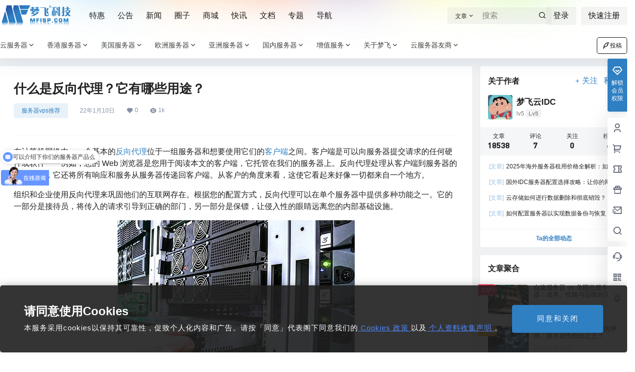

--- FILE ---
content_type: text/html; charset=UTF-8
request_url: https://www.mfisp.com/3686.html
body_size: 45901
content:
<!doctype html>
<html lang="zh-Hans" class="avgrund-ready b2dark">
<head>
	<meta charset="UTF-8">
	<meta name="viewport" content="width=device-width, initial-scale=1.0, maximum-scale=1.0, user-scalable=no, viewport-fit=cover" />
	<meta http-equiv="Cache-Control" content="no-transform" />
	<meta http-equiv="Cache-Control" content="no-siteapp" />
	<meta name="renderer" content="webkit"/>
	<meta name="force-rendering" content="webkit"/>
	<meta http-equiv="X-UA-Compatible" content="IE=Edge,chrome=1"/>
	<link rel="profile" href="http://gmpg.org/xfn/11">
	<meta name="theme-color" content="#ffffff">
	<title>什么是反向代理？它有哪些用途？ - 梦飞idc云平台</title>
<meta name='robots' content='max-image-preview:large' />
<meta http-equiv="Content-Security-Policy" content="upgrade-insecure-requests"> 
<script type="text/javascript">
var _hmt = _hmt || [];
(function() {
  var hm = document.createElement("script");
  hm.src = "https://hm.baidu.com/hm.js?18b46401c694429b98c6ab729aa5c570";
  var s = document.getElementsByTagName("script")[0]; 
  s.parentNode.insertBefore(hm, s);
})();
</script>
    <meta property="og:locale" content="zh_CN" />
    <meta property="og:type" content="article" />
    <meta property="og:site_name" content="梦飞idc云平台" />
    <meta property="og:title" content="什么是反向代理？它有哪些用途？ - 梦飞idc云平台" />
    <meta property="og:url" content="https://www.mfisp.com/3686.html" />
        
    <meta name="keywords" content="反向代理,服务器,客户端" />
    <meta name="description" content="在计算机网络中，一个基本的反向代理位于一组服务器和想要使用它们的客户端之间。客户端是可以向服务器提交请求的任何硬件或软件——例如，您的 Web 浏览器是您用于阅读本文的客户端，它托管在我们的服务器上。" />
    <meta property="og:image" content="https://www.mfisp.com/wp-content/uploads/thumb/2021/12/fill_w720_h480_g0_mark_2021121506115122.jpg" />
    <meta property="og:updated_time" content="2022-01-10T13:56:56+08:00" />
    <meta property="article:author" content="https://www.mfisp.com/users/azAtwBwzp" />
            <style id='wp-img-auto-sizes-contain-inline-css' type='text/css'>
img:is([sizes=auto i],[sizes^="auto," i]){contain-intrinsic-size:3000px 1500px}
/*# sourceURL=wp-img-auto-sizes-contain-inline-css */
</style>
<link rel='stylesheet' id='bootstrap-main-css' href='https://www.mfisp.com/wp-content/themes/b2child/img/css/bootstrap.min.css' type='text/css' media='all' />
<link rel='stylesheet' id='swiper-min-css' href='https://www.mfisp.com/wp-content/themes/b2child/img/css/swiper.min.css' type='text/css' media='all' />
<link rel='stylesheet' id='parent-style-main-css' href='https://www.mfisp.com/wp-content/themes/b2/style.css' type='text/css' media='all' />
<link rel='stylesheet' id='parent-style-css' href='https://www.mfisp.com/wp-content/themes/b2/Assets/fontend/style.css' type='text/css' media='all' />
<style id='parent-style-inline-css' type='text/css'>
[v-cloak]{
            display: none!important
        }.wrapper{
            width:1300px;
            max-width:100%;
            margin:0 auto;
        }
        :root{
            --b2lightcolor:rgba(47, 127, 195, 0.2);
            --b2radius:4px;
            --b2color:#2f7fc3;
            --b2light:rgba(47, 127, 195, 0.03);
        }
        .header .login-button button{
            background-color:rgba(47, 127, 195, 0.03);
        }
        .header .login-button button.empty{
            background:none
        }
        .news-item-date{
            border:1px solid #2f7fc3;
        }
        .author .news-item-date{
            border:0;
        }
        .news-item-date p span:last-child{
            background:#2f7fc3;
        }
        .widget-newsflashes-box ul::before{
            border-left: 1px dashed rgba(47, 127, 195, 0.2);
        }
        .widget-new-content::before{
            background:#2f7fc3;
        }
        .modal-content{
            background-image: url(https://www.mfisp.com/wp-content/themes/b2/Assets/fontend/images/model-bg.png);
        }
        .d-weight button.picked.text,.d-replay button.picked i,.comment-type button.picked i{
            color:#2f7fc3;
        }
        .d-replay button.text:hover i{
            color:#2f7fc3;
        }
        .slider-info-box {
            border-radius:4px;
        }
        .button,button{
            background:#2f7fc3;
            border:1px solid #2f7fc3;
            border-radius:4px;
        }
        .b2-menu-4 ul ul li a img{
            border-radius:4px;
        }
        input,textarea{
            border-radius:4px;
        }
        .post-carts-list-row .flickity-button{
            border-radius:4px;
        }
        button.b2-loading:after{
            border-radius:4px;
        }
        .bar-middle .bar-normal,.bar-footer,.bar-top,.gdd-quick-link-buy-vip{
            border-top-left-radius:4px;
            border-bottom-left-radius: 4px
        }
        .entry-content a.button.empty,.entry-content a.button.text{
            color:#2f7fc3;
        }
        .coll-3-top img{
            border-top-left-radius:4px;
            border-top-right-radius:4px;
        }
        .coll-3-bottom li:first-child img{
            border-bottom-left-radius:4px;
        }
        .coll-3-bottom li:last-child img{
            border-bottom-right-radius:4px;
        }
        .slider-info::after{
            border-radius:4px;
        }
        .circle-info{
            border-radius:4px 4px 0 0;
        }
        .b2-bg{
            background-color:#2f7fc3;
        }
        .gdd-quick-link-buy-vip__hover-block,.gdd-quick-link-buy-vip__popover--btn,.gdd-quick-link-buy-vip,.gdd-quick-link-buy-vip__popover{
            background-color:#2f7fc3;
        }
        .b2-page-bg::before{
            background: linear-gradient(to bottom,rgba(0,0,0,0) 40%,#eff1f3 100%);
        }
        .site{
            background-color:#eff1f3;
        }
        .site{
            
            background-repeat: no-repeat;
            background-attachment: fixed;
            background-position: center top;
        }
        .header-banner{
            
        }
        .b2-radius{
            border-radius:4px;
        }
        .ads-box img{
            border-radius:4px;
        }
        .post-style-4-top,.post-style-2-top-header,.tax-header .wrapper.box{
            border-radius:4px 4px 0 0;
        }
        .entry-content blockquote,.content-excerpt{
            border-radius:4px;
        }
        .user-sidebar-info.active{
            border-radius:4px;
        }
        .dmsg-header a{
            color:#2f7fc3;
        }
        .user-edit-button{
            color:#2f7fc3
        }
        .b2-color{
            color:#2f7fc3!important
        }
        .b2-light,.newsflashes-nav-in ul li.current-menu-item a{
            background-color:rgba(47, 127, 195, 0.18)
        }
        .b2-light-dark{
            background-color:rgba(47, 127, 195, 0.52)
        }
        .b2-light-bg{
            background-color:rgba(47, 127, 195, 0.12)
        }
        .b2-menu-1 .sub-menu-0 li a{
            background-color:rgba(47, 127, 195, 0.08)
        }
        .b2-menu-1 .sub-menu-0 li:hover a{
            background-color:rgba(47, 127, 195, 0.6);
            color:#fff;
        }
        .topic-footer-left button.picked,.single .post-list-cat a,.saf-z button.picked,.news-vote-up .isset, .news-vote-down .isset,.w-d-list.gujia button,.w-d-download span button{
            background-color:rgba(47, 127, 195, 0.1);
            color:#2f7fc3!important
        }
        .po-topic-tools-right .button-sm{
            color:#2f7fc3
        }
        .author-links .picked a, .collections-menu .current{
            background-color:#2f7fc3;
            color:#fff
        }
        .b2-widget-hot-circle .b2-widget-title button.picked:before{
            border-color: transparent transparent #2f7fc3!important
        }
        .login-form-item input{
            border-radius:4px;
        }
        .topic-child-list ul{
            border-radius:4px;
        }
        .b2-loading path {
            fill: #2f7fc3
        }
        .header-search-tpye a.picked{
            border-color:#2f7fc3
        }
        button.empty,.button.empty,li.current-menu-item > a,.top-menu-hide:hover .more,.header .top-menu ul li.depth-0:hover > a .b2-jt-block-down,button.text{
            color:#2f7fc3
        }
        input,textarea{
            caret-color:#2f7fc3; 
        }
        .login-form-item input:focus{
            border-color:#2f7fc3
        }
        .login-form-item input:focus + span{
            color:#2f7fc3
        }
        .mobile-footer-center i{
            background:#2f7fc3
        }
        .login-box-content a{
            color:#2f7fc3
        }
        .verify-number.picked span{
            background:#2f7fc3
        }
        .verify-header::after{
            color:#2f7fc3
        }
        .top-user-box-drop li a i{
            color:#2f7fc3
        }
        #bigTriangleColor path{
            fill: #eff1f3;
            stroke: #eff1f3;
        }
        .post-list-cats a:hover{
            color:#2f7fc3;
        }
        trix-toolbar .trix-button.trix-active{
            color:#2f7fc3;
        }
        .picked.post-load-button:after{
            border-color:#2f7fc3 transparent transparent transparent;
        }
        .task-day-list li i{
            color:#2f7fc3
        }
        .task-day-list li .task-finish-icon i{
            background:#2f7fc3
        }
        .bar-item-desc{
            background:#2f7fc3;
        }
        .bar-user-info-row-title > a span:first-child::before{
            background:#2f7fc3;
        }
        .bar-item.active i{
            color:#2f7fc3
        }
        .bar-user-info .bar-mission-action{
            color:#2f7fc3
        }
        .gold-table.picked:after{
            border-color:#2f7fc3
        }
        .gold-table.picked{
            color:#2f7fc3
        }
        .user-sidebar-info p i{
            color:#2f7fc3
        }
        .user-sidebar-info.active p{
            color:#2f7fc3
        }
        .picked.post-load-button span{
            color:#2f7fc3;
            background-color:rgba(47, 127, 195, 0.18)!important
        }
        .post-carts-list-row .next svg,.post-carts-list-row .previous svg{
            color:#2f7fc3;
        }
        .picked.post-load-button:before{
            background-color:#2f7fc3
        }
        .aside-carts-price-left span{
            color:#2f7fc3
        }
        .top-user-avatar img,.header-user .top-user-box,.social-top .top-user-avatar img{
            border-radius:4px;
        }
        .link-in:hover{
            color:#2f7fc3
        }
        @media screen and (max-width:768px){
            .aside-bar .bar-item:hover i{
                color:#2f7fc3
            }
            .post-video-list li.picked .post-video-list-link{
                color:#2f7fc3;
                border-color:#2f7fc3
            }
            .post-style-2-top-header{
                border-bottom:8px solid #eff1f3;
            }
            .po-form-box {
                border-radius:4px;
            }
            .circle-desc{
                border-radius:0 0 4px 4px;  
            }
        }
        .circle-admin-info>div:hover{
            border-color:#2f7fc3;
        }
        .circle-admin-info>div:hover span,.circle-admin-info>div:hover i{
            color:#2f7fc3;
            opacity: 1;
        }
        .bar-top{
            background:#2f7fc3
        }
        .bar-item.bar-qrcode:hover i{
            color:#2f7fc3
        }
        .b2-color-bg{
            background-color:#2f7fc3
        }
        .b2-color{
            color:#2f7fc3
        }
        .b2-hover a{
            color:#2f7fc3
        }
        .b2-hover a:hover{
            text-decoration: underline;
        }
        .filter-items a.current,.single-newsflashes .single-tags span,.single-infomation .single-tags span{
            color:#2f7fc3;
            background-color:rgba(47, 127, 195, 0.18)
        }
        .circle-vote{
            background:rgba(47, 127, 195, 0.04)
        }
        .user-sidebar-info.active{
            background:rgba(47, 127, 195, 0.04)
        }
        .user-w-qd-list-title{
            background-color:#2f7fc3
        }
        #video-list ul li > div:hover{
            background-color:rgba(47, 127, 195, 0.04)
        }
        .post-5 .post-info h2::before{
            background-color:#2f7fc3
        }
        .tox .tox-tbtn--enabled svg{
            fill:#2f7fc3!important
        }
        .entry-content a,.entry-content .content-show-roles > p a,.entry-content > ul li a,.content-show-roles > li a,.entry-content > ol li a{
            color:#2f7fc3;
        }
        .entry-content .file-down-box a:hover{
            color:#2f7fc3;
            border:1px solid #2f7fc3;
        }
        .entry-content h2::before{
            color:#2f7fc3;
        }
        .header-banner-left .menu li.current-menu-item a:after{
            background:#2f7fc3;
        }
        .user-w-announcement li a::before{
            background-color:#2f7fc3;
        }
        .topic-footer-right button{
            color:#2f7fc3
        }
        .content-user-money span{
            color:#2f7fc3;
            background:rgba(47, 127, 195, 0.08)
        }
        .vote-type button.picked{
            color:#2f7fc3;
        }
        .post-video-table ul li.picked{
            border-bottom:2px solid #2f7fc3;
        }
        .create-form-item button.picked{
            border-color:#2f7fc3;
        }
        .b2-widget-hot-circle .b2-widget-title button.picked{
            color:#2f7fc3;
        }
        .topic-type-menu button.picked{
            color:#fff;
            background:#2f7fc3;
        }
        .circle-topic-role{
            border:1px solid rgba(47, 127, 195, 0.4)
        }
        .circle-topic-role:before{
            border-color: transparent transparent #2f7fc3;
        }
        .topic-content-text p a{
            color:#2f7fc3;
        }
        .site-footer{
            background-image: url();
        }.shop-normal-item{width:33.333333333333%!important}
        .home_row_0.module-search{
            margin-top:-16px;
        }
        .home_row_0.home_row_bg_img{
            margin-top:-16px;
        }
        .shop-cats .shop-cats-item{
            margin-right:16px;
        }
        .mg-r{
            margin-right:16px;
        }
        .mg-b{
            margin-bottom:16px;
        }
        .mg-t{
            margin-top:16px;
        }
        .mg-l{
            margin-left:16px;
        }
        .b2-mg{
            margin:16px;
        }
        .b2-pd{
            padding:16px;
        }
        .b2_gap,.shop-normal-list,.shop-category,.user-search-list,.home-collection .collection-out{
            margin-right:-16px;
            margin-bottom:-16px;
            padding:0
        }
        .post-3-li-dubble .b2_gap{
            margin-right:-16px;
            margin-bottom:-16px;
        }
        .b2_gap>li .item-in,.shop-list-item,.shop-normal-item-in,.user-search-list li > div,.home-collection .home-collection-content,.post-3.post-3-li-dubble .b2_gap>li .item-in{
            margin-bottom:16px;
            margin-right:16px;
            overflow: hidden;
        }
        .b2-pd-r{
            padding-right:16px;
        }
        .widget-area section + section{
            margin-top:16px;
        }
        .b2-pd,.b2-padding{
            padding:16px;
        }
        .single-post-normal .single-article{
            margin-right:16px;
        }
        .site-footer .widget{
            padding:0 16px;
        }
        .author-page-right{
            margin-right:16px;
        }
        .single-article{
            margin-bottom:16px;
        }
        .home-collection .flickity-prev-next-button.next{
            right:-16px;
        }
        .post-style-5-top{
            margin-top:-16px
        }
        .home-collection-title{
            padding:12px 16px
        }
        .home_row_bg,.home_row_bg_img{
            padding:32px 0
        }
        .shop-coupon-box{
            margin-right:-16px
        }
        .shop-box-row .shop-coupon-item .stamp{
            margin-right:16px;
            margin-bottom:16px;
        }
        .mg-t-{
            margin-top:-16px;
        }
        .collection-box{
            margin:-8px
        }
        .collection-item{
            padding:8px;
            width:50%
        }
        .site-footer-widget-in{
            margin:0 -16px;
        }
        .module-sliders.home_row_bg{
            margin-top:-16px;
        }
        .home_row_0.homw-row-full.module-sliders{
            margin-top:-16px;
        }
        .widget-area.widget-area-left{
            padding-right:16px;
        }
        .widget-area{
                width:300px;
                min-width:300px;
                margin-left:16px;
                max-width:100%;
            }
            .widget-area-left.widget-area{
                width:220px;
                max-width:220px;
                min-width:220px;
            }
            .post-type-archive-circle #secondary.widget-area,.tax-circle_tags #secondary.widget-area,.page-template-page-circle #secondary.widget-area{
                width:280px;
                max-width:280px;
                min-width:280px;
            }
            .single .content-area,.page .content-area,.links-register .content-area{
                max-width: calc(100% - 300px);
                margin: 0 auto;
                flex:1
            }
            .page-template-pageTemplatespage-index-php .content-area{
                max-width:100%
            }
            
                .tax-collection .content-area,
                .tax-newsflashes_tags .content-area,
                .post-type-archive-newsflashes .content-area,.page-template-page-newsflashes .content-area
                .all-circles.content-area,
                .announcement-page.content-area,
                .single-announcement .content-area,
                .post-style-2.single .content-area,
                .create-circle.content-area,
                .mission-page.wrapper,
                ,#carts .vip-page{
                    max-width:1040px;
                    width:100%;
                }
            
            .footer{
                color:#121212;
            }
            .footer-links{
                color:#121212;
            }
            .footer-bottom{
                color:#121212;
            }
        
/*# sourceURL=parent-style-inline-css */
</style>
<style id='wp-block-library-inline-css' type='text/css'>
:root{--wp-block-synced-color:#7a00df;--wp-block-synced-color--rgb:122,0,223;--wp-bound-block-color:var(--wp-block-synced-color);--wp-editor-canvas-background:#ddd;--wp-admin-theme-color:#007cba;--wp-admin-theme-color--rgb:0,124,186;--wp-admin-theme-color-darker-10:#006ba1;--wp-admin-theme-color-darker-10--rgb:0,107,160.5;--wp-admin-theme-color-darker-20:#005a87;--wp-admin-theme-color-darker-20--rgb:0,90,135;--wp-admin-border-width-focus:2px}@media (min-resolution:192dpi){:root{--wp-admin-border-width-focus:1.5px}}.wp-element-button{cursor:pointer}:root .has-very-light-gray-background-color{background-color:#eee}:root .has-very-dark-gray-background-color{background-color:#313131}:root .has-very-light-gray-color{color:#eee}:root .has-very-dark-gray-color{color:#313131}:root .has-vivid-green-cyan-to-vivid-cyan-blue-gradient-background{background:linear-gradient(135deg,#00d084,#0693e3)}:root .has-purple-crush-gradient-background{background:linear-gradient(135deg,#34e2e4,#4721fb 50%,#ab1dfe)}:root .has-hazy-dawn-gradient-background{background:linear-gradient(135deg,#faaca8,#dad0ec)}:root .has-subdued-olive-gradient-background{background:linear-gradient(135deg,#fafae1,#67a671)}:root .has-atomic-cream-gradient-background{background:linear-gradient(135deg,#fdd79a,#004a59)}:root .has-nightshade-gradient-background{background:linear-gradient(135deg,#330968,#31cdcf)}:root .has-midnight-gradient-background{background:linear-gradient(135deg,#020381,#2874fc)}:root{--wp--preset--font-size--normal:16px;--wp--preset--font-size--huge:42px}.has-regular-font-size{font-size:1em}.has-larger-font-size{font-size:2.625em}.has-normal-font-size{font-size:var(--wp--preset--font-size--normal)}.has-huge-font-size{font-size:var(--wp--preset--font-size--huge)}.has-text-align-center{text-align:center}.has-text-align-left{text-align:left}.has-text-align-right{text-align:right}.has-fit-text{white-space:nowrap!important}#end-resizable-editor-section{display:none}.aligncenter{clear:both}.items-justified-left{justify-content:flex-start}.items-justified-center{justify-content:center}.items-justified-right{justify-content:flex-end}.items-justified-space-between{justify-content:space-between}.screen-reader-text{border:0;clip-path:inset(50%);height:1px;margin:-1px;overflow:hidden;padding:0;position:absolute;width:1px;word-wrap:normal!important}.screen-reader-text:focus{background-color:#ddd;clip-path:none;color:#444;display:block;font-size:1em;height:auto;left:5px;line-height:normal;padding:15px 23px 14px;text-decoration:none;top:5px;width:auto;z-index:100000}html :where(.has-border-color){border-style:solid}html :where([style*=border-top-color]){border-top-style:solid}html :where([style*=border-right-color]){border-right-style:solid}html :where([style*=border-bottom-color]){border-bottom-style:solid}html :where([style*=border-left-color]){border-left-style:solid}html :where([style*=border-width]){border-style:solid}html :where([style*=border-top-width]){border-top-style:solid}html :where([style*=border-right-width]){border-right-style:solid}html :where([style*=border-bottom-width]){border-bottom-style:solid}html :where([style*=border-left-width]){border-left-style:solid}html :where(img[class*=wp-image-]){height:auto;max-width:100%}:where(figure){margin:0 0 1em}html :where(.is-position-sticky){--wp-admin--admin-bar--position-offset:var(--wp-admin--admin-bar--height,0px)}@media screen and (max-width:600px){html :where(.is-position-sticky){--wp-admin--admin-bar--position-offset:0px}}

/*# sourceURL=wp-block-library-inline-css */
</style><style id='global-styles-inline-css' type='text/css'>
:root{--wp--preset--aspect-ratio--square: 1;--wp--preset--aspect-ratio--4-3: 4/3;--wp--preset--aspect-ratio--3-4: 3/4;--wp--preset--aspect-ratio--3-2: 3/2;--wp--preset--aspect-ratio--2-3: 2/3;--wp--preset--aspect-ratio--16-9: 16/9;--wp--preset--aspect-ratio--9-16: 9/16;--wp--preset--color--black: #000000;--wp--preset--color--cyan-bluish-gray: #abb8c3;--wp--preset--color--white: #ffffff;--wp--preset--color--pale-pink: #f78da7;--wp--preset--color--vivid-red: #cf2e2e;--wp--preset--color--luminous-vivid-orange: #ff6900;--wp--preset--color--luminous-vivid-amber: #fcb900;--wp--preset--color--light-green-cyan: #7bdcb5;--wp--preset--color--vivid-green-cyan: #00d084;--wp--preset--color--pale-cyan-blue: #8ed1fc;--wp--preset--color--vivid-cyan-blue: #0693e3;--wp--preset--color--vivid-purple: #9b51e0;--wp--preset--gradient--vivid-cyan-blue-to-vivid-purple: linear-gradient(135deg,rgb(6,147,227) 0%,rgb(155,81,224) 100%);--wp--preset--gradient--light-green-cyan-to-vivid-green-cyan: linear-gradient(135deg,rgb(122,220,180) 0%,rgb(0,208,130) 100%);--wp--preset--gradient--luminous-vivid-amber-to-luminous-vivid-orange: linear-gradient(135deg,rgb(252,185,0) 0%,rgb(255,105,0) 100%);--wp--preset--gradient--luminous-vivid-orange-to-vivid-red: linear-gradient(135deg,rgb(255,105,0) 0%,rgb(207,46,46) 100%);--wp--preset--gradient--very-light-gray-to-cyan-bluish-gray: linear-gradient(135deg,rgb(238,238,238) 0%,rgb(169,184,195) 100%);--wp--preset--gradient--cool-to-warm-spectrum: linear-gradient(135deg,rgb(74,234,220) 0%,rgb(151,120,209) 20%,rgb(207,42,186) 40%,rgb(238,44,130) 60%,rgb(251,105,98) 80%,rgb(254,248,76) 100%);--wp--preset--gradient--blush-light-purple: linear-gradient(135deg,rgb(255,206,236) 0%,rgb(152,150,240) 100%);--wp--preset--gradient--blush-bordeaux: linear-gradient(135deg,rgb(254,205,165) 0%,rgb(254,45,45) 50%,rgb(107,0,62) 100%);--wp--preset--gradient--luminous-dusk: linear-gradient(135deg,rgb(255,203,112) 0%,rgb(199,81,192) 50%,rgb(65,88,208) 100%);--wp--preset--gradient--pale-ocean: linear-gradient(135deg,rgb(255,245,203) 0%,rgb(182,227,212) 50%,rgb(51,167,181) 100%);--wp--preset--gradient--electric-grass: linear-gradient(135deg,rgb(202,248,128) 0%,rgb(113,206,126) 100%);--wp--preset--gradient--midnight: linear-gradient(135deg,rgb(2,3,129) 0%,rgb(40,116,252) 100%);--wp--preset--font-size--small: 13px;--wp--preset--font-size--medium: 20px;--wp--preset--font-size--large: 36px;--wp--preset--font-size--x-large: 42px;--wp--preset--spacing--20: 0.44rem;--wp--preset--spacing--30: 0.67rem;--wp--preset--spacing--40: 1rem;--wp--preset--spacing--50: 1.5rem;--wp--preset--spacing--60: 2.25rem;--wp--preset--spacing--70: 3.38rem;--wp--preset--spacing--80: 5.06rem;--wp--preset--shadow--natural: 6px 6px 9px rgba(0, 0, 0, 0.2);--wp--preset--shadow--deep: 12px 12px 50px rgba(0, 0, 0, 0.4);--wp--preset--shadow--sharp: 6px 6px 0px rgba(0, 0, 0, 0.2);--wp--preset--shadow--outlined: 6px 6px 0px -3px rgb(255, 255, 255), 6px 6px rgb(0, 0, 0);--wp--preset--shadow--crisp: 6px 6px 0px rgb(0, 0, 0);}:where(.is-layout-flex){gap: 0.5em;}:where(.is-layout-grid){gap: 0.5em;}body .is-layout-flex{display: flex;}.is-layout-flex{flex-wrap: wrap;align-items: center;}.is-layout-flex > :is(*, div){margin: 0;}body .is-layout-grid{display: grid;}.is-layout-grid > :is(*, div){margin: 0;}:where(.wp-block-columns.is-layout-flex){gap: 2em;}:where(.wp-block-columns.is-layout-grid){gap: 2em;}:where(.wp-block-post-template.is-layout-flex){gap: 1.25em;}:where(.wp-block-post-template.is-layout-grid){gap: 1.25em;}.has-black-color{color: var(--wp--preset--color--black) !important;}.has-cyan-bluish-gray-color{color: var(--wp--preset--color--cyan-bluish-gray) !important;}.has-white-color{color: var(--wp--preset--color--white) !important;}.has-pale-pink-color{color: var(--wp--preset--color--pale-pink) !important;}.has-vivid-red-color{color: var(--wp--preset--color--vivid-red) !important;}.has-luminous-vivid-orange-color{color: var(--wp--preset--color--luminous-vivid-orange) !important;}.has-luminous-vivid-amber-color{color: var(--wp--preset--color--luminous-vivid-amber) !important;}.has-light-green-cyan-color{color: var(--wp--preset--color--light-green-cyan) !important;}.has-vivid-green-cyan-color{color: var(--wp--preset--color--vivid-green-cyan) !important;}.has-pale-cyan-blue-color{color: var(--wp--preset--color--pale-cyan-blue) !important;}.has-vivid-cyan-blue-color{color: var(--wp--preset--color--vivid-cyan-blue) !important;}.has-vivid-purple-color{color: var(--wp--preset--color--vivid-purple) !important;}.has-black-background-color{background-color: var(--wp--preset--color--black) !important;}.has-cyan-bluish-gray-background-color{background-color: var(--wp--preset--color--cyan-bluish-gray) !important;}.has-white-background-color{background-color: var(--wp--preset--color--white) !important;}.has-pale-pink-background-color{background-color: var(--wp--preset--color--pale-pink) !important;}.has-vivid-red-background-color{background-color: var(--wp--preset--color--vivid-red) !important;}.has-luminous-vivid-orange-background-color{background-color: var(--wp--preset--color--luminous-vivid-orange) !important;}.has-luminous-vivid-amber-background-color{background-color: var(--wp--preset--color--luminous-vivid-amber) !important;}.has-light-green-cyan-background-color{background-color: var(--wp--preset--color--light-green-cyan) !important;}.has-vivid-green-cyan-background-color{background-color: var(--wp--preset--color--vivid-green-cyan) !important;}.has-pale-cyan-blue-background-color{background-color: var(--wp--preset--color--pale-cyan-blue) !important;}.has-vivid-cyan-blue-background-color{background-color: var(--wp--preset--color--vivid-cyan-blue) !important;}.has-vivid-purple-background-color{background-color: var(--wp--preset--color--vivid-purple) !important;}.has-black-border-color{border-color: var(--wp--preset--color--black) !important;}.has-cyan-bluish-gray-border-color{border-color: var(--wp--preset--color--cyan-bluish-gray) !important;}.has-white-border-color{border-color: var(--wp--preset--color--white) !important;}.has-pale-pink-border-color{border-color: var(--wp--preset--color--pale-pink) !important;}.has-vivid-red-border-color{border-color: var(--wp--preset--color--vivid-red) !important;}.has-luminous-vivid-orange-border-color{border-color: var(--wp--preset--color--luminous-vivid-orange) !important;}.has-luminous-vivid-amber-border-color{border-color: var(--wp--preset--color--luminous-vivid-amber) !important;}.has-light-green-cyan-border-color{border-color: var(--wp--preset--color--light-green-cyan) !important;}.has-vivid-green-cyan-border-color{border-color: var(--wp--preset--color--vivid-green-cyan) !important;}.has-pale-cyan-blue-border-color{border-color: var(--wp--preset--color--pale-cyan-blue) !important;}.has-vivid-cyan-blue-border-color{border-color: var(--wp--preset--color--vivid-cyan-blue) !important;}.has-vivid-purple-border-color{border-color: var(--wp--preset--color--vivid-purple) !important;}.has-vivid-cyan-blue-to-vivid-purple-gradient-background{background: var(--wp--preset--gradient--vivid-cyan-blue-to-vivid-purple) !important;}.has-light-green-cyan-to-vivid-green-cyan-gradient-background{background: var(--wp--preset--gradient--light-green-cyan-to-vivid-green-cyan) !important;}.has-luminous-vivid-amber-to-luminous-vivid-orange-gradient-background{background: var(--wp--preset--gradient--luminous-vivid-amber-to-luminous-vivid-orange) !important;}.has-luminous-vivid-orange-to-vivid-red-gradient-background{background: var(--wp--preset--gradient--luminous-vivid-orange-to-vivid-red) !important;}.has-very-light-gray-to-cyan-bluish-gray-gradient-background{background: var(--wp--preset--gradient--very-light-gray-to-cyan-bluish-gray) !important;}.has-cool-to-warm-spectrum-gradient-background{background: var(--wp--preset--gradient--cool-to-warm-spectrum) !important;}.has-blush-light-purple-gradient-background{background: var(--wp--preset--gradient--blush-light-purple) !important;}.has-blush-bordeaux-gradient-background{background: var(--wp--preset--gradient--blush-bordeaux) !important;}.has-luminous-dusk-gradient-background{background: var(--wp--preset--gradient--luminous-dusk) !important;}.has-pale-ocean-gradient-background{background: var(--wp--preset--gradient--pale-ocean) !important;}.has-electric-grass-gradient-background{background: var(--wp--preset--gradient--electric-grass) !important;}.has-midnight-gradient-background{background: var(--wp--preset--gradient--midnight) !important;}.has-small-font-size{font-size: var(--wp--preset--font-size--small) !important;}.has-medium-font-size{font-size: var(--wp--preset--font-size--medium) !important;}.has-large-font-size{font-size: var(--wp--preset--font-size--large) !important;}.has-x-large-font-size{font-size: var(--wp--preset--font-size--x-large) !important;}
/*# sourceURL=global-styles-inline-css */
</style>

<style id='classic-theme-styles-inline-css' type='text/css'>
/*! This file is auto-generated */
.wp-block-button__link{color:#fff;background-color:#32373c;border-radius:9999px;box-shadow:none;text-decoration:none;padding:calc(.667em + 2px) calc(1.333em + 2px);font-size:1.125em}.wp-block-file__button{background:#32373c;color:#fff;text-decoration:none}
/*# sourceURL=/wp-includes/css/classic-themes.min.css */
</style>
<link rel='stylesheet' id='b2-sliders-css' href='https://www.mfisp.com/wp-content/themes/b2/Assets/fontend/library/flickity.css' type='text/css' media='all' />
<link rel='stylesheet' id='b2-fonts-css' href='https://www.mfisp.com/wp-content/themes/b2/Assets/fonts/iconfont.css' type='text/css' media='all' />
<link rel='stylesheet' id='b2_block_css-css' href='https://www.mfisp.com/wp-content/themes/b2/Assets/admin/gd_block.css' type='text/css' media='all' />
<link rel='stylesheet' id='b2-mobile-css' href='https://www.mfisp.com/wp-content/themes/b2/Assets/fontend/mobile.css' type='text/css' media='all' />
<link rel='stylesheet' id='child-style-css' href='https://www.mfisp.com/wp-content/themes/b2child/style.css' type='text/css' media='all' />
<script type="text/javascript" src="https://www.mfisp.com/wp-includes/js/jquery/jquery.min.js" id="jquery-core-js"></script>
<script type="text/javascript" src="https://www.mfisp.com/wp-includes/js/jquery/jquery-migrate.min.js" id="jquery-migrate-js"></script>
<script type="text/javascript" id="qqworld-collector-static-cache-frontend-js-extra">
/* <![CDATA[ */
var QC = {"mode":"post_type","query":{"post_id":3686,"post_type":"post","page":1},"ajaxurl":"/wp-admin/admin-ajax.php"};
//# sourceURL=qqworld-collector-static-cache-frontend-js-extra
/* ]]> */
</script>
<script type="text/javascript" src="https://www.mfisp.com/wp-content/plugins/qqworld-collector/js/static-cache.frontend.js" id="qqworld-collector-static-cache-frontend-js"></script>
<link rel="https://api.w.org/" href="https://www.mfisp.com/wp-json/" /><link rel="alternate" title="JSON" type="application/json" href="https://www.mfisp.com/wp-json/wp/v2/posts/3686" /><meta name="referrer" content="no-referrer">        <script>
            function b2loadScript(url, id,callback){
                var script = document.createElement ("script");
                script.type = "text/javascript";
                script.id = id;
                if (script.readyState){
                    script.onreadystatechange = function(){
                        if (script.readyState == "loaded" || script.readyState == "complete"){
                            script.onreadystatechange = null;
                            callback();
                        }
                    };
                } else {
                    script.onload = function(){
                        callback();
                    }
                }
                script.src = url;
                document.getElementsByTagName("head")[0].appendChild(script);
            }
            function b2loadStyle(url, id,callback){
                var script = document.createElement ("link");
                script.type = "text/css";
                script.rel = "stylesheet";
                script.id = id;
                if (script.readyState){
                    script.onreadystatechange = function(){
                        if (script.readyState == "loaded" || script.readyState == "complete"){
                            script.onreadystatechange = null;
                            callback();
                        }
                    };
                } else {
                    script.onload = function(){
                        callback();
                    }
                }
                script.href = url;
                document.getElementsByTagName("head")[0].appendChild(script);
            }
            function b2getCookie(name){
                var nameEQ = name + "=";
                var ca = document.cookie.split(';');
                for(var i=0;i < ca.length;i++) {
                    var c = ca[i];
                    while (c.charAt(0)==' ') c = c.substring(1,c.length);
                    if (c.indexOf(nameEQ) == 0) return c.substring(nameEQ.length,c.length);
                }
                return null;
            }

            function b2setCookie(name,value,days){
                days = days ? days : 100;
                var expires = "";
                if (days) {
                    var date = new Date();
                    date.setTime(date.getTime() + (days*24*60*60*1000));
                    expires = "; expires=" + date.toUTCString();
                }
                document.cookie = name + "=" + (value || "")  + expires + "; path=/";
            }

            function b2delCookie(name){
                document.cookie = name +'=; Path=/; Expires=Thu, 01 Jan 1970 00:00:01 GMT;';
            }
        </script>
        <link rel="icon" href="https://www.mfisp.com/wp-content/uploads/2021/10/cropped-2021102006194423-32x32.webp" sizes="32x32" />
<link rel="icon" href="https://www.mfisp.com/wp-content/uploads/2021/10/cropped-2021102006194423-192x192.webp" sizes="192x192" />
<link rel="apple-touch-icon" href="https://www.mfisp.com/wp-content/uploads/2021/10/cropped-2021102006194423-180x180.webp" />
<meta name="msapplication-TileImage" content="https://www.mfisp.com/wp-content/uploads/2021/10/cropped-2021102006194423-270x270.webp" />
</head>

<body class="wp-singular post-template-default single single-post postid-3686 single-format-standard wp-theme-b2 wp-child-theme-b2child social-top post-style-1">
	
	<div id="page" class="site">
		
		
        <style>
                .header-banner{
                    background-color:#ffffff
                }
                .header-banner .ym-menu a,.header-banner,.social-top .site-title,.top-search-button button,.top-search input,.login-button .b2-account-circle-line
                {
                    color:#121212;
                    fill: #121212;
                }
                .social-top .login-button .b2-user{
                    color:#121212;
                    fill: #121212;
                }
                .top-search-select{
                    border-right-color:rgba(#121212,.5);
                    
                }
                .top-search input::placeholder {
                    color: #121212;
                }
                .header{
                    background-color:#ffffff;
                    color:#121212
                }
                .header .button,.header .login-button button{
                    border-color:#121212;
                    color:#121212;
                }
                .header .header-logo{
                    color:#121212
                }
                @media screen and (max-width: 768px){
                    .logo-center .header-banner-left,.logo-left .header-banner-left,.menu-center .header-banner-left,.logo-top .header-banner-left{
                        background:none
                    }
                    .header-banner-left{
                        background:#ffffff;
                    }
                    .header .mobile-box{
                        color: initial;
                    }
                    .logo-center .login-button .b2-account-circle-line,
                    .logo-left .login-button .b2-account-circle-line,
                    .menu-center .login-button .b2-account-circle-line,
                    .logo-top .login-button .b2-account-circle-line{
                        color:#121212
                    }
                    .logo-center .menu-icon .line-1,.logo-center .menu-icon .line-2,.logo-center .menu-icon .line-3,
                    .social-top .menu-icon .line-1,.social-top .menu-icon .line-2,.social-top .menu-icon .line-3,
                    .logo-left .menu-icon .line-1,.logo-left .menu-icon .line-2,.logo-left .menu-icon .line-3,
                    .menu-center .menu-icon .line-1,.menu-center .menu-icon .line-2,.menu-center .menu-icon .line-3,
                    .logo-top .menu-icon .line-1,.logo-top .menu-icon .line-2,.logo-top .menu-icon .line-3
                    {
                        background:#121212
                    }
                    .social-top .header-banner .ym-menu a{
                        color:#121212
                    }
                }
                
            </style>
        
            <div class="site-header mg-b social-top "><div class="site-header-in"><div class="header-banner top-style">
                <div class="header-banner-content wrapper">
                    <div class="header-banner-left">
                        <div class="header-logo"><div class="logo"><a rel="home" href="https://www.mfisp.com"><img itemprop="logo" src="https://www.mfisp.com/mfisp.png"></a></div></div>
                        <div id="ym-menu" class="ym-menu"><ul id="menu-%e9%a1%b6%e9%83%a8%e8%8f%9c%e5%8d%95" class="menu"><li id="menu-item-31330" class="menu-item menu-item-type-post_type menu-item-object-page menu-item-31330"><a href="https://www.mfisp.com/promo_aug">特惠</a></li>
<li id="menu-item-64" class="menu-item menu-item-type-custom menu-item-object-custom menu-item-64"><a href="/announcement">公告</a></li>
<li id="menu-item-974" class="menu-item menu-item-type-post_type menu-item-object-page menu-item-974"><a href="https://www.mfisp.com/newss">新闻</a></li>
<li id="menu-item-65" class="menu-item menu-item-type-custom menu-item-object-custom menu-item-65"><a href="/group">圈子</a></li>
<li id="menu-item-66" class="menu-item menu-item-type-custom menu-item-object-custom menu-item-66"><a href="/shop">商城</a></li>
<li id="menu-item-67" class="menu-item menu-item-type-custom menu-item-object-custom menu-item-67"><a href="/brief">快讯</a></li>
<li id="menu-item-68" class="menu-item menu-item-type-custom menu-item-object-custom menu-item-68"><a href="/document">文档</a></li>
<li id="menu-item-69" class="menu-item menu-item-type-custom menu-item-object-custom menu-item-69"><a href="/collection">专题</a></li>
<li id="menu-item-5297" class="menu-item menu-item-type-custom menu-item-object-custom menu-item-5297"><a href="/links">导航</a></li>
</ul></div>
                    </div>
                    <div class="header-banner-right">
                        <div class="top-search mobile-hidden" ref="topsearch" data-search='{"post":"\u6587\u7ae0","document":"\u6587\u6863","circle":"\u5708\u5b50","shop":"\u5546\u94fa"}'>
            <form method="get" action="https://www.mfisp.com" class="mobile-search-input b2-radius">
                <div class="top-search-button">
                    <a class="top-search-select" @click.stop.prevent="show = !show" href="javascript:void(0)"><span v-show="data != ''" v-text="data[type]">文章</span><i class="b2font b2-arrow-down-s-line "></i></a>
                    <div class="header-search-select b2-radius" v-cloak v-show="show" data-search='{"post":"\u6587\u7ae0","document":"\u6587\u6863","circle":"\u5708\u5b50","shop":"\u5546\u94fa"}'><a href="javascript:void(0)" :class="type == 'post' ? 'select b2-radius' : 'b2-radius'" @click="type = 'post'">文章</a><a href="javascript:void(0)" :class="type == 'document' ? 'select b2-radius' : 'b2-radius'" @click="type = 'document'">文档</a><a href="javascript:void(0)" :class="type == 'circle' ? 'select b2-radius' : 'b2-radius'" @click="type = 'circle'">圈子</a><a href="javascript:void(0)" :class="type == 'shop' ? 'select b2-radius' : 'b2-radius'" @click="type = 'shop'">商铺</a></div>
                </div>
                <input class="search-input b2-radius" type="text" name="s" autocomplete="off" placeholder="搜索">
                <input type="hidden" name="type" :value="type">
                <button class="search-button-action"><i class="b2font b2-search-line "></i></button>
            </form>
        </div>
                        <div class="header-user">
        <div class="change-theme" v-cloak>
            <div class="mobile-show">
                <button @click="b2SearchBox.show = true"><i class="b2font b2-search-line "></i></button>
            </div>
            <div class="mobile-hidden user-tips" v-show="login" v-cloak data-title="发起">
                <button @click="showBox"><i class="b2font b2-add-circle-line "></i></button>
            </div>
            <div v-show="login" v-cloak>
                <a href="https://www.mfisp.com/message" data-title="消息" class="user-tips"><i class="b2font b2-notification-3-line "></i><b class="bar-mark" v-if="count > 0" v-cloak></b></a>
            </div>
        </div>
        <div class="top-user-info"><div class="user-tools" v-if="b2token">
            <div class="top-user-box" v-if="b2token" v-cloak>
            <div class="top-user-avatar avatar-parent" @click.stop="showDropMenu">
                <img :src="userData.avatar" class="avatar b2-radius"/>
                <span v-if="userData.user_title"><i class="b2font b2-vrenzhengguanli "></i></span>
            </div>
            <div :class="['top-user-box-drop jt b2-radius',{'show':showDrop}]" v-cloak>
                <div class="top-user-info-box" v-if="role.user_data">
                    <div class="top-user-info-box-name">
                        <img :src="userData.avatar" class="avatar b2-radius"/>
                        <div class="top-user-name">
                            <h2>{{userData.name}}<span v-if="userData.user_title">已认证</span></h2>
                            <div>
                                <div v-html="role.user_data.lv.lv.icon"></div>
                                <div v-html="role.user_data.lv.vip.icon"></div>
                            </div>
                        </div>
                        <a :href="userData.link" class="link-block" target="_blank"></a>
                        <div class="login-out user-tips" data-title="退出登录"><a href="javascript:void(0)" @click="out"><i class="b2font b2-login-circle-line "></i></a></div>
                    </div>
                    <div class="top-user-info-box-count" v-if="role.user_data">
                        <p>
                            <span>文章</span>
                            <b v-text="role.user_data.post_count"></b>
                        </p>
                        <p>
                            <span>评论</span>
                            <b v-text="role.user_data.comment_count"></b>
                        </p>
                        <p>
                            <span>关注</span>
                            <b v-text="role.user_data.following"></b>
                        </p>
                        <p>
                            <span>粉丝</span>
                            <b v-text="role.user_data.followers"></b>
                        </p>
                        <a :href="userData.link" class="link-block" target="_blank"></a>
                    </div>
                    <div class="user-w-gold">
                        <div class="user-money user-tips" data-title="余额"><a href="https://www.mfisp.com/gold" target="_blank"><i>￥</i>{{role.user_data.money}}</a></div> 
                        <div class="user-credit user-tips" data-title="积分"><a href="https://www.mfisp.com/gold" target="_blank"><i class="b2font b2-coin-line "></i>{{role.user_data.credit}}</a></div>
                    </div>
                    <div class="user-w-rw b2-radius">
                        <div class="user-w-rw-bg" :style="'width:'+role.user_data.task+'%'"></div>
                        <a class="link-block" href="https://www.mfisp.com/task" target="_blank"><span>您已完成今天任务的<b v-text="role.user_data.task+'%'"></b></span></a>
                    </div>
                </div>
                <ul>
                    <li><a href="https://www.mfisp.com/directmessage"  ><i class="b2font b2-mail-send-line "></i><p>私信列表<span class="top-user-link-des">所有往来私信</span></p></a></li><li><a href="https://www.mfisp.com/gold"  ><i class="b2font b2-bit-coin-line "></i><p>财富管理<span class="top-user-link-des">余额、积分管理</span></p></a></li><li><a href="https://www.mfisp.com/distribution"  ><i class="b2font b2-share-line "></i><p>推广中心<span class="top-user-link-des">推广有奖励</span></p><i class="menu-new">NEW</i></a></li><li><a href="https://www.mfisp.com/task"  ><i class="b2font b2-task-line "></i><p>任务中心<span class="top-user-link-des">每日任务</span></p><i class="menu-new">NEW</i></a></li><li><a href="https://www.mfisp.com/vips"  ><i class="b2font b2-vip-crown-2-line "></i><p>成为会员<span class="top-user-link-des">购买付费会员</span></p></a></li><li><a href="https://www.mfisp.com/verify"  ><i class="b2font b2-shield-user-line "></i><p>认证服务<span class="top-user-link-des">申请认证</span></p><i class="menu-new">NEW</i></a></li><li><a href="https://www.mfisp.com/dark-room"  ><i class="b2font b2-skull-2-line "></i><p>小黑屋<span class="top-user-link-des">关进小黑屋的人</span></p><i class="menu-new">NEW</i></a></li><li><a :href="userData.link+'/orders'"  ><i class="b2font b2-file-list-2-line "></i><p>我的订单<span class="top-user-link-des">查看我的订单</span></p></a></li><li><a :href="userData.link+'/settings'"  ><i class="b2font b2-user-settings-line "></i><p>我的设置<span class="top-user-link-des">编辑个人资料</span></p></a></li><li><a href="https://www.mfisp.com/wp-admin/"  class="admin-panel" v-if="userData.is_admin"><i class="b2font b2-settings-3-line "></i><p>进入后台管理<span class="top-user-link-des"></span></p></a></li>
                </ul>
            </div>
        </div>
        </div><div class="login-button" v-if="!b2token" v-cloak><div class="header-login-button" v-cloak>
        <button class="empty mobile-hidden" @click="login(1)">登录</button>
        <button class="mobile-hidden" @click="login(2)">快速注册</button>
        </div>
        <div class="button text empty mobile-show" @click="login(1)"><i class="b2font b2-account-circle-line "></i></div></div></div></div>
                        <div class="mobile-show top-style-menu">
                            <div id="mobile-menu-button" class="menu-icon" onclick="mobileMenu.showAc()">
                                <div class="line-1"></div>
                                <div class="line-2"></div>
                                <div class="line-3"></div>
                            </div>
                        </div>
                    </div>
                </div>
            </div><div class="header social-top">
            <div class="top-style-bottom">
                <div class="top-style-blur"></div>
                <div class="wrapper">
                <div id="mobile-menu" class="mobile-box" ref="MobileMenu">
                    <div class="mobile-show"><div class="header-logo"><div class="logo"><a rel="home" href="https://www.mfisp.com"><img itemprop="logo" src="https://www.mfisp.com/mfisp.png"></a></div></div></div>
                    <div id="top-menu" class="top-menu"><ul id="top-menu-ul" class="top-menu-ul"><li  class="depth-0  has_children b2-menu-1"><a href="https://www.mfisp.com/shop/vps"><span class="hob" style="background-color:#fc3c2d"></span>云服务器<i class="b2font b2-arrow-down-s-line "></i></a>
<ul class="sub-menu-0 sub-menu b2-radius">
	<li  ><a href="https://www.mfisp.com/shop/usvps"><picture class="picture" ><source type="image/webp" data-srcset="https://www.mfisp.com/wp-content/uploads/2025/06/202506301022029YPr9c.webp" srcset="https://www.mfisp.com/wp-content/themes/b2/Assets/fontend/images/default-img.jpg" /><img width="40" height="40"  class="menu-1-img b2-radius lazy" data-src="https://www.mfisp.com/wp-content/uploads/2025/06/202506301022029YPr9c.jpg"   alt="美国云服务器" src="https://www.mfisp.com/wp-content/themes/b2/Assets/fontend/images/default-img.jpg"/></picture><span>美国云服务器</span><p>13篇</p></a></li>
	<li  ><a href="https://www.mfisp.com/shop/hkvps"><picture class="picture" ><source type="image/webp" data-srcset="https://www.mfisp.com/wp-content/uploads/2025/06/20250630102204e0DZFg.webp" srcset="https://www.mfisp.com/wp-content/themes/b2/Assets/fontend/images/default-img.jpg" /><img width="40" height="40"  class="menu-1-img b2-radius lazy" data-src="https://www.mfisp.com/wp-content/uploads/2025/06/20250630102204e0DZFg.jpg"   alt="香港云服务器" src="https://www.mfisp.com/wp-content/themes/b2/Assets/fontend/images/default-img.jpg"/></picture><span>香港云服务器</span><p>13篇</p></a></li>
	<li  ><a href="https://www.mfisp.com/shop/yzvps"><picture class="picture" ><source type="image/webp" data-srcset="https://www.mfisp.com/wp-content/uploads/2025/06/202506301027116uXGNb.webp" srcset="https://www.mfisp.com/wp-content/themes/b2/Assets/fontend/images/default-img.jpg" /><img width="40" height="40"  class="menu-1-img b2-radius lazy" data-src="https://www.mfisp.com/wp-content/uploads/2025/06/202506301027116uXGNb.jpg"   alt="香港云站群服务器" src="https://www.mfisp.com/wp-content/themes/b2/Assets/fontend/images/default-img.jpg"/></picture><span>香港云站群服务器</span><p>8篇</p></a></li>
	<li  ><a href="https://www.mfisp.com/shop/twvps"><picture class="picture" ><source type="image/webp" data-srcset="https://www.mfisp.com/wp-content/uploads/2025/06/20250630102204Q50eXM.webp" srcset="https://www.mfisp.com/wp-content/themes/b2/Assets/fontend/images/default-img.jpg" /><img width="40" height="40"  class="menu-1-img b2-radius lazy" data-src="https://www.mfisp.com/wp-content/uploads/2025/06/20250630102204Q50eXM.jpg"   alt="台湾云服务器" src="https://www.mfisp.com/wp-content/themes/b2/Assets/fontend/images/default-img.jpg"/></picture><span>台湾云服务器</span><p>13篇</p></a></li>
	<li  ><a href="https://www.mfisp.com/shop/krvps"><picture class="picture" ><source type="image/webp" data-srcset="https://www.mfisp.com/wp-content/uploads/2025/06/20250630102649xQimgH.webp" srcset="https://www.mfisp.com/wp-content/themes/b2/Assets/fontend/images/default-img.jpg" /><img width="40" height="40"  class="menu-1-img b2-radius lazy" data-src="https://www.mfisp.com/wp-content/uploads/2025/06/20250630102649xQimgH.jpg"   alt="韩国云服务器" src="https://www.mfisp.com/wp-content/themes/b2/Assets/fontend/images/default-img.jpg"/></picture><span>韩国云服务器</span><p>17篇</p></a></li>
	<li  ><a href="https://www.mfisp.com/shop/ukvps"><picture class="picture" ><source type="image/webp" data-srcset="https://www.mfisp.com/wp-content/uploads/2025/06/20250630102204Q50eXM.webp" srcset="https://www.mfisp.com/wp-content/themes/b2/Assets/fontend/images/default-img.jpg" /><img width="40" height="40"  class="menu-1-img b2-radius lazy" data-src="https://www.mfisp.com/wp-content/uploads/2025/06/20250630102204Q50eXM.jpg"   alt="英国云服务器" src="https://www.mfisp.com/wp-content/themes/b2/Assets/fontend/images/default-img.jpg"/></picture><span>英国云服务器</span><p>4篇</p></a></li>
	<li  ><a href="https://www.mfisp.com/shop/esvps"><picture class="picture" ><source type="image/webp" data-srcset="https://www.mfisp.com/wp-content/uploads/2025/06/20250630102207aRq89x.webp" srcset="https://www.mfisp.com/wp-content/themes/b2/Assets/fontend/images/default-img.jpg" /><img width="40" height="40"  class="menu-1-img b2-radius lazy" data-src="https://www.mfisp.com/wp-content/uploads/2025/06/20250630102207aRq89x.jpg"   alt="西班牙云服务器" src="https://www.mfisp.com/wp-content/themes/b2/Assets/fontend/images/default-img.jpg"/></picture><span>西班牙云服务器</span><p>3篇</p></a></li>
	<li  ><a href="https://www.mfisp.com/shop/sgvps"><picture class="picture" ><source type="image/webp" data-srcset="https://www.mfisp.com/wp-content/uploads/2025/06/20250630102207aRq89x.webp" srcset="https://www.mfisp.com/wp-content/themes/b2/Assets/fontend/images/default-img.jpg" /><img width="40" height="40"  class="menu-1-img b2-radius lazy" data-src="https://www.mfisp.com/wp-content/uploads/2025/06/20250630102207aRq89x.jpg"   alt="新加坡云服务器" src="https://www.mfisp.com/wp-content/themes/b2/Assets/fontend/images/default-img.jpg"/></picture><span>新加坡云服务器</span><p>4篇</p></a></li>
	<li  ><a href="https://www.mfisp.com/shop/jpvps"><picture class="picture" ><source type="image/webp" data-srcset="https://www.mfisp.com/wp-content/uploads/2025/06/202506301022051zllrp.webp" srcset="https://www.mfisp.com/wp-content/themes/b2/Assets/fontend/images/default-img.jpg" /><img width="40" height="40"  class="menu-1-img b2-radius lazy" data-src="https://www.mfisp.com/wp-content/uploads/2025/06/202506301022051zllrp.jpg"   alt="日本云服务器" src="https://www.mfisp.com/wp-content/themes/b2/Assets/fontend/images/default-img.jpg"/></picture><span>日本云服务器</span><p>4篇</p></a></li>
	<li  ><a href="https://www.mfisp.com/shop/myvps"><picture class="picture" ><source type="image/webp" data-srcset="https://www.mfisp.com/wp-content/uploads/2025/06/20250630102651X3rNxn.webp" srcset="https://www.mfisp.com/wp-content/themes/b2/Assets/fontend/images/default-img.jpg" /><img width="40" height="40"  class="menu-1-img b2-radius lazy" data-src="https://www.mfisp.com/wp-content/uploads/2025/06/20250630102651X3rNxn.jpg"   alt="马来西亚VPS" src="https://www.mfisp.com/wp-content/themes/b2/Assets/fontend/images/default-img.jpg"/></picture><span>马来西亚VPS</span><p>3篇</p></a></li>
</ul>
</li>
<li  class="depth-0  has_children b2-menu-1"><a href="https://www.mfisp.com/shop/hkidc"><span class="hob" style="background-color:#fc3c2d"></span>香港服务器<i class="b2font b2-arrow-down-s-line "></i></a>
<ul class="sub-menu-0 sub-menu b2-radius">
	<li  ><a href="https://www.mfisp.com/shop/hkipidc"><picture class="picture" ><source type="image/webp" data-srcset="https://www.mfisp.com/wp-content/uploads/2025/06/20250630102649xQimgH.webp" srcset="https://www.mfisp.com/wp-content/themes/b2/Assets/fontend/images/default-img.jpg" /><img width="40" height="40"  class="menu-1-img b2-radius lazy" data-src="https://www.mfisp.com/wp-content/uploads/2025/06/20250630102649xQimgH.jpg"   alt="香港站群服务器" src="https://www.mfisp.com/wp-content/themes/b2/Assets/fontend/images/default-img.jpg"/></picture><span>香港站群服务器</span><p>24篇</p></a></li>
	<li  ><a href="https://www.mfisp.com/shop/hkdfidc"><picture class="picture" ><source type="image/webp" data-srcset="https://www.mfisp.com/wp-content/uploads/2025/06/20250630102204e0DZFg.webp" srcset="https://www.mfisp.com/wp-content/themes/b2/Assets/fontend/images/default-img.jpg" /><img width="40" height="40"  class="menu-1-img b2-radius lazy" data-src="https://www.mfisp.com/wp-content/uploads/2025/06/20250630102204e0DZFg.jpg"   alt="香港DF服务器" src="https://www.mfisp.com/wp-content/themes/b2/Assets/fontend/images/default-img.jpg"/></picture><span>香港DF服务器</span><p>17篇</p></a></li>
	<li  ><a href="https://www.mfisp.com/shop/hksuidc"><picture class="picture" ><source type="image/webp" data-srcset="https://www.mfisp.com/wp-content/uploads/2025/06/202506301022051zllrp.webp" srcset="https://www.mfisp.com/wp-content/themes/b2/Assets/fontend/images/default-img.jpg" /><img width="40" height="40"  class="menu-1-img b2-radius lazy" data-src="https://www.mfisp.com/wp-content/uploads/2025/06/202506301022051zllrp.jpg"   alt="香港服务器出租" src="https://www.mfisp.com/wp-content/themes/b2/Assets/fontend/images/default-img.jpg"/></picture><span>香港服务器出租</span><p>15篇</p></a></li>
	<li  ><a href="https://www.mfisp.com/shop/hkmlidc"><picture class="picture" ><source type="image/webp" data-srcset="https://www.mfisp.com/wp-content/uploads/2025/06/20250630102204e0DZFg.webp" srcset="https://www.mfisp.com/wp-content/themes/b2/Assets/fontend/images/default-img.jpg" /><img width="40" height="40"  class="menu-1-img b2-radius lazy" data-src="https://www.mfisp.com/wp-content/uploads/2025/06/20250630102204e0DZFg.jpg"   alt="香港高防服务器" src="https://www.mfisp.com/wp-content/themes/b2/Assets/fontend/images/default-img.jpg"/></picture><span>香港高防服务器</span><p>4篇</p></a></li>
	<li  ><a href="https://www.mfisp.com/shop/hkpcidc"><picture class="picture" ><source type="image/webp" data-srcset="https://www.mfisp.com/wp-content/uploads/2025/06/202506301027116uXGNb.webp" srcset="https://www.mfisp.com/wp-content/themes/b2/Assets/fontend/images/default-img.jpg" /><img width="40" height="40"  class="menu-1-img b2-radius lazy" data-src="https://www.mfisp.com/wp-content/uploads/2025/06/202506301027116uXGNb.jpg"   alt="香港服务器租用" src="https://www.mfisp.com/wp-content/themes/b2/Assets/fontend/images/default-img.jpg"/></picture><span>香港服务器租用</span><p>25篇</p></a></li>
	<li  ><a href="https://www.mfisp.com/shop/hksmidc"><picture class="picture" ><source type="image/webp" data-srcset="https://www.mfisp.com/wp-content/uploads/2025/06/20250630102650i2ySyy.webp" srcset="https://www.mfisp.com/wp-content/themes/b2/Assets/fontend/images/default-img.jpg" /><img width="40" height="40"  class="menu-1-img b2-radius lazy" data-src="https://www.mfisp.com/wp-content/uploads/2025/06/20250630102650i2ySyy.jpg"   alt="香港服务器租赁" src="https://www.mfisp.com/wp-content/themes/b2/Assets/fontend/images/default-img.jpg"/></picture><span>香港服务器租赁</span><p>42篇</p></a></li>
	<li  ><a href="https://www.mfisp.com/shop/hkpsidc"><picture class="picture" ><source type="image/webp" data-srcset="https://www.mfisp.com/wp-content/uploads/2025/06/20250630102649xQimgH.webp" srcset="https://www.mfisp.com/wp-content/themes/b2/Assets/fontend/images/default-img.jpg" /><img width="40" height="40"  class="menu-1-img b2-radius lazy" data-src="https://www.mfisp.com/wp-content/uploads/2025/06/20250630102649xQimgH.jpg"   alt="香港防DDOS服务器" src="https://www.mfisp.com/wp-content/themes/b2/Assets/fontend/images/default-img.jpg"/></picture><span>香港防DDOS服务器</span><p>4篇</p></a></li>
	<li  ><a href="https://www.mfisp.com/shop/hkctidc"><picture class="picture" ><source type="image/webp" data-srcset="https://www.mfisp.com/wp-content/uploads/2025/06/202506301027116uXGNb.webp" srcset="https://www.mfisp.com/wp-content/themes/b2/Assets/fontend/images/default-img.jpg" /><img width="40" height="40"  class="menu-1-img b2-radius lazy" data-src="https://www.mfisp.com/wp-content/uploads/2025/06/202506301027116uXGNb.jpg"   alt="香港CN2服务器" src="https://www.mfisp.com/wp-content/themes/b2/Assets/fontend/images/default-img.jpg"/></picture><span>香港CN2服务器</span><p>13篇</p></a></li>
	<li  ><a href="https://www.mfisp.com/shop/hkfkidc"><picture class="picture" ><source type="image/webp" data-srcset="https://www.mfisp.com/wp-content/uploads/2025/06/202506301027116uXGNb.webp" srcset="https://www.mfisp.com/wp-content/themes/b2/Assets/fontend/images/default-img.jpg" /><img width="40" height="40"  class="menu-1-img b2-radius lazy" data-src="https://www.mfisp.com/wp-content/uploads/2025/06/202506301027116uXGNb.jpg"   alt="香港VPS服务器" src="https://www.mfisp.com/wp-content/themes/b2/Assets/fontend/images/default-img.jpg"/></picture><span>香港VPS服务器</span><p>4篇</p></a></li>
</ul>
</li>
<li  class="depth-0  has_children b2-menu-1"><a href="https://www.mfisp.com/shop/usidc"><span class="hob" style="background-color:#fc3c2d"></span>美国服务器<i class="b2font b2-arrow-down-s-line "></i></a>
<ul class="sub-menu-0 sub-menu b2-radius">
	<li  ><a href="https://www.mfisp.com/shop/usqpidc"><picture class="picture" ><source type="image/webp" data-srcset="https://www.mfisp.com/wp-content/uploads/2024/05/20240514143957XXe4YW.webp" srcset="https://www.mfisp.com/wp-content/themes/b2/Assets/fontend/images/default-img.jpg" /><img width="40" height="40"  class="menu-1-img b2-radius lazy" data-src="https://www.mfisp.com/wp-content/uploads/2024/05/20240514143957XXe4YW.jpg"   alt="国外站群服务器" src="https://www.mfisp.com/wp-content/themes/b2/Assets/fontend/images/default-img.jpg"/></picture><span>国外站群服务器</span><p>12篇</p></a></li>
	<li  ><a href="https://www.mfisp.com/shop/usvmidc"><picture class="picture" ><source type="image/webp" data-srcset="https://www.mfisp.com/wp-content/uploads/2025/06/202506301027116uXGNb.webp" srcset="https://www.mfisp.com/wp-content/themes/b2/Assets/fontend/images/default-img.jpg" /><img width="40" height="40"  class="menu-1-img b2-radius lazy" data-src="https://www.mfisp.com/wp-content/uploads/2025/06/202506301027116uXGNb.jpg"   alt="租美国服务器" src="https://www.mfisp.com/wp-content/themes/b2/Assets/fontend/images/default-img.jpg"/></picture><span>租美国服务器</span><p>20篇</p></a></li>
	<li  ><a href="https://www.mfisp.com/shop/usegidc"><picture class="picture" ><source type="image/webp" data-srcset="https://www.mfisp.com/wp-content/uploads/2025/06/20250630102650i2ySyy.webp" srcset="https://www.mfisp.com/wp-content/themes/b2/Assets/fontend/images/default-img.jpg" /><img width="40" height="40"  class="menu-1-img b2-radius lazy" data-src="https://www.mfisp.com/wp-content/uploads/2025/06/20250630102650i2ySyy.jpg"   alt="美国站群服务器" src="https://www.mfisp.com/wp-content/themes/b2/Assets/fontend/images/default-img.jpg"/></picture><span>美国站群服务器</span><p>15篇</p></a></li>
	<li  ><a href="https://www.mfisp.com/shop/uspsidc"><picture class="picture" ><source type="image/webp" data-srcset="https://www.mfisp.com/wp-content/uploads/2024/05/20240514143958t1pfiX.webp" srcset="https://www.mfisp.com/wp-content/themes/b2/Assets/fontend/images/default-img.jpg" /><img width="40" height="40"  class="menu-1-img b2-radius lazy" data-src="https://www.mfisp.com/wp-content/uploads/2024/05/20240514143958t1pfiX.jpg"   alt="美国网站服务器" src="https://www.mfisp.com/wp-content/themes/b2/Assets/fontend/images/default-img.jpg"/></picture><span>美国网站服务器</span><p>15篇</p></a></li>
	<li  ><a href="https://www.mfisp.com/shop/usskidc"><picture class="picture" ><source type="image/webp" data-srcset="https://www.mfisp.com/wp-content/uploads/2024/05/20240514143957XXe4YW.webp" srcset="https://www.mfisp.com/wp-content/themes/b2/Assets/fontend/images/default-img.jpg" /><img width="40" height="40"  class="menu-1-img b2-radius lazy" data-src="https://www.mfisp.com/wp-content/uploads/2024/05/20240514143957XXe4YW.jpg"   alt="美国高防服务器" src="https://www.mfisp.com/wp-content/themes/b2/Assets/fontend/images/default-img.jpg"/></picture><span>美国高防服务器</span><p>23篇</p></a></li>
	<li  ><a href="https://www.mfisp.com/shop/caidc"><picture class="picture" ><source type="image/webp" data-srcset="https://www.mfisp.com/wp-content/uploads/2024/05/20240514143957XXe4YW.webp" srcset="https://www.mfisp.com/wp-content/themes/b2/Assets/fontend/images/default-img.jpg" /><img width="40" height="40"  class="menu-1-img b2-radius lazy" data-src="https://www.mfisp.com/wp-content/uploads/2024/05/20240514143957XXe4YW.jpg"   alt="加拿大服务器" src="https://www.mfisp.com/wp-content/themes/b2/Assets/fontend/images/default-img.jpg"/></picture><span>加拿大服务器</span><p>9篇</p></a></li>
	<li  ><a href="https://www.mfisp.com/shop/mxidc"><picture class="picture" ><source type="image/webp" data-srcset="https://www.mfisp.com/wp-content/uploads/2025/06/20250630102651X3rNxn.webp" srcset="https://www.mfisp.com/wp-content/themes/b2/Assets/fontend/images/default-img.jpg" /><img width="40" height="40"  class="menu-1-img b2-radius lazy" data-src="https://www.mfisp.com/wp-content/uploads/2025/06/20250630102651X3rNxn.jpg"   alt="墨西哥服务器" src="https://www.mfisp.com/wp-content/themes/b2/Assets/fontend/images/default-img.jpg"/></picture><span>墨西哥服务器</span><p>0篇</p></a></li>
	<li  ><a href="https://www.mfisp.com/shop/usdpidc"><picture class="picture" ><source type="image/webp" data-srcset="https://www.mfisp.com/wp-content/uploads/2025/06/20250630102302bNFGv3.webp" srcset="https://www.mfisp.com/wp-content/themes/b2/Assets/fontend/images/default-img.jpg" /><img width="40" height="40"  class="menu-1-img b2-radius lazy" data-src="https://www.mfisp.com/wp-content/uploads/2025/06/20250630102302bNFGv3.jpg"   alt="美国VPS服务器" src="https://www.mfisp.com/wp-content/themes/b2/Assets/fontend/images/default-img.jpg"/></picture><span>美国VPS服务器</span><p>9篇</p></a></li>
	<li  ><a href="https://www.mfisp.com/shop/usfdidc"><picture class="picture" ><source type="image/webp" data-srcset="https://www.mfisp.com/wp-content/uploads/2025/06/20250630102651X3rNxn.webp" srcset="https://www.mfisp.com/wp-content/themes/b2/Assets/fontend/images/default-img.jpg" /><img width="40" height="40"  class="menu-1-img b2-radius lazy" data-src="https://www.mfisp.com/wp-content/uploads/2025/06/20250630102651X3rNxn.jpg"   alt="美国大带宽服务器" src="https://www.mfisp.com/wp-content/themes/b2/Assets/fontend/images/default-img.jpg"/></picture><span>美国大带宽服务器</span><p>29篇</p></a></li>
	<li  ><a href="https://www.mfisp.com/shop/usktidc"><picture class="picture" ><source type="image/webp" data-srcset="https://www.mfisp.com/wp-content/uploads/2025/06/20250630102204e0DZFg.webp" srcset="https://www.mfisp.com/wp-content/themes/b2/Assets/fontend/images/default-img.jpg" /><img width="40" height="40"  class="menu-1-img b2-radius lazy" data-src="https://www.mfisp.com/wp-content/uploads/2025/06/20250630102204e0DZFg.jpg"   alt="美国服务器租用" src="https://www.mfisp.com/wp-content/themes/b2/Assets/fontend/images/default-img.jpg"/></picture><span>美国服务器租用</span><p>29篇</p></a></li>
	<li  ><a href="https://www.mfisp.com/shop/uscridc"><picture class="picture" ><source type="image/webp" data-srcset="https://www.mfisp.com/wp-content/uploads/2025/06/20250630102302bNFGv3.webp" srcset="https://www.mfisp.com/wp-content/themes/b2/Assets/fontend/images/default-img.jpg" /><img width="40" height="40"  class="menu-1-img b2-radius lazy" data-src="https://www.mfisp.com/wp-content/uploads/2025/06/20250630102302bNFGv3.jpg"   alt="美国服务器9929" src="https://www.mfisp.com/wp-content/themes/b2/Assets/fontend/images/default-img.jpg"/></picture><span>美国服务器9929</span><p>18篇</p></a></li>
	<li  ><a href="https://www.mfisp.com/shop/usmlidc"><picture class="picture" ><source type="image/webp" data-srcset="https://www.mfisp.com/wp-content/uploads/2025/06/202506301022065sLZfS.webp" srcset="https://www.mfisp.com/wp-content/themes/b2/Assets/fontend/images/default-img.jpg" /><img width="40" height="40"  class="menu-1-img b2-radius lazy" data-src="https://www.mfisp.com/wp-content/uploads/2025/06/202506301022065sLZfS.jpg"   alt="美国主机租用" src="https://www.mfisp.com/wp-content/themes/b2/Assets/fontend/images/default-img.jpg"/></picture><span>美国主机租用</span><p>15篇</p></a></li>
</ul>
</li>
<li  class="depth-0  has_children b2-menu-1"><a href="https://www.mfisp.com/shop/euidc"><span class="hob" style="background-color:#fc3c2d"></span>欧洲服务器<i class="b2font b2-arrow-down-s-line "></i></a>
<ul class="sub-menu-0 sub-menu b2-radius">
	<li  ><a href="https://www.mfisp.com/shop/ruidc"><picture class="picture" ><source type="image/webp" data-srcset="https://www.mfisp.com/wp-content/uploads/2025/06/20250630102204Q50eXM.webp" srcset="https://www.mfisp.com/wp-content/themes/b2/Assets/fontend/images/default-img.jpg" /><img width="40" height="40"  class="menu-1-img b2-radius lazy" data-src="https://www.mfisp.com/wp-content/uploads/2025/06/20250630102204Q50eXM.jpg"   alt="俄罗斯服务器" src="https://www.mfisp.com/wp-content/themes/b2/Assets/fontend/images/default-img.jpg"/></picture><span>俄罗斯服务器</span><p>12篇</p></a></li>
	<li  ><a href="https://www.mfisp.com/shop/deidc"><picture class="picture" ><source type="image/webp" data-srcset="https://www.mfisp.com/wp-content/uploads/2025/06/20250630102204e0DZFg.webp" srcset="https://www.mfisp.com/wp-content/themes/b2/Assets/fontend/images/default-img.jpg" /><img width="40" height="40"  class="menu-1-img b2-radius lazy" data-src="https://www.mfisp.com/wp-content/uploads/2025/06/20250630102204e0DZFg.jpg"   alt="德国服务器" src="https://www.mfisp.com/wp-content/themes/b2/Assets/fontend/images/default-img.jpg"/></picture><span>德国服务器</span><p>12篇</p></a></li>
	<li  ><a href="https://www.mfisp.com/shop/itidc"><picture class="picture" ><source type="image/webp" data-srcset="https://www.mfisp.com/wp-content/uploads/2025/06/20250630102204Q50eXM.webp" srcset="https://www.mfisp.com/wp-content/themes/b2/Assets/fontend/images/default-img.jpg" /><img width="40" height="40"  class="menu-1-img b2-radius lazy" data-src="https://www.mfisp.com/wp-content/uploads/2025/06/20250630102204Q50eXM.jpg"   alt="意大利服务器" src="https://www.mfisp.com/wp-content/themes/b2/Assets/fontend/images/default-img.jpg"/></picture><span>意大利服务器</span><p>0篇</p></a></li>
	<li  ><a href="https://www.mfisp.com/shop/fridc"><picture class="picture" ><source type="image/webp" data-srcset="https://www.mfisp.com/wp-content/uploads/2025/06/202506301022065sLZfS.webp" srcset="https://www.mfisp.com/wp-content/themes/b2/Assets/fontend/images/default-img.jpg" /><img width="40" height="40"  class="menu-1-img b2-radius lazy" data-src="https://www.mfisp.com/wp-content/uploads/2025/06/202506301022065sLZfS.jpg"   alt="法国服务器" src="https://www.mfisp.com/wp-content/themes/b2/Assets/fontend/images/default-img.jpg"/></picture><span>法国服务器</span><p>7篇</p></a></li>
	<li  ><a href="https://www.mfisp.com/shop/plidc"><picture class="picture" ><source type="image/webp" data-srcset="https://www.mfisp.com/wp-content/uploads/2025/06/20250630102651X3rNxn.webp" srcset="https://www.mfisp.com/wp-content/themes/b2/Assets/fontend/images/default-img.jpg" /><img width="40" height="40"  class="menu-1-img b2-radius lazy" data-src="https://www.mfisp.com/wp-content/uploads/2025/06/20250630102651X3rNxn.jpg"   alt="波兰服务器" src="https://www.mfisp.com/wp-content/themes/b2/Assets/fontend/images/default-img.jpg"/></picture><span>波兰服务器</span><p>4篇</p></a></li>
	<li  ><a href="https://www.mfisp.com/shop/auidc"><picture class="picture" ><source type="image/webp" data-srcset="https://www.mfisp.com/wp-content/uploads/2025/06/202506301027116uXGNb.webp" srcset="https://www.mfisp.com/wp-content/themes/b2/Assets/fontend/images/default-img.jpg" /><img width="40" height="40"  class="menu-1-img b2-radius lazy" data-src="https://www.mfisp.com/wp-content/uploads/2025/06/202506301027116uXGNb.jpg"   alt="澳大利亚服务器" src="https://www.mfisp.com/wp-content/themes/b2/Assets/fontend/images/default-img.jpg"/></picture><span>澳大利亚服务器</span><p>2篇</p></a></li>
	<li  ><a href="https://www.mfisp.com/shop/ukidc"><picture class="picture" ><source type="image/webp" data-srcset="https://www.mfisp.com/wp-content/uploads/2025/06/20250630102651X3rNxn.webp" srcset="https://www.mfisp.com/wp-content/themes/b2/Assets/fontend/images/default-img.jpg" /><img width="40" height="40"  class="menu-1-img b2-radius lazy" data-src="https://www.mfisp.com/wp-content/uploads/2025/06/20250630102651X3rNxn.jpg"   alt="英国服务器" src="https://www.mfisp.com/wp-content/themes/b2/Assets/fontend/images/default-img.jpg"/></picture><span>英国服务器</span><p>4篇</p></a></li>
	<li  ><a href="https://www.mfisp.com/shop/nlidc"><picture class="picture" ><source type="image/webp" data-srcset="https://www.mfisp.com/wp-content/uploads/2025/06/20250630102204e0DZFg.webp" srcset="https://www.mfisp.com/wp-content/themes/b2/Assets/fontend/images/default-img.jpg" /><img width="40" height="40"  class="menu-1-img b2-radius lazy" data-src="https://www.mfisp.com/wp-content/uploads/2025/06/20250630102204e0DZFg.jpg"   alt="荷兰服务器" src="https://www.mfisp.com/wp-content/themes/b2/Assets/fontend/images/default-img.jpg"/></picture><span>荷兰服务器</span><p>17篇</p></a></li>
	<li  ><a href="https://www.mfisp.com/shop/esidc"><picture class="picture" ><source type="image/webp" data-srcset="https://www.mfisp.com/wp-content/uploads/2025/06/20250630102204e0DZFg.webp" srcset="https://www.mfisp.com/wp-content/themes/b2/Assets/fontend/images/default-img.jpg" /><img width="40" height="40"  class="menu-1-img b2-radius lazy" data-src="https://www.mfisp.com/wp-content/uploads/2025/06/20250630102204e0DZFg.jpg"   alt="西班牙服务器" src="https://www.mfisp.com/wp-content/themes/b2/Assets/fontend/images/default-img.jpg"/></picture><span>西班牙服务器</span><p>6篇</p></a></li>
	<li  ><a href="https://www.mfisp.com/shop/saidc"><picture class="picture" ><source type="image/webp" data-srcset="https://www.mfisp.com/wp-content/uploads/2025/06/20250630102650i2ySyy.webp" srcset="https://www.mfisp.com/wp-content/themes/b2/Assets/fontend/images/default-img.jpg" /><img width="40" height="40"  class="menu-1-img b2-radius lazy" data-src="https://www.mfisp.com/wp-content/uploads/2025/06/20250630102650i2ySyy.jpg"   alt="南非服务器" src="https://www.mfisp.com/wp-content/themes/b2/Assets/fontend/images/default-img.jpg"/></picture><span>南非服务器</span><p>6篇</p></a></li>
	<li  ><a href="https://www.mfisp.com/shop/bridc"><picture class="picture" ><source type="image/webp" data-srcset="https://www.mfisp.com/wp-content/uploads/2025/06/20250630102302bNFGv3.webp" srcset="https://www.mfisp.com/wp-content/themes/b2/Assets/fontend/images/default-img.jpg" /><img width="40" height="40"  class="menu-1-img b2-radius lazy" data-src="https://www.mfisp.com/wp-content/uploads/2025/06/20250630102302bNFGv3.jpg"   alt="巴西服务器" src="https://www.mfisp.com/wp-content/themes/b2/Assets/fontend/images/default-img.jpg"/></picture><span>巴西服务器</span><p>3篇</p></a></li>
</ul>
</li>
<li  class="depth-0  has_children b2-menu-1"><a href="https://www.mfisp.com/shop/asiaidc"><span class="hob" style="background-color:#fc3c2d"></span>亚洲服务器<i class="b2font b2-arrow-down-s-line "></i></a>
<ul class="sub-menu-0 sub-menu b2-radius">
	<li  ><a href="https://www.mfisp.com/shop/ktidc"><picture class="picture" ><source type="image/webp" data-srcset="https://www.mfisp.com/wp-content/uploads/2025/06/20250630102204Q50eXM.webp" srcset="https://www.mfisp.com/wp-content/themes/b2/Assets/fontend/images/default-img.jpg" /><img width="40" height="40"  class="menu-1-img b2-radius lazy" data-src="https://www.mfisp.com/wp-content/uploads/2025/06/20250630102204Q50eXM.jpg"   alt="韩国服务器" src="https://www.mfisp.com/wp-content/themes/b2/Assets/fontend/images/default-img.jpg"/></picture><span>韩国服务器</span><p>11篇</p></a></li>
	<li  ><a href="https://www.mfisp.com/shop/kridc"><picture class="picture" ><source type="image/webp" data-srcset="https://www.mfisp.com/wp-content/uploads/2025/06/20250630102651X3rNxn.webp" srcset="https://www.mfisp.com/wp-content/themes/b2/Assets/fontend/images/default-img.jpg" /><img width="40" height="40"  class="menu-1-img b2-radius lazy" data-src="https://www.mfisp.com/wp-content/uploads/2025/06/20250630102651X3rNxn.jpg"   alt="韩国站群服务器" src="https://www.mfisp.com/wp-content/themes/b2/Assets/fontend/images/default-img.jpg"/></picture><span>韩国站群服务器</span><p>4篇</p></a></li>
	<li  ><a href="https://www.mfisp.com/shop/jpidc"><picture class="picture" ><source type="image/webp" data-srcset="https://www.mfisp.com/wp-content/uploads/2025/06/20250630102650i2ySyy.webp" srcset="https://www.mfisp.com/wp-content/themes/b2/Assets/fontend/images/default-img.jpg" /><img width="40" height="40"  class="menu-1-img b2-radius lazy" data-src="https://www.mfisp.com/wp-content/uploads/2025/06/20250630102650i2ySyy.jpg"   alt="日本服务器" src="https://www.mfisp.com/wp-content/themes/b2/Assets/fontend/images/default-img.jpg"/></picture><span>日本服务器</span><p>7篇</p></a></li>
	<li  ><a href="https://www.mfisp.com/shop/twidc"><picture class="picture" ><source type="image/webp" data-srcset="https://www.mfisp.com/wp-content/uploads/2024/05/20240514143957XXe4YW.webp" srcset="https://www.mfisp.com/wp-content/themes/b2/Assets/fontend/images/default-img.jpg" /><img width="40" height="40"  class="menu-1-img b2-radius lazy" data-src="https://www.mfisp.com/wp-content/uploads/2024/05/20240514143957XXe4YW.jpg"   alt="台湾服务器" src="https://www.mfisp.com/wp-content/themes/b2/Assets/fontend/images/default-img.jpg"/></picture><span>台湾服务器</span><p>20篇</p></a></li>
	<li  ><a href="https://www.mfisp.com/shop/sgidc"><picture class="picture" ><source type="image/webp" data-srcset="https://www.mfisp.com/wp-content/uploads/2025/06/202506301022051zllrp.webp" srcset="https://www.mfisp.com/wp-content/themes/b2/Assets/fontend/images/default-img.jpg" /><img width="40" height="40"  class="menu-1-img b2-radius lazy" data-src="https://www.mfisp.com/wp-content/uploads/2025/06/202506301022051zllrp.jpg"   alt="新加坡服务器" src="https://www.mfisp.com/wp-content/themes/b2/Assets/fontend/images/default-img.jpg"/></picture><span>新加坡服务器</span><p>13篇</p></a></li>
	<li  ><a href="https://www.mfisp.com/shop/myidc"><picture class="picture" ><source type="image/webp" data-srcset="https://www.mfisp.com/wp-content/uploads/2025/06/20250630102204e0DZFg.webp" srcset="https://www.mfisp.com/wp-content/themes/b2/Assets/fontend/images/default-img.jpg" /><img width="40" height="40"  class="menu-1-img b2-radius lazy" data-src="https://www.mfisp.com/wp-content/uploads/2025/06/20250630102204e0DZFg.jpg"   alt="马来西亚服务器" src="https://www.mfisp.com/wp-content/themes/b2/Assets/fontend/images/default-img.jpg"/></picture><span>马来西亚服务器</span><p>3篇</p></a></li>
	<li  ><a href="https://www.mfisp.com/shop/ididc"><picture class="picture" ><source type="image/webp" data-srcset="https://www.mfisp.com/wp-content/uploads/2025/06/20250630102649xQimgH.webp" srcset="https://www.mfisp.com/wp-content/themes/b2/Assets/fontend/images/default-img.jpg" /><img width="40" height="40"  class="menu-1-img b2-radius lazy" data-src="https://www.mfisp.com/wp-content/uploads/2025/06/20250630102649xQimgH.jpg"   alt="印度尼西亚服务器" src="https://www.mfisp.com/wp-content/themes/b2/Assets/fontend/images/default-img.jpg"/></picture><span>印度尼西亚服务器</span><p>7篇</p></a></li>
	<li  ><a href="https://www.mfisp.com/shop/inidc"><picture class="picture" ><source type="image/webp" data-srcset="https://www.mfisp.com/wp-content/uploads/2025/06/20250630102649xQimgH.webp" srcset="https://www.mfisp.com/wp-content/themes/b2/Assets/fontend/images/default-img.jpg" /><img width="40" height="40"  class="menu-1-img b2-radius lazy" data-src="https://www.mfisp.com/wp-content/uploads/2025/06/20250630102649xQimgH.jpg"   alt="印度服务器" src="https://www.mfisp.com/wp-content/themes/b2/Assets/fontend/images/default-img.jpg"/></picture><span>印度服务器</span><p>1篇</p></a></li>
	<li  ><a href="https://www.mfisp.com/shop/khidc"><picture class="picture" ><source type="image/webp" data-srcset="https://www.mfisp.com/wp-content/uploads/2025/06/202506301022029YPr9c.webp" srcset="https://www.mfisp.com/wp-content/themes/b2/Assets/fontend/images/default-img.jpg" /><img width="40" height="40"  class="menu-1-img b2-radius lazy" data-src="https://www.mfisp.com/wp-content/uploads/2025/06/202506301022029YPr9c.jpg"   alt="柬埔寨服务器" src="https://www.mfisp.com/wp-content/themes/b2/Assets/fontend/images/default-img.jpg"/></picture><span>柬埔寨服务器</span><p>4篇</p></a></li>
	<li  ><a href="https://www.mfisp.com/shop/thidc"><picture class="picture" ><source type="image/webp" data-srcset="https://www.mfisp.com/wp-content/uploads/2025/06/20250630102651X3rNxn.webp" srcset="https://www.mfisp.com/wp-content/themes/b2/Assets/fontend/images/default-img.jpg" /><img width="40" height="40"  class="menu-1-img b2-radius lazy" data-src="https://www.mfisp.com/wp-content/uploads/2025/06/20250630102651X3rNxn.jpg"   alt="泰国服务器" src="https://www.mfisp.com/wp-content/themes/b2/Assets/fontend/images/default-img.jpg"/></picture><span>泰国服务器</span><p>1篇</p></a></li>
	<li  ><a href="https://www.mfisp.com/shop/phidc"><picture class="picture" ><source type="image/webp" data-srcset="https://www.mfisp.com/wp-content/uploads/2025/06/202506301022065sLZfS.webp" srcset="https://www.mfisp.com/wp-content/themes/b2/Assets/fontend/images/default-img.jpg" /><img width="40" height="40"  class="menu-1-img b2-radius lazy" data-src="https://www.mfisp.com/wp-content/uploads/2025/06/202506301022065sLZfS.jpg"   alt="菲律宾服务器" src="https://www.mfisp.com/wp-content/themes/b2/Assets/fontend/images/default-img.jpg"/></picture><span>菲律宾服务器</span><p>2篇</p></a></li>
	<li  ><a href="https://www.mfisp.com/shop/vnidc"><picture class="picture" ><source type="image/webp" data-srcset="https://www.mfisp.com/wp-content/uploads/2024/05/20240514143957XXe4YW.webp" srcset="https://www.mfisp.com/wp-content/themes/b2/Assets/fontend/images/default-img.jpg" /><img width="40" height="40"  class="menu-1-img b2-radius lazy" data-src="https://www.mfisp.com/wp-content/uploads/2024/05/20240514143957XXe4YW.jpg"   alt="越南服务器" src="https://www.mfisp.com/wp-content/themes/b2/Assets/fontend/images/default-img.jpg"/></picture><span>越南服务器</span><p>14篇</p></a></li>
</ul>
</li>
<li  class="depth-0  has_children b2-menu-1"><a href="https://www.mfisp.com/shop/cnidc"><span class="hob" style="background-color:#fc3c2d"></span>国内服务器<i class="b2font b2-arrow-down-s-line "></i></a>
<ul class="sub-menu-0 sub-menu b2-radius">
	<li  ><a href="https://www.mfisp.com/shop/dgct"><picture class="picture" ><source type="image/webp" data-srcset="https://www.mfisp.com/wp-content/uploads/2025/06/20250630102651X3rNxn.webp" srcset="https://www.mfisp.com/wp-content/themes/b2/Assets/fontend/images/default-img.jpg" /><img width="40" height="40"  class="menu-1-img b2-radius lazy" data-src="https://www.mfisp.com/wp-content/uploads/2025/06/20250630102651X3rNxn.jpg"   alt="东莞服务器" src="https://www.mfisp.com/wp-content/themes/b2/Assets/fontend/images/default-img.jpg"/></picture><span>东莞服务器</span><p>4篇</p></a></li>
	<li  ><a href="https://www.mfisp.com/shop/bjct"><picture class="picture" ><source type="image/webp" data-srcset="https://www.mfisp.com/wp-content/uploads/2025/06/20250630102207aRq89x.webp" srcset="https://www.mfisp.com/wp-content/themes/b2/Assets/fontend/images/default-img.jpg" /><img width="40" height="40"  class="menu-1-img b2-radius lazy" data-src="https://www.mfisp.com/wp-content/uploads/2025/06/20250630102207aRq89x.jpg"   alt="北京服务器" src="https://www.mfisp.com/wp-content/themes/b2/Assets/fontend/images/default-img.jpg"/></picture><span>北京服务器</span><p>6篇</p></a></li>
	<li  ><a href="https://www.mfisp.com/shop/gdct"><picture class="picture" ><source type="image/webp" data-srcset="https://www.mfisp.com/wp-content/uploads/2025/06/20250630102204Q50eXM.webp" srcset="https://www.mfisp.com/wp-content/themes/b2/Assets/fontend/images/default-img.jpg" /><img width="40" height="40"  class="menu-1-img b2-radius lazy" data-src="https://www.mfisp.com/wp-content/uploads/2025/06/20250630102204Q50eXM.jpg"   alt="广东服务器" src="https://www.mfisp.com/wp-content/themes/b2/Assets/fontend/images/default-img.jpg"/></picture><span>广东服务器</span><p>11篇</p></a></li>
	<li  ><a href="https://www.mfisp.com/shop/szcm"><picture class="picture" ><source type="image/webp" data-srcset="https://www.mfisp.com/wp-content/uploads/2025/06/20250630102204e0DZFg.webp" srcset="https://www.mfisp.com/wp-content/themes/b2/Assets/fontend/images/default-img.jpg" /><img width="40" height="40"  class="menu-1-img b2-radius lazy" data-src="https://www.mfisp.com/wp-content/uploads/2025/06/20250630102204e0DZFg.jpg"   alt="深圳服务器" src="https://www.mfisp.com/wp-content/themes/b2/Assets/fontend/images/default-img.jpg"/></picture><span>深圳服务器</span><p>6篇</p></a></li>
	<li  ><a href="https://www.mfisp.com/shop/cqct"><picture class="picture" ><source type="image/webp" data-srcset="https://www.mfisp.com/wp-content/uploads/2025/06/20250630102651X3rNxn.webp" srcset="https://www.mfisp.com/wp-content/themes/b2/Assets/fontend/images/default-img.jpg" /><img width="40" height="40"  class="menu-1-img b2-radius lazy" data-src="https://www.mfisp.com/wp-content/uploads/2025/06/20250630102651X3rNxn.jpg"   alt="重庆服务器" src="https://www.mfisp.com/wp-content/themes/b2/Assets/fontend/images/default-img.jpg"/></picture><span>重庆服务器</span><p>4篇</p></a></li>
</ul>
</li>
<li  class="depth-0  has_children b2-menu-1"><a><span class="hob" style="background-color:#fc3c2d"></span>增值服务<i class="b2font b2-arrow-down-s-line "></i></a>
<ul class="sub-menu-0 sub-menu b2-radius">
	<li  ><a href="https://www.mfisp.com/contribute"><picture class="picture" ><source type="image/webp" data-srcset="https://www.mfisp.com/wp-content/uploads/2025/06/202506301022051zllrp.webp" srcset="https://www.mfisp.com/wp-content/themes/b2/Assets/fontend/images/default-img.jpg" /><img width="40" height="40"  class="menu-1-img b2-radius lazy" data-src="https://www.mfisp.com/wp-content/uploads/2025/06/202506301022051zllrp.jpg"   alt="我要投稿" src="https://www.mfisp.com/wp-content/themes/b2/Assets/fontend/images/default-img.jpg"/></picture><span>我要投稿</span><p>1篇</p></a></li>
	<li  ><a href="https://www.mfisp.com/hosts"><picture class="picture" ><source type="image/webp" data-srcset="https://www.mfisp.com/wp-content/uploads/2025/06/20250630102302bNFGv3.webp" srcset="https://www.mfisp.com/wp-content/themes/b2/Assets/fontend/images/default-img.jpg" /><img width="40" height="40"  class="menu-1-img b2-radius lazy" data-src="https://www.mfisp.com/wp-content/uploads/2025/06/20250630102302bNFGv3.jpg"   alt="虚拟主机" src="https://www.mfisp.com/wp-content/themes/b2/Assets/fontend/images/default-img.jpg"/></picture><span>虚拟主机</span><p>30篇</p></a></li>
	<li  ><a href="https://www.mfisp.com/fee"><picture class="picture" ><source type="image/webp" data-srcset="https://www.mfisp.com/wp-content/uploads/2025/06/20250630102649xQimgH.webp" srcset="https://www.mfisp.com/wp-content/themes/b2/Assets/fontend/images/default-img.jpg" /><img width="40" height="40"  class="menu-1-img b2-radius lazy" data-src="https://www.mfisp.com/wp-content/uploads/2025/06/20250630102649xQimgH.jpg"   alt="增值服务收费标准" src="https://www.mfisp.com/wp-content/themes/b2/Assets/fontend/images/default-img.jpg"/></picture><span>增值服务收费标准</span><p>25篇</p></a></li>
	<li  ><a href="https://www.mfisp.com/idclib"><picture class="picture" ><source type="image/webp" data-srcset="https://www.mfisp.com/wp-content/uploads/2025/06/20250630102649xQimgH.webp" srcset="https://www.mfisp.com/wp-content/themes/b2/Assets/fontend/images/default-img.jpg" /><img width="40" height="40"  class="menu-1-img b2-radius lazy" data-src="https://www.mfisp.com/wp-content/uploads/2025/06/20250630102649xQimgH.jpg"   alt="IDC云库" src="https://www.mfisp.com/wp-content/themes/b2/Assets/fontend/images/default-img.jpg"/></picture><span>IDC云库</span><p>4867篇</p></a></li>
	<li  ><a href="https://www.mfisp.com/hcptj"><picture class="picture" ><source type="image/webp" data-srcset="https://www.mfisp.com/wp-content/uploads/2025/06/20250630102650i2ySyy.webp" srcset="https://www.mfisp.com/wp-content/themes/b2/Assets/fontend/images/default-img.jpg" /><img width="40" height="40"  class="menu-1-img b2-radius lazy" data-src="https://www.mfisp.com/wp-content/uploads/2025/06/20250630102650i2ySyy.jpg"   alt="运维技术" src="https://www.mfisp.com/wp-content/themes/b2/Assets/fontend/images/default-img.jpg"/></picture><span>运维技术</span><p>137篇</p></a></li>
	<li  ><a href="https://www.mfisp.com/idctj"><picture class="picture" ><source type="image/webp" data-srcset="https://www.mfisp.com/wp-content/uploads/2024/05/20240514143958t1pfiX.webp" srcset="https://www.mfisp.com/wp-content/themes/b2/Assets/fontend/images/default-img.jpg" /><img width="40" height="40"  class="menu-1-img b2-radius lazy" data-src="https://www.mfisp.com/wp-content/uploads/2024/05/20240514143958t1pfiX.jpg"   alt="云数据中心" src="https://www.mfisp.com/wp-content/themes/b2/Assets/fontend/images/default-img.jpg"/></picture><span>云数据中心</span><p>855篇</p></a></li>
	<li  ><a href="https://www.mfisp.com/webtj"><picture class="picture" ><source type="image/webp" data-srcset="https://www.mfisp.com/wp-content/uploads/2025/06/20250630102651X3rNxn.webp" srcset="https://www.mfisp.com/wp-content/themes/b2/Assets/fontend/images/default-img.jpg" /><img width="40" height="40"  class="menu-1-img b2-radius lazy" data-src="https://www.mfisp.com/wp-content/uploads/2025/06/20250630102651X3rNxn.jpg"   alt="云虚拟主机" src="https://www.mfisp.com/wp-content/themes/b2/Assets/fontend/images/default-img.jpg"/></picture><span>云虚拟主机</span><p>198篇</p></a></li>
	<li  ><a href="https://www.mfisp.com/webstudy"><picture class="picture" ><source type="image/webp" data-srcset="https://www.mfisp.com/wp-content/uploads/2024/05/20240514143958t1pfiX.webp" srcset="https://www.mfisp.com/wp-content/themes/b2/Assets/fontend/images/default-img.jpg" /><img width="40" height="40"  class="menu-1-img b2-radius lazy" data-src="https://www.mfisp.com/wp-content/uploads/2024/05/20240514143958t1pfiX.jpg"   alt="建站教程" src="https://www.mfisp.com/wp-content/themes/b2/Assets/fontend/images/default-img.jpg"/></picture><span>建站教程</span><p>456篇</p></a></li>
	<li  ><a href="https://www.mfisp.com/servertj"><picture class="picture" ><source type="image/webp" data-srcset="https://www.mfisp.com/wp-content/uploads/2025/06/202506301022065sLZfS.webp" srcset="https://www.mfisp.com/wp-content/themes/b2/Assets/fontend/images/default-img.jpg" /><img width="40" height="40"  class="menu-1-img b2-radius lazy" data-src="https://www.mfisp.com/wp-content/uploads/2025/06/202506301022065sLZfS.jpg"   alt="服务器vps推荐" src="https://www.mfisp.com/wp-content/themes/b2/Assets/fontend/images/default-img.jpg"/></picture><span>服务器vps推荐</span><p>17288篇</p></a></li>
</ul>
</li>
<li  class="depth-0  has_children b2-menu-3"><a href="https://www.mfisp.com/about"><span class="hob" style="background-color:#fc3c2d"></span>关于梦飞<i class="b2font b2-arrow-down-s-line "></i></a>
<ul class="sub-menu-0 sub-menu b2-radius">
	<li  ><a href="https://www.mfisp.com/coupon"><span>优惠促销</span></a></li>
	<li  ><a href="https://www.mfisp.com/mfinfo"><span>公司新闻</span></a></li>
	<li  ><a href="https://www.mfisp.com/account"><span>公司账户</span></a></li>
	<li  ><a href="https://www.mfisp.com/contact"><span>联系梦飞</span></a></li>
	<li  ><a href="https://www.mfisp.com/user-agreement"><span>用户协议</span></a></li>
	<li  ><a href="https://www.mfisp.com/csr"><span>企业社会责任</span></a></li>
</ul>
</li>
<li  class="depth-0  has_children b2-menu-3"><a><span class="hob" style="background-color:#fc3c2d"></span>云服务器友商<i class="b2font b2-arrow-down-s-line "></i></a>
<ul class="sub-menu-0 sub-menu b2-radius">
	<li  ><a href="https://www.mfisp.com/aws"><span>亚马逊云服务代理商</span></a></li>
	<li  ><a href="https://www.mfisp.com/btpanel"><span>宝塔Liunx面板</span></a></li>
	<li  ><a href="https://www.mfisp.com/atcloud"><span>云优惠BAT</span></a></li>
</ul>
</li>
</ul></div><div class="top-submit">
                    <a class="empty button" href="javascript:void(0)" onclick="postPoBox.go('https://www.mfisp.com/write','write')"><i class="b2font b2-quill-pen-line "></i>投稿</a>
                </div>
                </div>
                <div class="site-opt" onclick="mobileMenu.showAc()"></div>
                </div>
            </div>
        </div></div></div>		<!-- <div class="topshory-box">
			<div class="wrapper">
				<img class="topshory-bunner" src="http://192.168.1.5:2256/wp-content/uploads/2022/06/v2-a4ff18cc184e45b953e949ffff1f3f8c.jpg" />
			</div>
		</div> -->
	<div id="content" class="site-content">
	
		

<div class="b2-single-content wrapper">

    
    <div id="primary-home" class="content-area">

        <article class="single-article b2-radius box">

    
    <header class="entry-header">
        <h1>什么是反向代理？它有哪些用途？</h1>
        <div id="post-meta">
            <div class="post-meta-row">
                <ul class="post-meta">
                    <li>
                        <div class="post-list-cat  b2-radius"><a target="__blank" class="post-list-cat-item b2-radius" href="https://www.mfisp.com/servertj" style="color:#607d8b">
                    服务器vps推荐</a></div>                    </li>
                                        <li class="single-date">
                        <span><time class="b2timeago" datetime="2022-01-10 13:56:56" itemprop="datePublished">22年1月10日</time></span>
                    </li>
                    <li class="single-like">
                        <span><i class="b2font b2-heart-fill "></i><b v-text="postData.up"></b></span>
                    </li>
                    <li class="single-eye">
                        <span><i class="b2font b2-eye-fill "></i><b v-text="postData.views"></b></span>
                    </li>
                </ul>
                            </div>
                                                <div class="post-user-info">
                        <div class="post-meta-left">
                            <a class="link-block" href="https://www.mfisp.com/users/azAtwBwzp"></a>
                            <div class="avatar-parent"><img class="avatar b2-radius" src="https://thirdqq.qlogo.cn/g?b=oidb&k=y3c8WtMTeQ6ErKkOd8anyA&s=100&t=1608266941" /></div>
                            <div class="post-user-name"><b>梦飞云IDC</b><span class="user-title"></span></div>
                        </div>
                        <div class="post-meta-right">
                            <div class="" v-if="self == false" v-cloak>
                                <button @click="followingAc" class="author-has-follow" v-if="following">取消关注</button>
                                <button @click="followingAc" v-else><i class="b2font b2-add-line "></i>关注</button>
                                <button class="empty" @click="dmsg()">私信</button>
                            </div>
                        </div>
                    </div>
                                        
        </div>
    </header>
    <div class="entry-content">
                        <p>在计算机网络中，一个基本的<a href="https://www.mfisp.com/tag/%e5%8f%8d%e5%90%91%e4%bb%a3%e7%90%86" target="_blank">反向代理</a>位于一组服务器和想要使用它们的<a href="https://www.mfisp.com/tag/%e5%ae%a2%e6%88%b7%e7%ab%af" target="_blank">客户端</a>之间。客户端是可以向服务器提交请求的任何硬件或软件——例如，您的 Web 浏览器是您用于阅读本文的客户端，它托管在我们的服务器上。反向代理处理从客户端到服务器的所有请求，它还将所有响应和服务从服务器传递回客户端。从客户的角度来看，这使它看起来好像一切都来自一个地方。</p>
<p>组织和企业使用反向代理来巩固他们的互联网存在。根据您的配置方式，反向代理可以在单个服务器中提供多种功能之一。它的一部分是接待员，将传入的请求引导到正确的部门，另一部分是保镖，让侵入性的眼睛远离您的内部基础设施。</p>
<p><img fetchpriority="high" decoding="async" class="aligncenter size-full wp-image-2854 lazy" src="https://www.mfisp.com/wp-content/themes/b2/Assets/fontend/images/default-img.jpg" alt="什么是反向代理？它有哪些用途？" width="484" height="300" data-src="https://www.mfisp.com/wp-content/uploads/2021/12/2021121506115122.jpg"></p>
<p><strong>正向代理与反向代理</strong></p>
<p>一个代理服务器（或“转发代理”）作为您和您所选择的服务器之间的中介。代理为您转发连接——它传递您的请求，接收来自您正在使用的站点和服务的回复，然后将它们发送给您。相反，反向代理接收来自另一个网络上的客户端的请求，将其传递给内部服务器，接收结果，然后将其中继回客户端。这就是代理如何工作的基础：它们在客户端和服务器之间来回传递数据。换句话说，对于任何试图区分正向代理和反向代理的人来说，反向代理与代理完全相同，只是反向代理：正向代理代表客户端，而反向代理代表客户端服务器。</p>
<p><strong>反向代理有什么用途？</strong></p>
<p>反向代理位于客户端和网络服务（例如网站）之间。反向代理提供的三个最重要的功能是安全性、负载平衡和易于维护。反向代理也可以在身份品牌塑造和优化中发挥作用。</p>
<p><strong>加强网络安全</strong></p>
<p>您可以创建和配置反向代理，以根据客户端请求的性质将请求转发到一个或多个内部服务器。如果它是一个网站，一个 URL 可能由您的客户支持页面提供，而另一个 URL 可能会进入您的购物车。反向代理仅转发您想要服务的请求。如果您只提供 Web 内容，请将反向代理配置为排除端口 80 和 443（分别负责 HTTP 和 HTTPS 的默认端口）以外的所有请求。这使您可以根据类型转移流量，这也意味着 ne'er-do-wells 不能直接攻击您的内部服务。您还可以将反向代理升级为防火墙，这是一种具有额外功能或额外安全功能的代理服务器。</p>
<p><img decoding="async" class="aligncenter size-full wp-image-2747 lazy" src="https://www.mfisp.com/wp-content/themes/b2/Assets/fontend/images/default-img.jpg" alt="什么是反向代理？它有哪些用途？" width="484" height="300" data-src="https://www.mfisp.com/wp-content/uploads/2021/12/2021121306074757.jpg"></p>
<p><strong>反向代理负载均衡</strong></p>
<p>如果过多的互联网流量使您的系统变慢，您可以使用负载平衡，将您的流量分配到一台或多台服务器上以提高整体性能。负载平衡使您可以用更具弹性的集群替换单个过度工作的后端服务。此技术还确保您的应用程序不再有单点故障。如果一台服务器出现故障，它的兄弟姐妹可以接管。这只是很好的常识。反向代理可以使用一种称为循环 DNS的技术来引导请求通过内部服务器的轮换列表。它很粗糙，但出奇的有效。如果您的要求越来越高，您可以切换到包含负载平衡功能的更复杂的设置。</p>
<p><strong>改善网站维护</strong></p>
<p>当您的内部服务对公众隐藏时，删除服务、添加新服务、升级服务或回滚服务会更容易。这使得改进对客户和专业 IT 人员的压力都减轻了。与其升级您唯一的电子商务网站并祈祷它仍然可以正常工作，不如将另一台服务器与新版本一起在线。然后，配置您的代理以将新客户会话定向到新服务器。一旦你确定它有效，关闭旧的。由于用户正在与您的代理交谈，而不是直接与那些内部服务交谈，因此他们不会注意到这种变化。</p>
<p>此过程也适用于负载平衡的服务器。升级其中一个，测试，然后依次升级其余的。反向代理意味着永远不会接到凌晨 3 点的电话，因为您的 IT 部门需要从备份中恢复您的旧网站。</p>
<p><strong>身份品牌</strong></p>
<p>企业通常使用自己网络之外的外部服务来托管其网站的内容管理系统或购物车应用程序。您可以使用反向代理来隐藏该详细信息，而不是告诉网站访问者您将他们发送到另一个 URL 进行付款。反向代理可以隐藏提供客户体验组件的外部供应商的存在，例如您的云服务提供商。</p>
<p><img decoding="async" class="aligncenter size-full wp-image-1749 lazy" src="https://www.mfisp.com/wp-content/themes/b2/Assets/fontend/images/default-img.jpg" alt="什么是反向代理？它有哪些用途？" width="484" height="300" data-src="https://www.mfisp.com/wp-content/uploads/2021/11/2021111006291284.webp"></p>
<p><strong>缓存常用数据以提高性能</strong></p>
<p>如果您提供大量静态内容，例如图像和视频，您可以设置反向代理来缓存一些内容。这样做可以减轻您内部服务的压力。</p>
<p><strong>反向代理真的安全吗？</strong></p>
<p>添加一个受欢迎的安全层，反向代理可以有效地保护系统免受 Web 漏洞的影响。反向代理位于外部客户端和您的内部服务之间，防止任何人直接访问您的网络。您暴露的 IT 基础架构越少，黑客对您的重要专有数据或客户数据的吸引力就越小。</p>
<p><strong>这降低了攻击的风险有两个原因：</strong></p>
<ul>
<li>您的服务器受到更好的保护，免受不良行为者的侵害。</li>
<li>喜欢易于破解的网站的黑客会发现您的网站更安全并继续前进。</li>
</ul>
<p>因为反向代理充当您的网络存在的面孔，所以它可以代表您的所有内部服务器托管证书并处理 SSL 协商。这意味着您不需要管理多个证书，也不需要对内部网络进行加密。</p>
<p>为了获得更高的安全性，请构建一个互联网防火墙，它实际上只是一个带有额外牙齿和多疑心的代理。您可以将基本的反向代理换成添加防火墙功能的反向代理，而无需更改任何内部服务的工作方式。</p>
        
                    <div class="open-message b2-radius">
                        <p>文章链接：<span> https://www.mfisp.com/3686.html </span></p>
                        <p>文章标题：<a href=" https://www.mfisp.com/3686.html " rel="bookmark nofollow" title="什么是反向代理？它有哪些用途？">什么是反向代理？它有哪些用途？</a></p>
                        <p>文章版权：梦飞科技所发布的内容，部分为原创文章，转载请注明来源，网络转载文章如有侵权请联系我们！</p>
                    </div>
                                        <div class="post-note"><b>声明：</b>本站所有文章，如无特殊说明或标注，均为本站原创发布。任何个人或组织，在未征得本站同意时，禁止复制、盗用、采集、发布本站内容到任何网站、书籍等各类媒体平台。如若本站内容侵犯了原著者的合法权益，可联系我们进行处理。</div>    </div>

    <div id="content-ds" class="content-ds" v-show="data != ''" v-cloak>
            <p v-cloak v-show="data.single_post_ds_text"><span v-text="data.single_post_ds_text"></span></p>
            <div class="content-ds-button">
                <div id="con">
                    <div id="TA-con" @click="show()">
                        <div id="text-con">
                            <i class="b2font b2-tang "></i>
                            <div id="TA">给TA打赏</div>
                        </div>
                    </div> 
                    <div id="tube-con">
                        <svg viewBox="0 0 1028 385" fill="none" xmlns="http://www.w3.org/2000/svg"><path d="M1 77H234.226L307.006 24H790" stroke="#e5e9ef" stroke-width="20"></path> <path d="M0 140H233.035L329.72 71H1028" stroke="#e5e9ef" stroke-width="20"></path> <path d="M1 255H234.226L307.006 307H790" stroke="#e5e9ef" stroke-width="20"></path> <path d="M0 305H233.035L329.72 375H1028" stroke="#e5e9ef" stroke-width="20"></path> <rect y="186" width="236" height="24" fill="#e5e9ef"></rect> <ellipse cx="790" cy="25.5" rx="25" ry="25.5" fill="#e5e9ef"></ellipse> <circle r="14" transform="matrix(1 0 0 -1 790 25)" fill="white"></circle> <ellipse cx="790" cy="307.5" rx="25" ry="25.5" fill="#e5e9ef"></ellipse> <circle r="14" transform="matrix(1 0 0 -1 790 308)" fill="white"></circle></svg> 
                        <div id="mask">
                            <svg viewBox="0 0 1028 385" fill="none" xmlns="http://www.w3.org/2000/svg"><path d="M1 77H234.226L307.006 24H790" stroke="#f25d8e" stroke-width="20"></path> <path d="M0 140H233.035L329.72 71H1028" stroke="#f25d8e" stroke-width="20"></path> <path d="M1 255H234.226L307.006 307H790" stroke="#f25d8e" stroke-width="20"></path> <path d="M0 305H233.035L329.72 375H1028" stroke="#f25d8e" stroke-width="20"></path> <rect y="186" width="236" height="24" fill="#f25d8e"></rect> <ellipse cx="790" cy="25.5" rx="25" ry="25.5" fill="#f25d8e"></ellipse> <circle r="14" transform="matrix(1 0 0 -1 790 25)" fill="white"></circle> <ellipse cx="790" cy="307.5" rx="25" ry="25.5" fill="#f25d8e"></ellipse> <circle r="14" transform="matrix(1 0 0 -1 790 308)" fill="white"></circle></svg></div> <div id="orange-mask"><svg viewBox="0 0 1028 385" fill="none" xmlns="http://www.w3.org/2000/svg"><path d="M1 77H234.226L307.006 24H790" stroke="#ffd52b" stroke-width="20"></path> <path d="M0 140H233.035L329.72 71H1028" stroke="#ffd52b" stroke-width="20"></path> <path d="M1 255H234.226L307.006 307H790" stroke="#ffd52b" stroke-width="20"></path> <path d="M0 305H233.035L329.72 375H1028" stroke="#ffd52b" stroke-width="20"></path> <rect y="186" width="236" height="24" fill="#ffd52b"></rect> <ellipse cx="790" cy="25.5" rx="25" ry="25.5" fill="#ffd52b"></ellipse> <circle r="14" transform="matrix(1 0 0 -1 790 25)" fill="white"></circle> <ellipse cx="790" cy="307.5" rx="25" ry="25.5" fill="#ffd52b"></ellipse> <circle r="14" transform="matrix(1 0 0 -1 790 308)" fill="white"></circle></svg>
                        </div> 
                        <span id="people">共{{data.count}}人</span>
                    </div>
                </div>
            </div>
            <div class="content-ds-count"><span v-if="data.count"><b v-text="data.count"></b>人已打赏</span><span v-else v-text="data.single_post_ds_none_text"></span></div>
            <ul class="content-ds-users">
                <li v-for="(user,index) in data.users">
                    <a :href="user.link" class="b2tooltipbox" :data-title="user.name+':'+user.money">
                        <img :src="user.avatar" class="avatar b2-radius"/>
                    </a>
                </li>
            </ul>
        </div>
            <div class="content-footer post-content-footer" v-cloak>
                <div class="post-content-footer-in">
                    <div class="content-footer-poster">
                        <button class="poster-span b2tooltipbox" @click="openPoster()" data-title="海报分享"><i class="b2font b2-share-forward-fill "></i><b class="mobile-show">海报分享</b></button>
                        <button @click="goComment()" class="mobile-hidden b2tooltipbox comment-span" data-title="去评论"><i class="b2font b2-chat-2-fill "></i></button>
                        <button :class="['text favorite-button',{'sc':postData.favorites_isset},'b2tooltipbox']" @click="postFavoriteAc" data-title="收藏"><i class="b2font b2-star-fill "></i><b class="mobile-show">{{postData.favorites_isset ? '已收藏' : '收藏'}}</b></button>
                        <button class="text favorite-button b2tooltipbox" data-title="举报" @click="jubao.close('post',3686)" v-cloak><i class="b2font b2-shield-user-line "></i><b class="mobile-show">举报</b></button>
                    </div>
                    <div class="content-footer-zan-cai b2tooltipbox" data-title="喜欢">
                        <span @click="vote('up')" :class="postData.up_isset ? 'picked' : ''"><i class="b2font b2-heart-fill "></i><b v-text="postData.up"></b></span>
                        <span @click="vote('down')" :class="postData.down_isset ? 'picked mobile-show' : 'mobile-show'"><i class="b2font b2-dislike-fill "></i><b v-text="postData.down"></b></span>
                    </div>
                </div>
            </div>
        <div class="post-tags-meat"><a class="b2-radius" href="https://www.mfisp.com/tag/%e5%8f%8d%e5%90%91%e4%bb%a3%e7%90%86"><span class="tag-img"><i class="b2font b2-price-tag-3-line "></i></span><span class="tag-text">反向代理</span></a><a class="b2-radius" href="https://www.mfisp.com/tag/%e5%ae%a2%e6%88%b7%e7%ab%af"><span class="tag-img"><i class="b2font b2-price-tag-3-line "></i></span><span class="tag-text">客户端</span></a></div></article>
                <div class="post-pre-next mg-b">
                    <div class="post-pre">
                        <div class="post-pre-next-in">
                            <div class="post-pre-next-info b2-pd b2-radius box">
                                <div class="next-jt"><a href="https://www.mfisp.com/3685.html"><i class="b2font b2-arrow-left-s-line "></i></a></div>
                                <div class="post-per-next-cats"><a href="https://www.mfisp.com/servertj" ><span>服务器vps推荐</span></a></div>
                                <h2><a href="https://www.mfisp.com/3685.html">代理服务器是做什么的？使用它有什么优缺点？</a></h2>
                                <p>2022-1-10 12:20:01</p>
                            </div>
                        </div>
                    </div>
                    <div class="post-next">
                        <div class="post-pre-next-in">
                            <div class="post-pre-next-info b2-pd b2-radius box">
                                <div class="post-per-next-cats"><a href="https://www.mfisp.com/servertj" ><span>服务器vps推荐</span></a></div>
                                <h2><a href="https://www.mfisp.com/3687.html">什么是游戏服务器？什么是游戏客户端？</a></h2>
                                <p>2022-1-10 14:21:46</p>
                                <div class="next-jt"><a href="https://www.mfisp.com/3687.html"><i class="b2font b2-arrow-right-s-line "></i></a></div>
                            </div>
                        </div>
                    </div>
                </div>
            <div class="comments-box">
<div id="comments" class="comments-area box b2-radius">
		<div class="comments-title">
		<div class="comment-info">
			<span ref="commentCount" class="comment-count">
				0 条回复			</span>
			<span><b class="comment-auth-mod comment-auth">A</b><i>文章作者</i></span>
			<span><b class="comment-auth-mod comment-mod">M</b><i>管理员</i></span>
		</div>
		<div class="comment-tips" v-show="tips" v-cloak>
			<span v-if="!tips.url"><span v-text="tips.title"></span></span>
			<a :href="tips.url" v-else target="_blank"><span v-text="tips.title"></span></a>
		</div>
	</div><!-- .comments-title -->

	<div id="comment-form" class="comment-form">
				<div id="respond" class="respond" ref="respond">
							<div :class="b2token ? 'comment-overlay-hidden' : 'comment-overlay'" v-cloak>
					<div class="comment-overlay-login">
						<p>您必须登录或注册以后才能发表评论</p>
						<button class="empty" @click="showLogin()">登录</button>
					</div>
				</div>
						<div class="com-info">
				<img class="com-info-avatar avatar b2-radius" :src="data.avatar">
			</div>
			<div class="com-form" ref="formData" data-commenter='{"name":"","user_email":"","avatar":"https:\/\/www.mfisp.com\/wp-content\/themes\/b2\/Assets\/fontend\/images\/default-avatar.png"}'>
				<div id="com-form-title" :class="['com-form-title',{'b2-show':!data.link}]" v-cloak v-show="!b2token">
					<div>
						<div class="" v-if="data.user_name" v-html="data.name+'，欢迎您老朋友！'"></div>
						<div class="" v-else>
							<span v-if="!data.name" v-html="data.name+'欢迎您，新朋友，感谢参与互动！'"></span>
							<span v-else v-html="data.name+'，感谢您的参与！'"></span>
						</div>
					</div>
					<div>
						<button class="text" @click="show.info = !show.info">{{show.info ? '确认修改' : '修改资料'}}</button>
					</div>
				</div>
				<div class="b2-radius">
					<div :class="['com-form-input',{'b2-show':show.info}]" v-cloak>
						<input id="author" type="text" name="nickname" v-model="data.name" placeholder="称呼" @focus="focus = true" @blur="focus = false" autocomplete="new-password">
						<input id="email" type="text" name="email" v-model="data.user_email" placeholder="邮箱" @focus="focus = true" @blur="focus = false" autocomplete="new-password">
					</div>
					<div class="com-form-textarea" :id="drawing ? 'drawing-box' : ''" ref="_textarea_box">
						<textarea v-show="!drawing" id="textarea" ref="textarea_box" placeholder="说说你的看法" @focus="focus = true;((data.name && data.user_email) || b2token  ? show.info = false : show.info = true)" @blur="focus = false;((data.name && data.user_email) || b2token ? show.info = false : show.info = true)"></textarea>
			
											</div>
				</div>
				<div class="com-form-button">
					<div class="com-form-button-l" :id="drawing ? 'toolopt' :''">
																	</div>
					<div class="com-form-button-r">
						<button class="text mg-r" @click="resetmove()" :disabled="subLocked || locked">取消回复</button>
						<button @click="submit()" :disabled="subLocked || locked" :class="[{'b2-loading':subLocked}]">提交</button>
					</div>
				</div>
			</div>
		</div>
			</div>

	<div class="comments-area-content">

		<ol class="comment-list" ref="commentList">
			<div class="none-comment" ref="noneComment">暂无讨论，说说你的看法吧</div>		</ol><!-- .comment-list -->
			</div>
	<div class="b2-pagenav comment-nav b2-radius b2-hidden-always">
		<page-nav ref="commentPageNav" paged="1" navtype="comment" pages="0" type="p" :box="selecter" :opt="opt" :api="api" @finish="finish" url="https://www.mfisp.com/3686.html" title="什么是反向代理？它有哪些用途？"></page-nav>
	</div>
</div><!-- #comments -->

</div>
            </div>

    
    <aside id="secondary" class="widget-area">
    <div class="sidebar">
        <div class="sidebar-innter widget-ffixed">
            <section id="b2-widget-author-4" class="mobile-hidden widget b2-widget-author mg-b box b2-radius"><div class="b2-widget-title"><h2 class="widget-title"><span>关于作者</span><span class="">
			<button @click="followingAc" class="text" v-if="following == 1" v-cloak>取消关注</button>
			<button @click="followingAc" v-else class="text"><i class="b2font b2-add-line "></i>关注</button>
			<button class="text" @click="dmsg()">私信</button>
			</span></h2></div><div class="b2-widget-box">
			<div class="author-widget">
				<div class="author-widget-content">
					<div class="w-a-info">
						<img src="https://thirdqq.qlogo.cn/g?b=oidb&k=y3c8WtMTeQ6ErKkOd8anyA&s=100&t=1608266941" class="avatar b2-radius"/>
						<div class="w-a-name">
							<a href="https://www.mfisp.com/users/azAtwBwzp" class="link-block"></a>
							<p>梦飞云IDC</p>
							<div class="w-a-lv">
								<span class="lv-icon user-lv b2-lv5"><b>lv5</b><i>lv5</i></span>
								
							</div>
						</div>
					</div>
					<div class="w-a-count">
						<div>
							<p>文章</p>
							<span>18538</span>
						</div>
						<div>
							<p>评论</p>
							<span>7</span>
						</div>
						<div>
							<p>关注</p>
							<span>0</span>
						</div>
						<div>
							<p>粉丝</p>
							<span>6</span>
						</div>
					</div>
					<div class="w-a-post-list">
						<div><a href="https://www.mfisp.com/36165.html" target="_blank"><span class="b2-color">[文章]</span> 2025年海外服务器租用价格全解析：如何选择最具性价比的方案？</a></div><div><a href="https://www.mfisp.com/36164.html" target="_blank"><span class="b2-color">[文章]</span> 国外IDC服务器配置选择攻略：让你的网站快速上线并稳定运行</a></div><div><a href="https://www.mfisp.com/36163.html" target="_blank"><span class="b2-color">[文章]</span> 云存储如何进行数据删除和彻底销毁？</a></div><div><a href="https://www.mfisp.com/36162.html" target="_blank"><span class="b2-color">[文章]</span> 如何配置服务器以实现数据备份与恢复？</a></div>
					</div>
				</div>
				<div class="widget-mission-footer b2-color"><a href="https://www.mfisp.com/tastream/6" target="_blank">Ta的全部动态</a></div>
			</div></div></section><section id="b2-widget-hot-2" class="mobile-hidden widget b2-widget-hot mg-b box b2-radius"><div class="b2-widget-title"><h2 class="widget-title">文章聚合</h2></div><div class="b2-widget-box"><ul class="b2-widget-list-ul"><li class="b2-widget-box widget-post widget-post-small">
							<div class="b2-widget-post-order widget-order-1"><span class="b2-radius">TOP1</span></div>
							<div class="b2-widget-post-thumb b2-radius">
								<div class="b2-widget-post-thumb-img">
									<picture class="picture" ><source type="image/webp" data-srcset="https://www.mfisp.com/wp-content/uploads/thumb/2025/06/fill_w100_h62_g0_mark_202506301022065sLZfS.webp" srcset="https://www.mfisp.com/wp-content/themes/b2/Assets/fontend/images/default-img.jpg" /><img  class="b2-radius lazy" data-src="https://www.mfisp.com/wp-content/uploads/thumb/2025/06/fill_w100_h62_g0_mark_202506301022065sLZfS.jpg"   alt="自建服务器 vs 美国云服务器：成本、性能与运维的深度权衡" src="https://www.mfisp.com/wp-content/themes/b2/Assets/fontend/images/default-img.jpg"/></picture>
								</div>
								<div class="b2-widget-post-title">
									<h2>自建服务器 vs 美国云服务器：成本、性能与运维的深度权衡</h2>
									<time class="b2timeago" datetime="2025-12-10 14:08:10" itemprop="datePublished">25年12月10日</time>
								</div>
							</div>
							<a ref="nofollow" class="link-overlay" href="https://www.mfisp.com/37510.html"></a>
						</li><li class="b2-widget-box widget-post widget-post-small">
							<div class="b2-widget-post-order widget-order-2"><span class="b2-radius">TOP2</span></div>
							<div class="b2-widget-post-thumb b2-radius">
								<div class="b2-widget-post-thumb-img">
									<picture class="picture" ><source type="image/webp" data-srcset="https://www.mfisp.com/wp-content/uploads/thumb/2025/02/fill_w100_h62_g0_mark_20250208143945b9Ccnd.webp" srcset="https://www.mfisp.com/wp-content/themes/b2/Assets/fontend/images/default-img.jpg" /><img  class="b2-radius lazy" data-src="https://www.mfisp.com/wp-content/uploads/thumb/2025/02/fill_w100_h62_g0_mark_20250208143945b9Ccnd.webp"   alt="主流VPS服务器提供商横向评测：谁才是性价比之王？" src="https://www.mfisp.com/wp-content/themes/b2/Assets/fontend/images/default-img.jpg"/></picture>
								</div>
								<div class="b2-widget-post-title">
									<h2>主流VPS服务器提供商横向评测：谁才是性价比之王？</h2>
									<time class="b2timeago" datetime="2025-12-18 16:37:32" itemprop="datePublished">25年12月18日</time>
								</div>
							</div>
							<a ref="nofollow" class="link-overlay" href="https://www.mfisp.com/37543.html"></a>
						</li><li class="b2-widget-box widget-post widget-post-small">
							<div class="b2-widget-post-order widget-order-3"><span class="b2-radius">TOP3</span></div>
							<div class="b2-widget-post-thumb b2-radius">
								<div class="b2-widget-post-thumb-img">
									<picture class="picture" ><source type="image/webp" data-srcset="https://www.mfisp.com/wp-content/uploads/thumb/2021/10/fill_w100_h62_g0_mark_20250616173109mYpyTu.webp" srcset="https://www.mfisp.com/wp-content/themes/b2/Assets/fontend/images/default-img.jpg" /><img  class="b2-radius lazy" data-src="https://www.mfisp.com/wp-content/uploads/thumb/2021/10/fill_w100_h62_g0_mark_20250616173109mYpyTu.png"   alt="美国服务器网站提升可用性测试的实战技巧与全流程解析" src="https://www.mfisp.com/wp-content/themes/b2/Assets/fontend/images/default-img.jpg"/></picture>
								</div>
								<div class="b2-widget-post-title">
									<h2>美国服务器网站提升可用性测试的实战技巧与全流程解析</h2>
									<time class="b2timeago" datetime="2025-12-16 17:20:47" itemprop="datePublished">25年12月16日</time>
								</div>
							</div>
							<a ref="nofollow" class="link-overlay" href="https://www.mfisp.com/37532.html"></a>
						</li><li class="b2-widget-box widget-post widget-post-small">
							
							<div class="b2-widget-post-thumb b2-radius">
								<div class="b2-widget-post-thumb-img">
									<picture class="picture" ><source type="image/webp" data-srcset="https://www.mfisp.com/wp-content/uploads/thumb/2025/06/fill_w100_h62_g0_mark_202506301022065sLZfS.webp" srcset="https://www.mfisp.com/wp-content/themes/b2/Assets/fontend/images/default-img.jpg" /><img  class="b2-radius lazy" data-src="https://www.mfisp.com/wp-content/uploads/thumb/2025/06/fill_w100_h62_g0_mark_202506301022065sLZfS.jpg"   alt="如何选择适合自己的VPS服务器？" src="https://www.mfisp.com/wp-content/themes/b2/Assets/fontend/images/default-img.jpg"/></picture>
								</div>
								<div class="b2-widget-post-title">
									<h2>如何选择适合自己的VPS服务器？</h2>
									<time class="b2timeago" datetime="2025-12-15 14:19:30" itemprop="datePublished">25年12月15日</time>
								</div>
							</div>
							<a ref="nofollow" class="link-overlay" href="https://www.mfisp.com/37528.html"></a>
						</li><li class="b2-widget-box widget-post widget-post-small">
							
							<div class="b2-widget-post-thumb b2-radius">
								<div class="b2-widget-post-thumb-img">
									<picture class="picture" ><source type="image/webp" data-srcset="https://www.mfisp.com/wp-content/uploads/thumb/2023/04/fill_w100_h62_g0_mark_20113-semSTw.webp" srcset="https://www.mfisp.com/wp-content/themes/b2/Assets/fontend/images/default-img.jpg" /><img  class="b2-radius lazy" data-src="https://www.mfisp.com/wp-content/uploads/thumb/2023/04/fill_w100_h62_g0_mark_20113-semSTw.png"   alt="美国服务器DDoS攻击检测与防御全攻略" src="https://www.mfisp.com/wp-content/themes/b2/Assets/fontend/images/default-img.jpg"/></picture>
								</div>
								<div class="b2-widget-post-title">
									<h2>美国服务器DDoS攻击检测与防御全攻略</h2>
									<time class="b2timeago" datetime="2025-12-22 17:01:44" itemprop="datePublished">25年12月22日</time>
								</div>
							</div>
							<a ref="nofollow" class="link-overlay" href="https://www.mfisp.com/37553.html"></a>
						</li></ul></div></section>        </div>
    </div>
</aside>
</div>

            <!-- 登陆与注册组件 -->
            <div id="login-box">
                <login-box 
                ref="loginBox"
                :show="show" 
                :allow-register="'1'" 
                :check-type="'email'" 
                :login-type="loginType" 
                :login-text="'邮箱'"
                :invitation="'1'"
                :invitation-link="'https://www.mfisp.com/buy-invitation'"
                :invitation-text="'获取邀请码'"
                :img-box-code="imgCode"
                @close-form="close" 
                @login-ac="loginAc" v-cloak></login-box>
            </div>

            <!-- 验证码组件 -->
            <div id="recaptcha-form">
                <recaptcha-box :show="show" :type="type" @close-form="close" v-cloak></recaptcha-box>
            </div>

            <!-- 搜索组件 -->
            <div id="search-box">
                <search-box :show="show" :search-type="searchType" @close="close" v-cloak></search-box>
            </div>

            <!-- 公告弹窗 -->
            <div id="gong-box">
                <gg-box :show="show" @close="close" v-cloak></gg-box>
            </div>
            
            <!-- 私信弹窗 -->
            <div id="dmsg-box" @click.stop="">
                <dmsg-box :show="show" :userid="userid" :type="select" @close="close" v-cloak></dmsg-box>
            </div>

            <!-- 扫码支付 -->
            <div id="scan-box" @click.stop="">
                <scan-box :show="show" :data="data" @close="close" v-cloak></scan-box>
            </div>

            <!-- 支付检查 -->
            <div id="pay-check" @click.stop="">
                <check-box :show="show" :title="title" :type="type" :payt="payType" @close="close" v-cloak></check-box>
            </div>

            <!-- 支付组件 -->
            <div id="ds-box" ref="dsmoney">
                <ds-box :show="show" :money="money" :msg="msg" :user="user" :author="author" :data="data" :showtype="showtype" @close="close" @clean="clean" @change="change" v-cloak></ds-box>
            </div>

            <!-- 积分支付组件 -->
            <div id="credit-box" ref="creditbox">
                <credit-box :show="show" :data="data" :user="user" @close="close" v-cloak></credit-box>
            </div>

            <!-- 财富页面组件 -->
            <div id="money-buy" ref="moneyBuy">
                <money-buy :show="show" :data="data" :user="user" @close="close" v-cloak></money-buy>
            </div>

            <!-- 微信绑定组件 -->
            <div id="weixin-bind" ref="weixinBind">
                <weixin-bind :show="show" :url="url" :msg="msg" @close="close" v-cloak></weixin-bind>
            </div>

            <!-- 公告弹窗 -->
            <div id="post-gg">
                <post-gg :show="show" :title="title" :content="content" @close="close" v-cloak></post-gg>
            </div>

            <!-- 举报弹窗 -->
            <div id="jubao-box">
                <jubao :show="show" :id-type="idType" :id="id" @close="close" v-cloak></jubao>
            </div>

            <!-- 关注公众号登录 -->
            <div id="mp-box">
                <mp-box ref="b2mp"
                    :show="show"             
                    :invitation="'1'"
                    :invitation-link="'https://www.mfisp.com/buy-invitation'"
                    :invitation-text="'获取邀请码'" 
                    @close="close" 
                v-cloak></mp-box>
            </div>

            <!-- 社交强制绑定 -->
            <div id="binding-login" ref="bindLogin">
                <bind-login :show="show" :type="type" @close="close" v-cloak ref="bindBox"></bind-login>
            </div>
        
                <!-- 海报组件 -->
                <div id="poster-box">
                    <poster-box :show="show" :data="data" @close-form="close" v-cloak></poster-box>
                </div>
                    <div class="aside-container" @click.stop="" ref="asideContainer">
            <div class="aside-bar">
                <div class="bar-middle" v-cloak>
                    <div class="bar-top" v-if="showBox" @click="showAc(false)" v-cloak>
                        <div>
                            ❯
                        </div>
                    </div>
                                            <div class="gdd-quick-link-buy-vip">
                            <a target="_blank" href="https://www.mfisp.com/vips">
                                <div class="gdd-quick-link-buy-vip__hover-block">
                                    <img src="https://www.mfisp.com/wp-content/themes/b2/Assets/fontend/images/vip-youce.svg"> 
                                    <p>解锁会员权限</p>
                                </div>
                            </a> 
                            <div class="gdd-quick-link-buy-vip__popover">
                                <div>
                                    <p class="gdd-quick-link-buy-vip__popover--title">开通会员</p> 
                                    <p class="gdd-quick-link-buy-vip__popover--desc">解锁海量优质VIP资源</p> 
                                    <a target="_blank" href="https://www.mfisp.com/vips"><p class="gdd-quick-link-buy-vip__popover--btn">立刻开通</p></a>
                                </div>
                            </div>
                        </div>
                                                            <div class="bar-normal">
                                                    <div :class="['bar-item',{'active':showType.user}]" @click="show('user')">
                                <i class="b2font b2-user-heart-line "></i>                                <span class="bar-item-desc">个人中心</span>
                            </div>
                                                                            <div :class="['bar-item',{'active':showType.cart}]" @click="show('cart')">
                                <i class="b2font b2-shopping-cart-2-line "></i>                                <b v-show="carts.count" class="bar-mark"></b>
                                <span class="bar-item-desc">购物车</span>
                            </div>
                                                                            <div :class="['bar-item',{'active':showType.coupon}]" @click="show('coupon')">
                                <i class="b2font b2-coupon-2-line "></i>                                <span class="bar-item-desc">优惠劵</span>
                            </div>
                                                                            <div :class="['bar-item bar-mission',{'active':showType.mission}]" @click="show('mission')">
                                <i class="b2font b2-gift-2-line "></i>                                <span class="bar-item-desc">今日签到</span>
                            </div>
                                                                            <div :class="['bar-item',{'active':showType.dmsg}]" @click="show('dmsg','https://www.mfisp.com/directmessage')">
                                <b v-show="dmsg.count" class="bar-mark"></b>
                                <i class="b2font b2-mail-send-line "></i>                                <span class="bar-item-desc" v-if="dmsg.count">有新私信</span>
                                <span class="bar-item-desc" v-else>私信列表</span>
                            </div>
                                                <!--                             <div :class="['bar-item',{'active':showType.msg}]" @click="show('msg','https://www.mfisp.com/message')">
                                <i class="b2font b2-notification-3-line "></i>                                <b v-show="msg.count" class="bar-mark" v-text="msg.count"></b>
                                <span class="bar-item-desc" v-if="msg.count">有新消息</span>
                                <span class="bar-item-desc" v-else>消息中心</span>
                            </div>
                         -->
                                                    <div class="bar-item" @click="showSearch()">
                                <i class="b2font b2-search-line "></i>                                <span class="bar-item-desc">搜索</span>
                            </div>
                        
                                            </div>
                    <div class="bar-footer">
                                                    <div class="bar-item" @click="chat">
                                <i class="b2font b2-customer-service-2-line1 "></i>                                <span class="bar-item-desc">客服</span>
                            </div>
                                                <div class="bar-item bar-qrcode">
                            <i class="b2font b2-qr-code-fill "></i>                            <div class="bar-item-desc bar-qrcode-box">
                                <ul><li class="b2-radius"><img :src="getQrcode('https://www.mfisp.com/3686.html')"><p>扫码打开当前页</p></li><li class="b2-radius"><img src="https://www.mfisp.com/wp-content/uploads/2021/10/2021102206331181.webp"><p>微信小程序</p></li></ul>
                            </div>
                        </div>
                        <div class="bar-item" @click="goTop">
                            <i class="b2font b2-rocket-2-line "></i>                            <span class="bar-item-desc">返回顶部</span>
                        </div>
                    </div>
                </div>
            </div>
            <div class="bar-user-info" ref="asideContent" v-cloak>
                <div class="bar-box bar-mission" v-if="showType.mission && mission.data !== ''">
                    <div v-cloak>
                        <div :class="['bar-user-info-row bar-mission-action',{'cur':mission.data.mission.credit === ''}]" @click="mission.mission()" v-if="mission.data !== ''">
                            <div class="" v-if="mission.locked"><i class="b2font b2-coin-line "></i>幸运之星正在降临...</div>
                            <div class="" v-else-if="!mission.data.mission.credit"><i class="b2font b2-coin-line "></i>点击领取今天的签到奖励！</div>
                            <div class="" v-else><i class="b2font b2-coin-line "></i>恭喜！您今天获得了<b>{{mission.data.mission.credit}}</b>积分</div>
                        </div>
                        <div class="bar-user-info-row">
                            <div class="user-w-qd-list-title">
                                <p :class="mission.type == 'today' ? 'picked' : ''" @click="mission.type = 'today'">今日签到</p>
                                <p :class="mission.type == 'always' ? 'picked' : ''" @click="mission.type = 'always'">连续签到</p>
                            </div>
                            <div class="mission-today-list" v-cloak>
                                <ul v-if="mission.type === 'today'">
                                    <li v-for="item in mission.data.mission_today_list.data">
                                        <a :href="item.user.link" class="user-link-block avatar-parent"><img :src="item.user.avatar" class="b2-radius avatar"><span v-if="item.user.user_title" v-html="item.user.verify_icon"></span></a>
                                        <div class="user-mission-info">
                                            <div class="user-mission-info-left">
                                                <a :href="item.user.link"><p v-text="item.user.name"></p></a>
                                                <p v-html="item.date"></p>
                                            </div>
                                            <div class="user-mission-info-right">
                                                <span class="user-money"><i class="b2font b2-coin-line "></i>{{item.credit}}</span>
                                            </div>
                                        </div>
                                    </li>
                                </ul>
                                <ul v-else>
                                    <li v-for="item in mission.data.mission_always_list.data">
                                        <a :href="item.user.link" class="user-link-block avatar-parent"><img :src="item.user.avatar" class="b2-radius avatar"><span v-if="item.user.user_title" v-html="item.user.verify_icon"></span></a>
                                        <div class="user-mission-info">
                                            <div class="user-mission-info-left">
                                                <a :href="item.user.link"><p v-text="item.user.name"></p></a>
                                                <p v-html="item.date"></p>
                                            </div>
                                            <div class="user-mission-info-right">
                                                连续{{item.count}}天                                            </div>
                                        </div>
                                    </li>
                                </ul>
                            </div>
                        </div>
                        <div class="bar-user-info-row" style="padding:5px 10px">
                            <a href="https://www.mfisp.com/mission">查看所有</a>
                        </div>
                    </div>
                </div>
                <div class="bar-box" v-if="showType.coupon">
                    <div class="bar-user-info-row">
                        <div class="new-dmsg-title">我的优惠劵</div>
                    </div>
                    <div class="bar-user-info-row aside-carts-list" v-if="coupon.count > 0">
                        <ul>
                            <li v-for="item in coupon.data">
                                <div class="shop-coupon-item">
                                    <div :class="'stamp b2-radius ' + couponClass(item)">
                                        <div class="par">
                                            <p v-if="couponClass(item) == 'stamp01'" v-text="'限制商品'"></p>
                                            <p v-else-if="couponClass(item) == 'stamp02'" v-text="'限制商品分类'"></p>
                                            <p v-else v-text="'不限制使用'"></p>
                                            <sub class="sign">￥</sub><span v-text="item.money"></span><sub>优惠劵</sub>
                                            <div class="coupon-date">
                                                <div>
                                                    <div class="" v-if="item.expiration_date.expired">使用时效：<span>无法使用</span></div>
                                                    <div class="coupon-desc" v-else-if="item.expiration_date.date != 0">使用时效：<p><span v-text="item.expiration_date.expired_date"></span>之前</p></div>
                                                    <div class="coupon-desc" v-else>使用时效：永久有效</div>
                                                </div>
                                            </div>
                                        </div>
                                        <i class="coupon-bg"></i>
                                    </div>
                                    <div class="coupon-info b2-radius" v-show="showCouponInfo !== [] && showCouponInfo[item.id] == true" v-cloak>
                                        <div class="shop-coupon-title">
                                            <div class="coupon-title"><span>优惠劵ID：                                                </span><span class="coupon-id" v-text="item.id"></span>
                                            </div>
                                            <span class="close-coupon-info" @click="couponMoreInfo(item.id)">×</span>
                                        </div>
                                        <div class="">
                                            <span class="coupon-title" v-if="couponClass(item) == 'stamp01'">限制以下商品使用：</span>
                                            <span class="coupon-title" v-else-if="couponClass(item) == 'stamp02'">限制以下商品分类使用：</span>
                                            <span class="coupon-title" v-else>不限制使用：</span>
                                            <div class="" v-if="couponClass(item) == 'stamp01'">
                                                <a :href="it.link" target="_blank" v-for="it in item.products" ><img :src="it.image" :title="it.name"/></a> 
                                            </div>
                                            <div class="" v-else-if="couponClass(item) == 'stamp02'">
                                                [<a :href="ct.link" target="_blank" v-for="ct in item.cats">{{ct.name}}</a>] 
                                            </div>
                                            <div class="" v-else>
                                                所有商品和商品类型均可使用                                            </div>
                                        </div>
                                    </div>
                                </div>
                                <div class="bar-coupon-button">
                                    <button class="text" @click="deleteCoupon(item.id)">删除</button>
                                    <button class="text" @click="couponMoreInfo(item.id)">详情</button>
                                </div>
                            </li>
                        </ul>
                    </div>
                    <div class="bar-user-info-row aside-cart-empty" v-else v-cloak>
                        没有优惠劵可用!                        <p><i class="b2font b2-notification-badge-line "></i></p>
                    </div>
                </div>
                <div class="bar-box" v-if="showType.cart">
                    <div class="bar-user-info-row">
                        <div class="new-dmsg-title">购物车</div>
                    </div>
                    <div class="bar-user-info-row aside-carts-list" v-if="carts.count > 0">
                        <ul>
                            <li v-for="item in carts.data">
                                <div class="aside-carts-title">
                                    <img :src="item.thumb" class="b2-radius">
                                    <div>
                                        <a :href="item.link" v-html="item.title"></a>
                                        <template v-if="item.desc.length > 0">
                                            <div v-for="(_item,i) in item.desc" class="shop-item-desc">
                                                <span v-text="_item.name"></span>:
                                                <span v-text="_item.value"></span>
                                            </div>
                                        </template>
                                    </div>
                                </div>
                                <div class="aside-carts-price">
                                    <div class="aside-carts-price-left"><span v-text="'￥'+item.price.current_price"></span>×<span v-text="item.count"></span></div>
                                    <div class="aside-carts-delete" @click="deleteCarts(item.id)">删除</div>
                                </div>
                            </li>
                        </ul>
                    </div>
                    <div class="bar-user-info-row aside-cart-empty" v-else v-cloak>
                        购物车空空如也!                        <p><i class="b2font b2-notification-badge-line "></i></p>
                    </div>
                    <div class="bar-user-info-row bar-dmsg-write">
                        <a class="text" href="javascript:void(0)" @click="deleteCarts('all')">清空购物车</a>
                        <a href="https://www.mfisp.com/carts">前往结算</a>
                    </div>
                </div>
                <div class="bar-box" v-if="showType.dmsg && dmsg.count > 0">
                    <div class="bar-user-info-row">
                        <div class="new-dmsg-title" v-if="dmsg.count">您有新的私信</div>
                        <div class="new-dmsg-title" v-else>没有新私信</div>
                    </div>
                    <div class="bar-user-info-row">
                        <ul v-if="dmsg.data.length > 0" class="bar-dmsg-list">
                            <li v-for="item in dmsg.data" @click="jumpTo('https://www.mfisp.com/directmessage/to/'+item.from.id)">
                                <img class="avatar b2-radius" :src="item.from.avatar">
                                <div class="new-dmsg-content">
                                    <h2 v-text="item.from.name"></h2>
                                    <div class="b2-radius jt" v-html="item.content"></div>
                                </div>
                            </li>
                        </ul>
                    </div>
                    <div class="bar-user-info-row bar-dmsg-write">
                        <a class="text" @click="b2Dmsg.show = true;b2Dmsg.select = 'select'" href="javascript:void(0)"><i class="b2font b2-quill-pen-line "></i>写新私信</a>
                        <a href="https://www.mfisp.com/directmessage">查看全部</a>
                    </div>
                </div>
                <div class="bar-box" v-if="showType.user">
                    <template v-if="b2token">
                        <div class="bar-user-info-row">
                            <div class="user-w-avatar">
                                <a :href="userData.link" class="avatar-parent"><img :src="userData.avatar" v-if="userData.avatar" class="avatar b2-radius"/></a>
                            </div>
                            <div class="user-w-name">
                                <a :href="userData.link"><h2 v-text="userData.name"></h2><span v-html="userData.verify_icon" v-if="userData.verify"></span></a>
                                <div class="user-w-lv">
                                    <div v-html="userData.lv.vip.icon" v-if="userData.lv.vip.icon"></div><div v-html="userData.lv.lv.icon" v-if="userData.lv.lv.icon"></div>
                                </div>
                            </div>
                            <div class="user-w-tj">
                                <div>
                                    <p>文章</p>
                                    <span v-text="userData.post_count"></span>
                                </div>
                                <div>
                                    <p>评论</p>
                                    <span v-text="userData.comment_count"></span>
                                </div>
                                <div>
                                    <p>关注</p>
                                    <span v-text="userData.following"></span>
                                </div>
                                <div>
                                    <p>粉丝</p>
                                    <span v-text="userData.followers"></span>
                                </div>
                            </div>
                        </div>
                        <div class="bar-user-info-row my-order-button">
                            <a :href="userData.link"><i class="b2font b2-user-heart-line "></i>个人中心</a>
                        </div>

                        
                        <div class="bar-user-info-row my-order-button">
                            <a :href="userData.link+'/orders'"><i class="b2font b2-file-list-2-line "></i>我的订单</a>
                        </div>
                                                    <div class="bar-user-info-row">
                                <div class="bar-user-info-row-title"><a href="https://www.mfisp.com/verify"><span>认证</span><span>❯</span></a></div>
                                <div class="user-w-rw">
                                    <p v-if="userData.verify">
                                        <span class="aside-verify"><b v-text="userData.verify"></b></span>
                                    </p>
                                    <p v-else>未认证</p>
                                </div>
                            </div>
                                                <div class="bar-user-info-row">
                            <div class="bar-user-info-row-title"><a href="https://www.mfisp.com/task"><span>任务</span><span>❯</span></a></div>
                            <div class="user-w-rw">
                                <div class="bar-user-next-lv">
                                    <div class="bar-lv-bar" :style="'width:'+userData.task+'%'"></div>
                                    <span>今日任务完成</span>
                                    <span v-text="userData.task+'%'"></span>
                                </div>
                            </div>
                        </div>
                        <div class="bar-user-info-row">
                            <div class="bar-user-info-row-title"><a href="https://www.mfisp.com/gold"><span>升级</span><span>❯</span></a></div>
                            <div class="user-w-rw">
                                <div class="bar-user-next-lv">
                                    <div class="bar-lv-bar" :style="'width:'+userData.lv.lv.lv_ratio+'%'"></div>
                                    <span v-text="userData.lv.lv.name+'→'+userData.lv.lv.lv_next_name"></span>
                                    <span v-text="userData.lv.lv.lv_ratio+'%'"></span>
                                </div>
                            </div>
                        </div>
                        <div class="bar-user-info-row">
                            <div class="bar-user-info-row-title"><a href="https://www.mfisp.com/gold"><span>财富</span><span>❯</span></a></div>
                            <div class="user-w-gold">
                                <div class="user-money"><a href="https://www.mfisp.com/gold"><span>￥</span><b>余额：{{userData.money}}</b></a></div>
                                <div class="user-credit"><a href="https://www.mfisp.com/gold"><span><i class="b2font b2-coin-line "></i></span><b>积分：{{userData.credit}}</b></a></div>
                            </div>
                        </div>
                    </template>
                </div>
            </div>
        </div>
        
                    <script type="application/ld+json">
                        {
                            "@context": "https://ziyuan.baidu.com/contexts/cambrian.jsonld",
                            "@id": "https://www.mfisp.com/3686.html",
                            "appid": "否",
                            "title": "什么是反向代理？它有哪些用途？",
                            "images": ["https://www.mfisp.com/wp-content/uploads/thumb/2021/12/fill_w720_h480_g0_mark_2021121506115122.jpg"],
                            "description": "在计算机网络中，一个基本的反向代理位于一组服务器和想要使用它们的客户端之间。客户端是可以向服务器提交请求的任何硬件或软件——例如，您的 Web 浏览器是您用于阅读本文的客户端，它托管在我们的服务器上。",
                            "pubDate": "2022-01-10T13:56:56",
                            "upDate": "2022-01-10T13:56:56"
                        }
                    </script>
                            
            
	</div>
	<style>
		.site-footer{
			background-color:#ffffff		}
		.site-footer-nav{
			background-color:#ffffff		}
		#bigTriangleColor{
			background-color:#ffffff		}
	</style>
	<!-- <svg id="bigTriangleColor" width="100%" height="40" viewBox="0 0 100 102" preserveAspectRatio="none"><path d="M0 0 L50 100 L100 0 Z"></path></svg> -->
	<footer id="colophon" class="footer">
							<div class="site-footer">
				<div class="wrapper">
					<div class="site-footer-widget-in">
						<section id="b2-widget-links-2" class="mobile-hidden widget b2-widget-links mg-b b2-radius"><div class="b2-widget-title"><h2 class="widget-title">关于本站</h2></div><div class="b2-widget-box"><ul class="links-widget">
                <li>
                    <a  class="link-block" href="/about"></a>
                    <div class="links-icon"><img src="/wp-content/themes/b2child/img/icon/icon01.png" /></div>
                    <div>
                        <h2>关于我们</h2>
                        <p>云服务器的专业评测平台</p>
                    </div>
                </li>
            
                <li>
                    <a  class="link-block" href="/contact"></a>
                    <div class="links-icon"><img src="/wp-content/themes/b2child/img/icon/icon02.png" /></div>
                    <div>
                        <h2>联系我们</h2>
                        <p>售前售后等待您的咨询</p>
                    </div>
                </li>
            
                <li>
                    <a  class="link-block" href="/user-agreement"></a>
                    <div class="links-icon"><img src="/wp-content/themes/b2child/img/icon/icon03.png" /></div>
                    <div>
                        <h2>用户协议</h2>
                        <p>注册前仔细阅读本站协议</p>
                    </div>
                </li>
            
                <li>
                    <a  class="link-block" href="/requests"></a>
                    <div class="links-icon"><img src="/wp-content/themes/b2child/img/icon/icon04.png" /></div>
                    <div>
                        <h2>提交建议</h2>
                        <p>在线提交问题建议</p>
                    </div>
                </li>
            </ul></div></section><section id="b2-widget-links-3" class="mobile-hidden widget b2-widget-links mg-b b2-radius"><div class="b2-widget-title"><h2 class="widget-title">我的菜单</h2></div><div class="b2-widget-box"><ul class="links-widget">
                <li>
                    <a  class="link-block" href="/vips"></a>
                    <div class="links-icon"><img src="/wp-content/themes/b2child/img/icon/icon05.png" /></div>
                    <div>
                        <h2>开通会员</h2>
                        <p>会员享受更多权限资源</p>
                    </div>
                </li>
            
                <li>
                    <a  class="link-block" href="#"></a>
                    <div class="links-icon"><img src="/wp-content/themes/b2child/img/icon/icon06.png" /></div>
                    <div>
                        <h2>积分福利</h2>
                        <p>一大波精选积分资源下载</p>
                    </div>
                </li>
            
                <li>
                    <a  class="link-block" href="/shop"></a>
                    <div class="links-icon"><img src="/wp-content/themes/b2child/img/icon/icon07.png" /></div>
                    <div>
                        <h2>本站商城</h2>
                        <p>点击查看本站的热销商品</p>
                    </div>
                </li>
            
                <li>
                    <a  class="link-block" href="/group"></a>
                    <div class="links-icon"><img src="/wp-content/themes/b2child/img/icon/icon08.png" /></div>
                    <div>
                        <h2>圈子交流</h2>
                        <p>既然都来了请留下您的脚印</p>
                    </div>
                </li>
            </ul></div></section><section id="b2-widget-links-4" class="mobile-hidden widget b2-widget-links mg-b b2-radius"><div class="b2-widget-title"><h2 class="widget-title">站长合作</h2></div><div class="b2-widget-box"><ul class="links-widget">
                <li>
                    <a  class="link-block" href="/sqlinks"></a>
                    <div class="links-icon"><img src="/wp-content/themes/b2child/img/icon/icon09.png" /></div>
                    <div>
                        <h2>申请友链</h2>
                        <p>网站IT互联网相关链接交换</p>
                    </div>
                </li>
            
                <li>
                    <a  class="link-block" href="/advertise"></a>
                    <div class="links-icon"><img src="/wp-content/themes/b2child/img/icon/icon10.png" /></div>
                    <div>
                        <h2>广告合作</h2>
                        <p>一大波精选积分资源下载</p>
                    </div>
                </li>
            
                <li>
                    <a  class="link-block" href="/write"></a>
                    <div class="links-icon"><img src="/wp-content/themes/b2child/img/icon/icon11.png" /></div>
                    <div>
                        <h2>文章创作</h2>
                        <p>提供优秀的文章创作与分享</p>
                    </div>
                </li>
            
                <li>
                    <a  class="link-block" href="/distribution"></a>
                    <div class="links-icon"><img src="/wp-content/themes/b2child/img/icon/icon12.png" /></div>
                    <div>
                        <h2>推广中心</h2>
                        <p>推广分享文章链接获取收益</p>
                    </div>
                </li>
            </ul></div></section><section id="b2-widget-team-2" class="mobile-hidden widget b2-widget-team mg-b b2-radius"><div class="b2-widget-title"><h2 class="widget-title">梦飞团队</h2></div><div class="b2-widget-box"><ul class="team-widget">
                <li>
                    <a href="https://www.mfisp.com/users/aBwyuCuBm">
                        <img src="https://www.mfisp.com/wp-content/uploads/thumb/2021/10/fill_w120_h120_g0_mark_20220821100010DOmSHW.png" class="avatar b2-radius b2tooltipbox" alt="Fan, Jason" data-title="Fan, Jason">
                    </a>
                </li>
            
                <li>
                    <a href="https://www.mfisp.com/users/avwxzuvvl">
                        <img src="https://thirdwx.qlogo.cn/mmopen/vi_32/tIVibas8kFuIz4NzyX55BfCic7JADRjs55j8h5FIq25pDU0qibeGNiaSAByhibnL5QfEINNjjnH9mw4Yn8flTibDYXwg/132" class="avatar b2-radius b2tooltipbox" alt="梦飞科技joker" data-title="梦飞科技joker">
                    </a>
                </li>
            
                <li>
                    <a href="https://www.mfisp.com/users/azAtwBwzp">
                        <img src="https://thirdqq.qlogo.cn/g?b=oidb&k=y3c8WtMTeQ6ErKkOd8anyA&s=100&t=1608266941" class="avatar b2-radius b2tooltipbox" alt="梦飞云IDC" data-title="梦飞云IDC">
                    </a>
                </li>
            
                <li>
                    <a href="https://www.mfisp.com/users/avBvuuxwq">
                        <img src="https://www.mfisp.com/wp-content/uploads/thumb/2021/12/fill_w120_h120_g0_mark_72c27f0132b600_1_avatar.jpg" class="avatar b2-radius b2tooltipbox" alt="Zoe" data-title="Zoe">
                    </a>
                </li>
            
                <li>
                    <a href="https://www.mfisp.com/users/aBCwBxxCr">
                        <img src="https://thirdqq.qlogo.cn/g?b=oidb&k=Hx4FwqY8lsKuiarvG2Z0UWQ&s=100&t=1556681016" class="avatar b2-radius b2tooltipbox" alt="Anny" data-title="Anny">
                    </a>
                </li>
            
                <li>
                    <a href="https://www.mfisp.com/users/aytyyAyys">
                        <img src="https://www.mfisp.com/wp-content/uploads/thumb/2021/10/fill_w120_h120_g0_mark_20250903140630CTRexj.jpg" class="avatar b2-radius b2tooltipbox" alt="Vicky" data-title="Vicky">
                    </a>
                </li>
            
                <li>
                    <a href="https://www.mfisp.com/users/buAwtzukj">
                        <img src="https://www.mfisp.com/wp-content/uploads/thumb/2021/10/fill_w120_h120_g0_mark_20230112144552fB7Cdh.jpg" class="avatar b2-radius b2tooltipbox" alt="vic" data-title="vic">
                    </a>
                </li>
            
                <li>
                    <a href="https://www.mfisp.com/users/bxtAzAwkl">
                        <img src="https://thirdqq.qlogo.cn/g?b=oidb&k=ocDr29J1TiausicEZrJcia43Q&s=100&t=1604567031" class="avatar b2-radius b2tooltipbox" alt="sunny" data-title="sunny">
                    </a>
                </li>
            
                <li>
                    <a href="https://www.mfisp.com/users/bzxvvBykn">
                        <img src="https://thirdqq.qlogo.cn/g?b=oidb&k=Ggs0AjEC0nR29Ivf5mibibfA&s=100&t=1556649138" class="avatar b2-radius b2tooltipbox" alt="梦飞科技Lily" data-title="梦飞科技Lily">
                    </a>
                </li>
            
                <li>
                    <a href="https://www.mfisp.com/users/bBAzBCAkp">
                        <img src="https://www.mfisp.com/wp-content/themes/b2/Assets/fontend/images/default-avatar.png" class="avatar b2-radius b2tooltipbox" alt="rose" data-title="rose">
                    </a>
                </li>
            
                <li>
                    <a href="https://www.mfisp.com/users/bCCxvtwkq">
                        <img src="https://www.mfisp.com/wp-content/uploads/thumb/2021/12/fill_w120_h120_g0_mark_1765b57b18fb40e_1_avatar.jpg" class="avatar b2-radius b2tooltipbox" alt="Tian, Dirk" data-title="Tian, Dirk">
                    </a>
                </li>
            
                <li>
                    <a href="https://www.mfisp.com/users/bzCvzBznl">
                        <img src="https://thirdqq.qlogo.cn/g?b=oidb&k=Msib6ib970tx4kSSdkLlREiaw&s=100&t=1556979355" class="avatar b2-radius b2tooltipbox" alt="梦飞科技xiao" data-title="梦飞科技xiao">
                    </a>
                </li>
            </ul></div></section>					</div>
				</div>
							</div>
				<div class="site-footer-nav">
			<div class="wrapper">
				
												<div class="footer-bottom">
					<div class="footer-bottom-left">
						<div class="copyright">Copyright &copy; 2026<a href="https://www.mfisp.com" rel="home">&nbsp;梦飞idc云平台</a></div>
						<div class="beian">
							<span class="b2-dot">・</span><a rel="nofollow" target="__blank" href="https://beian.miit.gov.cn">粤ICP备11019662号</a>							
						</div>
					</div>
					<div class="footer-bottom-right">
						查询 12 次，耗时 0.5389 秒					</div>
				</div>
			
			</div>
					</div>
	</footer>
		<div id="mobile-footer-menu" class="mobile-footer-menu mobile-show footer-fixed" ref="footerMenu" v-show="show">
				<div class="mobile-footer-left">
			<a :href="'https://www.mfisp.com'"><span><i class="b2font b2-home-heart-line"></i></span><b>首页</b></a><a :href="'https://www.mfisp.com/contact'"><span><i class="b2font b2-customer-service-2-line1 "></i></span><b>联系</b></a><a :href="'https://www.mfisp.com/verify'"><span><i class="b2font b2-shield-user-line"></i></span><b>认证</b></a>		</div>
		<div class="mobile-footer-center">
			<button @click="postPoBox.show = true"><span><i class="b2font b2-add-line b2-radius "></i></span></button>
		</div>
		<div class="mobile-footer-right">
			<a href="javascript:void(0)" onclick="b2SearchBox.show = true"><span><i class="b2font b2-search-line "></i></span><b>搜索</b></a><a href="javascript:void(0)" onclick="mobileMenu.showAc(true)"><span><i class="b2font b2-menu-fill "></i></span><b>菜单</b></a><a href="javascript:void(0)" onclick="window.event.cancelBubble = true;b2AsideBar.showAc(true)"><span v-if="!msg"><i class="b2font b2-user-heart-line "></i></span><span v-else v-cloak><i class="b2font b2-notification-3-line "></i></span><b id="footer-menu-user">我的</b><b class="footer-new-msg" v-show="msg" v-cloak></b></a>		</div>
	</div>
			<div id="post-po-box" class="post-po-box">
		<div :class="['post-box-content',{'show':show}]" @click="show = false">
			<div class="po-post-in b2-radius" v-cloak>
				<div class="po-post-icons">
											<div>
							<button @click.stop="go('https://www.mfisp.com/write','write')">
								<span class="po-post-icon"><i class="b2font b2-quill-pen-line "></i></span>
								<span class="po-post-title">发布文章</span>
							</button>
						</div>
																<div>
							<button @click.stop="go('https://www.mfisp.com/brief?action=showbox','newsflashes')">
								<span class="po-post-icon"><i class="b2font b2-flashlight-line "></i></span>
								<span class="po-post-title">发布快讯</span>
							</button>
						</div>
																<div>
							<button @click.stop="go('https://www.mfisp.com/create-group','create_circle')">
								<span class="po-post-icon"><i class="b2font b2-donut-chart-fill "></i></span>
								<span class="po-post-title">创建圈子</span>
							</button>
						</div>
						<div>
							<button @click.stop="go('https://www.mfisp.com/group','create_topic')">
								<span class="po-post-icon"><i class="b2font b2-chat-smile-3-line "></i></span>
								<span class="po-post-title">发表话题</span>
							</button>
						</div>
																<div>
							<button @click.stop="go('https://www.mfisp.com/po-infomation','infomation')">
								<span class="po-post-icon"><i class="b2font b2-document1196064easyiconnet "></i></span>
								<span class="po-post-title">发布供求信息</span>
							</button>
						</div>
																<div>
							<button @click.stop="go('https://www.mfisp.com/po-ask','ask')">
								<span class="po-post-icon"><i class="b2font b2-ask "></i></span>
								<span class="po-post-title">发布问答</span>
							</button>
						</div>
										
											<div>
							<button @click.stop="go('https://www.mfisp.com/link-register','link')">
								<span class="po-post-icon"><i class="b2font b2-xitongdaohang "></i></span>
								<span class="po-post-title">发布网址导航</span>
							</button>
						</div>
					
											<div class="po-verify">
							<button @click.stop="go('https://www.mfisp.com/requests','request')">
								<i class="b2font b2-clipboard-line "></i><span>提交工单</span>
							</button>
						</div>
									</div>
				<div class="po-close-button">
					<button @click.stop="show = false"><i class="b2font b2-close-line "></i></button>
				</div>
			</div>
		</div>
    </div>
	<form id="wechataction" name="wechataction" action="" method="post">
    	<input type="submit" value="ok" style="display:none;">
	</form>
</div>

<script type="speculationrules">
{"prefetch":[{"source":"document","where":{"and":[{"href_matches":"/*"},{"not":{"href_matches":["/wp-*.php","/wp-admin/*","/wp-content/uploads/*","/wp-content/*","/wp-content/plugins/*","/wp-content/themes/b2child/*","/wp-content/themes/b2/*","/*\\?(.+)"]}},{"not":{"selector_matches":"a[rel~=\"nofollow\"]"}},{"not":{"selector_matches":".no-prefetch, .no-prefetch a"}}]},"eagerness":"conservative"}]}
</script>
<script type="text/javascript">
(function(){
var el = document.createElement("script");
el.src = "https://lf1-cdn-tos.bytegoofy.com/goofy/ttzz/push.js?5be61ce91812eb8244ff7e0d094e7101f7f5d3252ed31a48a5d41dd44440b1143d72cd14f8a76432df3935ab77ec54f830517b3cb210f7fd334f50ccb772134a";
el.id = "ttzz";
var s = document.getElementsByTagName("script")[0];
s.parentNode.insertBefore(el, s);
})(window)
</script>
<script async src="https://www.googletagmanager.com/gtag/js?id=G-MXEKW5TXTD"></script>
<script>
  window.dataLayer = window.dataLayer || [];
  function gtag(){dataLayer.push(arguments);}
  gtag('js', new Date());
  gtag('config', 'G-MXEKW5TXTD');
</script>
<script type="text/javascript">
    (function(c,l,a,r,i,t,y){
        c[a]=c[a]||function(){(c[a].q=c[a].q||[]).push(arguments)};
        t=l.createElement(r);t.async=1;t.src="https://www.clarity.ms/tag/"+i;
        y=l.getElementsByTagName(r)[0];y.parentNode.insertBefore(t,y);
    })(window, document, "clarity", "script", "931uvbddnw");
</script><script type="text/javascript" id="vue-js-extra">
/* <![CDATA[ */
var b2_global = {"is_home":"","is_front_page":"","is_weixin":"","site_name":"\u68a6\u98deidc\u4e91\u5e73\u53f0","site_separator":"-","page_title":"\u7b2c{#}\u9875","login":"\u003Cdiv :class=\"['modal',{'show-modal':show}]\" v-cloak\u003E\r\n            \u003Cdiv class=\"modal-content login-box-content b2-radius\"\u003E\r\n                \u003Cdiv class=\"box login-box-top\"\u003E\r\n                    \u003Cspan class=\"close-button\" @click=\"close(0)\"\u003E\u00d7\u003C/span\u003E\r\n                    \u003Cdiv class=\"login-logo\"\u003E\u003Cimg src=\"https://www.mfisp.com/mfisp.png\" /\u003E\u003C/div\u003E\r\n                    \u003Cform @submit.stop.prevent=\"loginSubmit\"\u003E\r\n\r\n                        \u003Cdiv class=\"invitation-box\" v-show=\"invitation != 0 && (loginType == 2 && !invitationPass)\"\u003E\r\n                            \u003Ci class=\"b2font b2-gift-2-line \"\u003E\u003C/i\u003E\r\n                            \u003Cp class=\"invitation-des\"\u003E\u4f7f\u7528\u9080\u8bf7\u7801\uff0c\u60a8\u5c06\u83b7\u5f97\u4e00\u4efd\u7279\u6b8a\u7684\u793c\u7269\uff01\u003C/p\u003E\r\n                            \u003Cp class=\"invitation-tips\"\u003E\u8bf7\u8f93\u5165\u9080\u8bf7\u7801\u003C/p\u003E\r\n                            \u003Cdiv class=\"invitation-input\"\u003E\u003Cinput type=\"text\" id=\"invitation-code2\" name=\"invitation_code\" v-model=\"data.invitation_code\" autocomplete=\"off\"\u003E\u003C/div\u003E\r\n                            \u003Cdiv class=\"invitation-button\"\u003E\r\n                                \u003Cdiv\u003E\u003Ca :href=\"invitationLink\" target=\"__blank\"\u003E{{invitationText}}\u003C/a\u003E\u003C/div\u003E\r\n                                \u003Cdiv\u003E\r\n                                    \u003Cb class=\"empty text button\" v-show=\"invitation == 1\" @click.stop.prevent=\"invitationPass = true;showLuo = true\"\u003E\u8df3\u8fc7\u003C/b\u003E\r\n                                    \u003Cbutton :class=\"['button',{'b2-loading':locked}]\" :disabled=\"locked\" \u003E\u63d0\u4ea4\u003C/button\u003E\r\n                                \u003C/div\u003E\r\n                            \u003C/div\u003E\r\n                        \u003C/div\u003E\r\n                        \u003Cdiv class=\"login-box-in\" v-show=\"!(invitation != 0 && (loginType == 2 && !invitationPass)) && loginSocialType == 0\"\u003E\r\n                            \u003Cdiv class=\"login-title\"\u003E\r\n                                \u003Cspan v-if=\"loginType == 1\"\u003E\u003Cb class=\"repass-tips\" v-if=\"repass\"\u003E\u5bc6\u7801\u4fee\u6539\u6210\u529f\uff0c\u8bf7\u767b\u5f55\u003C/b\u003E\u003Cb v-else\u003E\u767b\u5f55\u003C/b\u003E\u003C/span\u003E\r\n                                \u003Ctemplate v-else-if=\"allowRegister == 1 && loginType == 2\"\u003E\r\n                                    \u003Cspan\u003E\u6ce8\u518c\u003C/span\u003E\r\n                                \u003C/template\u003E\r\n                                \u003Cspan v-else-if=\"loginType == 3\"\u003E\u627e\u56de\u5bc6\u7801\u003C/span\u003E\r\n                                \u003Cspan v-else-if=\"loginType == 4\"\u003E\u8bf7\u8f93\u5165\u60a8\u7684\u65b0\u5bc6\u7801\u003C/span\u003E\r\n                            \u003C/div\u003E\r\n\r\n                            \u003Clabel class=\"login-form-item\" v-show=\"loginType == 2\"\u003E\r\n                                \u003Cinput type=\"text\" name=\"nickname\" tabindex=\"1\" v-model=\"data.nickname\" :class=\"data.nickname ? 'active' : ''\" spellcheck=\"false\" autocomplete=\"off\"\u003E\r\n                                \u003Cspan\u003E\u003Cb\u003E\u53ef\u7231\u7684\u6635\u79f0\u003C/b\u003E\u003C/span\u003E\r\n                            \u003C/label\u003E\r\n\r\n                            \u003Clabel class=\"login-form-item\" v-show=\"loginType != 4\"\u003E\r\n                                \u003Cinput type=\"text\" name=\"username\" tabindex=\"2\" v-model=\"data.username\" :class=\"data.username ? 'active' : ''\" spellcheck=\"false\" autocomplete=\"off\"\u003E\r\n                                \u003Cspan v-if=\"loginType == 3\"\u003E\u003Cb\u003E\u767b\u5f55\u624b\u673a\u53f7\u6216\u90ae\u7bb1\u003C/b\u003E\u003C/span\u003E\r\n                                \u003Cspan v-else\u003E\u003Cb\u003E\u767b\u5f55{{loginText}}\u003C/b\u003E\u003C/span\u003E\r\n                                \u003Cp class=\"login-box-des\" v-show=\"loginType == 2 && (checkType == 'luo' || checkType == 'text')\"\u003E\u7528\u4f5c\u767b\u5f55\uff1a\u5b57\u6bcd\u6216\u6570\u5b57\u7684\u7ec4\u5408\uff0c\u6700\u5c116\u4f4d\u5b57\u7b26\u003C/p\u003E\r\n                                \u003Cp class=\"login-box-des\" v-show=\"loginType == 2 && (checkType != 'luo' && checkType != 'text')\"\u003E\u7528\u4f5c\u767b\u5f55\u003C/p\u003E\r\n                            \u003C/label\u003E\r\n\r\n                            \u003Clabel class=\"login-form-item\" v-show=\"checkType == 'luo' && showLuo && loginType != 3 && loginType != 4\"\u003E\r\n                                \u003Cdiv class=\"check-code-luo\"\u003E\u003Cdiv class=\"l-captcha\" data-site-key=\"\" data-width=\"100%\" data-callback=\"getResponse\"\u003E\u003C/div\u003E\u003C/div\u003E\r\n                            \u003C/label\u003E\r\n\r\n                            \u003Clabel :class=\"['login-form-item login-check-input',{'show':(((loginType == 2 || loginType == 3) && data.username && checkType != 'luo') || (checkType == 'luo' && loginType == 3))}]\"\u003E\r\n                                \u003Cinput type=\"text\" name=\"checkCode\" tabindex=\"3\" v-model=\"data.img_code\" :class=\"data.img_code ? 'active' : ''\" spellcheck=\"false\" v-if=\"checkType == 'text' && loginType != 3\" autocomplete=\"off\"\u003E\r\n                                \u003Cinput type=\"text\" name=\"checkCode\" tabindex=\"3\" v-model=\"data.code\" :class=\"data.code ? 'active' : ''\" spellcheck=\"false\" autocomplete=\"off\" v-else\u003E\r\n                                \u003Cspan\u003E\u003Cb\u003E\u9a8c\u8bc1\u7801\u003C/b\u003E\u003C/span\u003E\r\n                                \u003Cdiv class=\"check-code-img\" v-if=\"checkType == 'text' && loginType != 3\" @click=\"changeCode\"\u003E\r\n                                    \u003Cimg :src=\"codeImg\" v-if=\"codeImg\"/\u003E\r\n                                    \u003Ci class=\"recaptcha-load\" v-else\u003E\u003C/i\u003E\r\n                                \u003C/div\u003E\r\n               \r\n                                \u003Cb id=\"CaptchaId\" class=\"login-eye button text\" @click.stop.prevent=\"!SMSLocked && count == 60 && checkType != 'tencent' ? sendCode() : ''\" v-else\u003E{{count \u003C 60 ? count+'\u79d2\u540e\u53ef\u91cd\u53d1' : '\u53d1\u9001\u9a8c\u8bc1\u7801'}}\u003C/b\u003E\r\n                            \u003C/label\u003E\r\n\r\n                            \u003Clabel class=\"login-form-item\" v-show=\"loginType != 3\"\u003E\r\n                                \u003Cinput name=\"password\" :type=\"eye ? 'text' : 'password'\" tabindex=\"4\" v-model=\"data.password\" :class=\"data.password ? 'active' : ''\" autocomplete=\"off\" spellcheck=\"false\"\u003E\r\n                                \u003Cspan\u003E\u003Cb v-if=\"loginType == 4\"\u003E\u65b0\u5bc6\u7801\u003C/b\u003E\u003Cb v-else\u003E\u5bc6\u7801\u003C/b\u003E\u003C/span\u003E\r\n                                \u003Cb class=\"login-eye button text\" @click.stop.prevent=\"eye = !eye\"\u003E\u003Ci :class=\"['b2font',eye ? 'b2-eye-fill' : 'b2-eye-off-fill']\"\u003E\u003C/i\u003E\u003C/b\u003E\r\n                            \u003C/label\u003E\r\n\r\n                            \u003Clabel class=\"login-form-item\" v-show=\"loginType == 4\"\u003E\r\n                                \u003Cinput name=\"repassword\" :type=\"eye ? 'text' : 'password'\" tabindex=\"5\" v-model=\"data.confirmPassword\" :class=\"data.confirmPassword ? 'active' : ''\" autocomplete=\"off\" spellcheck=\"false\"\u003E\r\n                                \u003Cspan\u003E\u003Cb\u003E\u91cd\u590d\u65b0\u5bc6\u7801\u003C/b\u003E\u003C/span\u003E\r\n                                \u003Cp class=\"login-box-des\" v-show=\"loginType == 4\"\u003E\u6700\u5c116\u4f4d\u5b57\u7b26\u003C/p\u003E\r\n                            \u003C/label\u003E\r\n\r\n                            \u003Cdiv class=\"forget-pass-info\" v-if=\"loginType == 3\"\u003E\u8bf7\u586b\u5199\u60a8\u6ce8\u518c\u65f6\u4f7f\u7528\u7684\u624b\u673a\u53f7\u7801\u6216\u90ae\u7bb1\uff0c\u53d1\u9001\u9a8c\u8bc1\u7801\u4ee5\u540e\uff0c\u8bf7\u5728\u624b\u673a\u53f7\u7801\u6216\u90ae\u7bb1\u4e2d\u67e5\u770b\uff0c\u5e76\u586b\u5199\u5230\u6b64\u5904\uff01\uff08\u9a8c\u8bc1\u78013\u5206\u949f\u6709\u6548\u671f\uff09\u003C/div\u003E\r\n                            \u003Cdiv class=\"site-terms\" v-if=\"loginType == 2 && allowRegister == 1\"\u003E\r\n                                \u003Clabel\u003E\u003Cinput type=\"checkbox\" name=\"xieyi\" v-model=\"$store.state.xieyi\"/\u003E\u6211\u5df2\u540c\u610f \u003Ca href=\"/user-agreement\" target=\"_blank\"\u003E\u7528\u6237\u534f\u8bae\u003C/a\u003E \u548c \u003Ca href=\"/privacy-policy\" target=\"_blank\"\u003E\u9690\u79c1\u653f\u7b56\u003C/a\u003E\u003C/label\u003E\r\n                            \u003C/div\u003E\r\n                            \u003Cdiv class=\"login-bottom\"\u003E\r\n                                \u003Cbutton v-if=\"loginType == 1\" :class=\"locked ? 'b2-loading' : ''\" :disabled=\"locked\"\u003E\u5feb\u901f\u767b\u5f55\u003C/button\u003E\r\n                                \u003Cbutton :class=\"locked ? 'b2-loading' : ''\" v-if=\"loginType == 2 && allowRegister == 1\" :disabled=\"locked || !$store.state.xieyi\"\u003E\u5feb\u901f\u6ce8\u518c\u003C/button\u003E\r\n                                \u003Cbutton v-if=\"loginType == 3\" :class=\"locked ? 'b2-loading' : ''\" :disabled=\"locked\"\u003E\u4e0b\u4e00\u6b65\u003C/button\u003E\r\n                                \u003Cbutton v-if=\"loginType == 4\" :class=\"locked ? 'b2-loading' : ''\" :disabled=\"locked\"\u003E\u63d0\u4ea4\u003C/button\u003E\r\n                            \u003C/div\u003E\r\n                            \u003Cdiv :class=\"loginType == 3 || loginType == 4 || (invitationPass && loginType == 2) ? 'login-tk-forget login-tk' : 'login-tk'\"\u003E\r\n                                \u003Cp v-if=\"loginType == 4\"\u003E\u003Ca href=\"javascript:void(0)\" @click=\"loginAc(3)\"\u003E\u8fd4\u56de\u4fee\u6539\u003C/a\u003E\u003C/p\u003E\r\n                                \u003Cp v-if=\"loginType == 2 && invitationPass\"\u003E\u9080\u8bf7\u7801\u9519\u4e86\uff1f\u003Ca href=\"javascript:void(0)\" @click=\"invitationPass = false;showLuo = false\"\u003E\u4fee\u6539\u003C/a\u003E\u003C/p\u003E\r\n                                \u003Cp class=\"login-p\" v-if=\"(loginType == 1 || loginType == 3) && allowRegister == 1\"\u003E\u003Ca v-if=\"loginType == 1\" href=\"javascript:void(0)\" @click=\"loginAc(3)\"\u003E\u5fd8\u8bb0\u5bc6\u7801\uff1f\u003C/a\u003E\u003Cspan\u003E\u65b0\u7528\u6237\uff1f\u003Ca href=\"javascript:void(0)\" @click=\"loginAc(2)\"\u003E\u6ce8\u518c\u003C/a\u003E\u003C/span\u003E\u003C/p\u003E\r\n                                \u003Cp v-if=\"loginType == 2 || loginType == 3 || loginType == 4\"\u003E\u003Ca v-if=\"loginType == 2\" href=\"javascript:void(0)\" @click=\"loginAc(3)\"\u003E\u5fd8\u8bb0\u5bc6\u7801\uff1f\u003C/a\u003E\u003Cspan\u003E\u5df2\u6709\u5e10\u53f7\uff1f\u003Ca href=\"javascript:void(0)\" @click=\"loginAc(1)\"\u003E\u767b\u5f55\u003C/a\u003E\u003C/span\u003E\u003C/p\u003E\r\n                            \u003C/div\u003E\r\n                        \u003C/div\u003E\r\n                        \u003Cdiv :class=\"'login-social-button '+(openOauth ? 'show' : '')\" v-if=\"!(invitation != 0 && (loginType == 2 && !invitationPass)) && openOauth && loginSocialType == 0\"\u003E\r\n                            \u003Cdiv :class=\"['login-social-button-bottom',{'is-weixin':isWeixin}]\"\u003E\r\n                                \u003Cdiv\u003E\u793e\u4ea4\u767b\u5f55:\u003C/div\u003E\r\n                                \u003Cdiv\u003E\r\n                                    \u003Ctemplate v-for=\"(open,key,index) in oauth\"\u003E\r\n                                        \u003Ca :href=\"open.url\" :class=\"'button login-'+key\" @click=\"markHistory(open.mp,$event)\" v-if=\"open.open\" :style=\"'color:'+open.color\"\u003E\u003Ci :class=\"'b2font b2-'+key+' '+open.icon\"\u003E\u003C/i\u003E\u003Cspan\u003E{{open.name}}\u003C/span\u003E\u003C/a\u003E\r\n                                    \u003C/template\u003E\r\n                                \u003C/div\u003E\r\n                            \u003C/div\u003E\r\n                        \u003C/div\u003E\r\n                        \u003Cdiv v-if=\"loginSocialType == 1 && (loginType == 1 || !(invitation != 0 && (loginType == 2 && !invitationPass)))\" class=\"social-only-box\"\u003E\r\n                        \u003Cdiv class=\"social-only-box-title text-xs text-center\"\u003E\u767b\u5f55\u5373\u53ef\u6253\u5f00\u65b0\u4e16\u754c\u5927\u95e8\u003C/div\u003E\r\n                        \u003Cdiv :class=\"'login-social-button '+(openOauth ? 'show' : '')\" v-if=\"!(invitation != 0 && (loginType == 2 && !invitationPass)) && openOauth\"\u003E\r\n                            \u003Cdiv :class=\"['login-social-button-bottom',{'is-weixin':isWeixin}]\"\u003E\r\n                                \u003Cdiv\u003E\u793e\u4ea4\u767b\u5f55:\u003C/div\u003E\r\n                                \u003Cdiv class=\"social-only-box-a\"\u003E\r\n                                    \u003Ctemplate v-for=\"(open,key,index) in oauth\"\u003E\r\n                                        \u003Ca :href=\"open.url\" :class=\"'button login-'+key\" @click=\"markHistory(open.mp,$event)\" v-if=\"open.open\" :style=\"'color:'+open.color\"\u003E\u003Ci :class=\"'b2font b2-'+key+' '+open.icon\"\u003E\u003C/i\u003E\u003Cspan\u003E{{open.name}}\u003C/span\u003E\u003C/a\u003E\r\n                                    \u003C/template\u003E\r\n                                \u003C/div\u003E\r\n                            \u003C/div\u003E\r\n                        \u003C/div\u003E\r\n                                \u003Cdiv class=\"site-terms\" v-if=\"loginType == 2 && allowRegister == 1\"\u003E\r\n                                \u003Clabel\u003E\u003Cinput type=\"checkbox\" name=\"xieyi\" v-model=\"$store.state.xieyi\"/\u003E\u6211\u5df2\u540c\u610f \u003Ca href=\"/user-agreement\" target=\"_blank\"\u003E\u7528\u6237\u534f\u8bae\u003C/a\u003E \u548c \u003Ca href=\"/privacy-policy\" target=\"_blank\"\u003E\u9690\u79c1\u653f\u7b56\u003C/a\u003E\u003C/label\u003E\r\n                            \u003C/div\u003E\r\n                        \u003C/div\u003E\r\n                    \u003C/form\u003E\r\n                \u003C/div\u003E\r\n            \u003C/div\u003E\r\n        \u003C/div\u003E","search_box":"\u003Cdiv :class=\"['modal',{'show-modal':show}]\" v-cloak @click.stop=\"\"\u003E\r\n                \u003Cdiv class=\"modal-content search-box-content b2-radius\" \u003E\r\n                    \u003Cdiv class=\"login-logo\"\u003E\u003Cimg src=\"https://www.mfisp.com/mfisp.png\" /\u003E\u003C/div\u003E\r\n                    \u003Cspan class=\"close-button\" @click=\"close()\"\u003E\u00d7\u003C/span\u003E\r\n                    \u003Cdiv class=\"search-title\"\u003E\u641c\u7d22\u4e00\u4e0b\u53ef\u80fd\u6765\u5f97\u66f4\u5feb\u003C/div\u003E\r\n                    \u003Cform @click.stop=\"\" method=\"get\" action=\"https://www.mfisp.com\" :class=\"showSearch ? 'search-form-normal b2-show b2-radius' : 'search-form-normal b2-hidden b2-radius'\" v-cloak\u003E\r\n                        \u003Cinput class=\"search-input b2-radius\" type=\"text\" name=\"s\" autocomplete=\"off\" placeholder=\"\u8bf7\u8f93\u5165\u5173\u952e\u8bcd\"\u003E\r\n                        \u003Cinput type=\"hidden\" name=\"type\" v-model=\"type\"\u003E\r\n                        \u003Cdiv class=\"search-button\"\u003E\u003Cbutton class=\"\"\u003E\u641c\u7d22\u003C/button\u003E\u003C/div\u003E\r\n                    \u003C/form\u003E\r\n                \u003C/div\u003E\r\n            \u003C/div\u003E\r\n        ","gg_box":"\r\n            \u003Cdiv :class=\"['modal','gong-box',{'show-modal':show}]\"\u003E\r\n                \u003Cdiv class=\"modal-content b2-radius\" v-if=\"ggdata\"\u003E\r\n                    \u003Cspan class=\"close-button\" @click=\"close()\"\u003E\u00d7\u003C/span\u003E\r\n                    \u003Cdiv class=\"gg-box-title\" :style=\"ggdata.thumb ? 'background-image:url('+ggdata.thumb+')' : ''\"\u003E\r\n                        \u003Cdiv class=\"gg-title\"\u003E\r\n                            \u003Ch2\u003E\u516c\u544a\u003C/h2\u003E\r\n                            \u003Cspan\u003E{{ggdata.date}}\u003C/span\u003E\r\n                        \u003C/div\u003E\r\n                        \u003Cdiv class=\"title-bg\"\u003E\u003C/div\u003E\r\n                    \u003C/div\u003E\r\n                    \u003Cdiv class=\"gg-title\"\u003E\u003Ca :href=\"ggdata.href\" v-text=\"ggdata.title\" @click=\"close()\"\u003E\u003C/a\u003E\u003C/div\u003E\r\n                    \u003Cdiv class=\"gg-desc\"\u003E\u003Cp v-html=\"ggdata.desc\"\u003E\u003C/p\u003E\u003C/div\u003E\r\n                    \u003Cdiv class=\"gg-button\"\u003E\u003Ca class=\"button\" :href=\"ggdata.href\" @click=\"close()\"\u003E\u524d\u5f80\u67e5\u770b\u8be6\u60c5\u003C/a\u003E\u003C/div\u003E\r\n                \u003C/div\u003E\r\n            \u003C/div\u003E\r\n        ","dmsg_box":"\r\n            \u003Cdiv :class=\"['modal','dmsg-box',{'show-modal':show}]\"\u003E\r\n                \u003Cdiv class=\"modal-content b2-radius\"\u003E\r\n                    \u003Cdiv class=\"dmsg-box-header\" v-if=\"type !== 'select'\" v-cloak\u003E\r\n                        \u003Cimg :src=\"user.avatar\"\u003E\u003Cspan v-text=\"user.name\"\u003E\u003C/span\u003E\u003Cspan class=\"dmsg-edit-user\" v-if=\"search == true && type == ''\" @click=\"edit()\"\u003E\u4fee\u6539\u003C/span\u003E\r\n                    \u003C/div\u003E\r\n                    \u003Cdiv class=\"dmsg-select\" v-else v-cloak\u003E\r\n                        \u003Cp\u003E\u8bf7\u8f93\u5165\u5bf9\u65b9\u6635\u79f0\uff0c\u4ece\u4e0b\u62c9\u6846\u91cc\u9009\u62e9\u6536\u4ef6\u4eba\u003C/p\u003E\r\n                        \u003Cinput type=\"text\" v-model=\"nickname\" placeholder=\"\u641c\u7d22\u6635\u79f0\" readonly onfocus=\"this.removeAttribute('readonly');\" autocomplete=\"off\"\u003E\r\n                        \u003Cdiv class=\"dmsg-user-list\" v-if=\"UserList.length \u003E 0\" v-cloak\u003E\r\n                            \u003Cul\u003E\r\n                                \u003Cli v-for=\"user in UserList\" @click=\"getUserData(user.id)\"\u003E\r\n                                    \u003Cimg :src=\"user.avatar\" class=\"b2-radius\"/\u003E\r\n                                    \u003Cdiv class=\"dmsg-user-list-row\"\u003E\r\n                                        \u003Ch2 v-text=\"user.name\"\u003E\u003C/h2\u003E\r\n                                        \u003Cp\u003E{{user.desc ? user.desc : '\u6682\u65e0\u63cf\u8ff0'}}\u003C/p\u003E\r\n                                    \u003C/div\u003E\r\n                                \u003C/li\u003E\r\n                            \u003C/ul\u003E\r\n                        \u003C/div\u003E\r\n                    \u003C/div\u003E\r\n                    \u003Cspan class=\"close-button\" @click=\"close()\"\u003E\u00d7\u003C/span\u003E\r\n                    \u003Cdiv class=\"\"\u003E\r\n                        \u003Ctextarea id=\"textarea\" :placeholder=\"user.name ? '\u7ed9'+user.name+'\u53d1\u79c1\u4fe1' : '\u79c1\u4fe1\u5185\u5bb9'\" class=\"dmsg-textarea\" v-model=\"content\"\u003E\u003C/textarea\u003E\r\n                    \u003C/div\u003E\r\n                    \u003Cdiv class=\"dmsg-button\"\u003E\r\n                        \u003Cbutton class=\"empty\" @click=\"close()\"\u003E\u53d6\u6d88\u003C/button\u003E\r\n                        \u003Cbutton @click=\"send()\" :disabled=\"content == '' || (type !== 'select' && !user.name) ? true : false\" :class=\"locked ? 'b2-loading' : ''\"\u003E\u53d1\u9001\u003C/button\u003E\r\n                    \u003C/div\u003E\r\n                \u003C/div\u003E\r\n            \u003C/div\u003E\r\n        ","ds_box":"\r\n            \u003Cdiv :class=\"['modal','ds-box',{'show-modal':show}]\"\u003E\r\n                \u003Cdiv class=\"modal-content b2-radius\"\u003E\r\n                    \u003Cdiv class=\"pay-box-title\"\u003E\r\n                        \u003Cdiv :class=\"'pay-box-left'+(showtype == 'ds' ? ' ds-pay-title' : '')\" ref=\"dstitle\"\u003E\r\n                            \u003Ctemplate v-if=\"showtype == 'ds'\"\u003E\r\n                                \u003Cimg :src=\"author.avatar\"\u003E\r\n                                \u003Cspan\u003E\u7ed9{{author.name}}\u6253\u8d4f\u003C/span\u003E\r\n                            \u003C/template\u003E\r\n                            \u003Ctemplate v-else-if=\"showtype == 'cz' || showtype == 'card'\"\u003E\r\n                                \u003Cspan\u003E\u5145\u503c\u003C/span\u003E\r\n                            \u003C/template\u003E\r\n                            \u003Ctemplate v-else-if=\"showtype == 'cg'\"\u003E\r\n                                \u003Cspan\u003E\u79ef\u5206\u8d2d\u4e70\u003C/span\u003E\r\n                            \u003C/template\u003E\r\n                            \u003Ctemplate v-else\u003E\r\n                                {{data.title}}\r\n                            \u003C/template\u003E\r\n                        \u003C/div\u003E\r\n                        \u003Cdiv class=\"pay-box-right\"\u003E\r\n                            \u003Cspan class=\"pay-close\" @click=\"close()\"\u003E\u00d7\u003C/span\u003E\r\n                        \u003C/div\u003E\r\n                    \u003C/div\u003E\r\n                    \u003Cdiv v-if=\"showtype == 'cg'\" class=\"cg-info\"\u003E\r\n                        \uffe5\u003Cspan\u003E{{payMoney}}\u003C/span\u003E\u53ef\u8d2d\u4e70\u003Cspan\u003E{{creditAdd()}}\u003C/span\u003E\u79ef\u5206\uff0c\u6700\u4f4e\u5151\u6362\u989d\u5ea6\uffe5\u003Cspan\u003E{{cg.min}}\u003C/span\u003E\r\n                    \u003C/div\u003E\r\n                    \u003Cdiv :class=\"'pay-box-content'+' '+showtype\"\u003E\r\n                        \u003Ctemplate v-if=\"showtype == 'ds'\"\u003E\r\n                            \u003Cdiv class=\"ds-msg\"\u003E{{msg}}\u003C/div\u003E\r\n                            \u003Cul class=\"ds-money\"\u003E\r\n                                \u003Cli v-for=\"(m,index) in money\" @click=\"picked(m,index)\" :class=\"value == index ? 'picked' : ''\"\u003E\u003Cdiv class=\"ds-item\"\u003E\u003Ci class=\"b2font b2-tang \"\u003E\u003C/i\u003E\u003Cspan v-text=\"m\"\u003E\u003C/span\u003E\u003Cb\u003E\uffe5\u003C/b\u003E\u003C/div\u003E\u003C/li\u003E\r\n                                \u003Cli @click=\"picked(0,5)\" :class=\"value == 5 ? 'picked' : ''\"\u003E\r\n                                    \u003Clabel class=\"ds-item\" v-if=\"value == 5\"\u003E\u003Ci class=\"b2font b2-tang \"\u003E\u003C/i\u003E\u003Cinput type=\"number\" id=\"dsinput\" v-model=\"payMoney\" oninput=\"value=value.replace(/[^\\d]/g,'')\"\u003E\u003Cb\u003E\uffe5\u003C/b\u003E\u003C/label\u003E\r\n                                    \u003Clabel class=\"ds-item ds-item-custom\" v-else for=\"dsinput\"\u003E\u003Ci class=\"b2font b2-edit-2-line \"\u003E\u003C/i\u003E\u81ea\u5b9a\u4e49\u003C/label\u003E\r\n                                \u003C/li\u003E\r\n                            \u003C/ul\u003E\r\n                            \u003Cdiv class=\"ds-textarea\"\u003E\r\n                                \u003Ctextarea placeholder=\"\u7ed9Ta\u7559\u8a00\u2026\" v-model=\"content\"\u003E\u003C/textarea\u003E\r\n                            \u003C/div\u003E\r\n                        \u003C/template\u003E\r\n                        \u003Ctemplate v-else-if=\"showtype == 'cz'\"\u003E\r\n                            \u003Cdiv class=\"pay-box-desc\"\u003E\u8bf7\u8f93\u5165\u5145\u503c\u91d1\u989d\uff1a\u003C/div\u003E\r\n                            \u003Cinput class=\"pay-cz-input\" type=\"number\" v-model=\"payMoney\" oninput=\"value=value.replace(/[^\\d]/g,'')\"\u003E\r\n                            \u003Cdiv style=\"margin-top:20px;font-size:12px\"\u003E\r\n                                \u60a8\u6bcf\u5929\u53ef\u4ee5\u5145\u503c\u003Cb v-text=\"b2_global.cz.count\"\u003E\u003C/b\u003E\u6b21\uff0c\u6bcf\u6b21\u6700\u591a\u5145\uffe5\u003Cb v-text=\"b2_global.cz.max\"\u003E\u003C/b\u003E\r\n                            \u003C/div\u003E\r\n                        \u003C/template\u003E\r\n                        \u003Ctemplate v-else-if=\"showtype == 'card'\"\u003E\r\n                            \u003Cdiv class=\"pay-box-desc\"\u003E\u8bf7\u8f93\u5165\u60a8\u7684\u5145\u503c\u5361\u548c\u5bc6\u7801\uff1a\u003C/div\u003E\r\n                            \u003Cinput type=\"text\" v-model=\"card.number\" placeholder=\"\u5361\u53f7\"\u003E\r\n                            \u003Cinput type=\"text\" v-model=\"card.password\" placeholder=\"\u5bc6\u7801\"\u003E\r\n                            \u003Cdiv class=\"card-text\"\u003E\r\n                                \u003Cspan v-html=\"card.text\"\u003E\u003C/span\u003E\r\n                            \u003C/div\u003E\r\n                        \u003C/template\u003E\r\n                        \u003Ctemplate v-else-if=\"showtype == 'cg'\"\u003E\r\n                            \u003Cdiv class=\"pay-box-desc\"\u003E\u8bf7\u8f93\u5165\u8981\u8d2d\u4e70\u7684\u91d1\u989d\u003C/div\u003E\r\n                            \u003Cinput type=\"number\" v-model=\"payMoney\" placeholder=\"\u91d1\u989d\" oninput=\"value=value.replace(/[^\\d]/g,'')\"\u003E\r\n                        \u003C/template\u003E\r\n                        \u003Ctemplate v-else\u003E\r\n                            \u003Cdiv class=\"pay-box-desc\"\u003E\u652f\u4ed8\u91d1\u989d\u003C/div\u003E\r\n                        \u003C/template\u003E\r\n                        \u003Ctemplate v-if=\"showtype !== 'cz' && showtype !== 'card' && showtype !== 'cg'\"\u003E\r\n                            \u003Cdiv :class=\"showtype !== 'ds' ? 'ds-price' : 'ds-price mar0'\"\u003E\r\n                                \u003Cp class=\"ds-current-money\"\u003E\u003Ci\u003E\uffe5\u003C/i\u003E\u003Cspan v-text=\"payMoney\"\u003E\u003C/span\u003E\u003C/p\u003E\r\n                            \u003C/div\u003E\r\n                        \u003C/template\u003E\r\n                        \u003C/div\u003E\r\n                        \u003Cdiv class=\"pay-my-money\" v-if=\"login\"\u003E\r\n                            \u003Cspan class=\"b2-radius\"\u003E\u60a8\u5f53\u524d\u7684\u4f59\u989d\u4e3a\uffe5{{user.money ? user.money : 0}}\u003Ca href=\"https://www.mfisp.com/gold\" class=\"b2-color\" target=\"_blank\" v-show=\"showtype != 'cz' && showtype != 'card'\"\u003E\u5145\u503c\u4f59\u989d\u003C/a\u003E\u003C/span\u003E\r\n                            \u003Cp v-show=\"payMoney === 0 && payMoney != '' && showtype !== 'cz' && showtype !== 'card'\" v-cloak\u003E\u5546\u54c1\u4ef7\u683c\u4e3a0\u5143\uff0c\u8bf7\u4f7f\u7528\u4f59\u989d\u4ed8\u6b3e\uff01\u003C/p\u003E\r\n                        \u003C/div\u003E\r\n                        \u003Cdiv class=\"pay-type\"\u003E\r\n                            \u003Cul\u003E\r\n                                \u003Cli v-if=\"allow.alipay && !isWeixin\"\u003E\u003Cbutton class=\"b2-radius\" :class=\"payType == 'alipay' ? 'picked' : ''\" @click=\"chosePayType('alipay')\" :disabled=\"payMoney == 0 && payType !== 'card' ? true : false\"\u003E\u003Ci class=\"b2font b2-alipay-fill \"\u003E\u003C/i\u003E\u003Cspan\u003E\u652f\u4ed8\u5b9d\u003C/span\u003E\u003C/button\u003E\u003C/li\u003E\r\n                                \u003Cli v-if=\"allow.wecatpay\"\u003E\u003Cbutton class=\"b2-radius\" :class=\"payType == 'wecatpay' ? 'picked' : ''\" @click=\"chosePayType('wecatpay')\" :disabled=\"payMoney == 0 && payType !== 'card' ? true : false\"\u003E\u003Ci class=\"b2font b2-wechat-pay-fill \"\u003E\u003C/i\u003E\u003Cspan\u003E\u5fae\u4fe1\u003C/span\u003E\u003C/button\u003E\u003C/li\u003E\r\n                                \u003Cli v-if=\"allow.paypal\"\u003E\u003Cbutton class=\"b2-radius\" :class=\"payType == 'paypal' ? 'picked' : ''\" @click=\"chosePayType('paypal')\" :disabled=\"payMoney == 0 && payType !== 'card' ? true : false\"\u003E\u003Ci class=\"b2font b2-paypal-fill \"\u003E\u003C/i\u003E\u003Cspan\u003EPayPal\u003C/span\u003E\u003C/button\u003E\u003C/li\u003E\r\n                                \u003Cli v-if=\"allow.balance && login\"\u003E\u003Cbutton class=\"b2-radius\" :class=\"payType == 'balance' ? 'picked' : ''\" @click=\"chosePayType('balance')\"\u003E\u003Ci class=\"ds-pay-yue\"\u003E\uffe5\u003C/i\u003E\u003Cspan\u003E\u4f59\u989d\u003C/span\u003E\u003C/button\u003E\u003C/li\u003E\r\n                                \u003Cli v-if=\"allow.card\"\u003E\u003Cbutton class=\"b2-radius\" :class=\"payType == 'card' ? 'picked' : ''\" @click=\"chosePayType('card')\"\u003E\u003Ci class=\"b2font b2-bank-card-fill \"\u003E\u003C/i\u003E\u003Cspan\u003E\u5361\u5bc6\u003C/span\u003E\u003C/button\u003E\u003C/li\u003E\r\n                            \u003C/ul\u003E\r\n                        \u003C/div\u003E\r\n                        \u003Cdiv class=\"pay-button\"\u003E\r\n                            \u003Cdiv\u003E\r\n                                \u003Ca v-if=\"jump == 'jump' || jump == 'mweb' || jump == 'jsapi'\" :href=\"!disabled() && href ? href : 'javascript:void(0)'\" :class=\"'button '+(disabled() ? 'disabled' : '')\" :target=\"!disabled() && href ? '_blank' : ''\" @click=\"pay()\"\u003E\u003Cspan v-if=\"!payMoney && (showtype == 'ds' || showtype == 'cz' || showtype == 'cg')\"\u003E\u8bf7\u8f93\u5165\u91d1\u989d\u003C/span\u003E\u003Cspan v-else-if=\"!payType\"\u003E\u8bf7\u9009\u62e9\u652f\u4ed8\u65b9\u5f0f\u003C/span\u003E\u003Cspan v-else-if=\"waitOrder\"\u003E\u521b\u5efa\u8ba2\u5355\u4e2d...\u003C/span\u003E\u003Cspan v-else-if=\"payType\"\u003E\u652f\u4ed8\u003C/span\u003E\u003C/a\u003E\r\n                                \u003Cbutton :class=\"locked ? 'b2-loading' : ''\" :disabled=\"disabled() || locked ? true : false\" @click=\"pay()\" v-else\u003E\u003Cspan v-if=\"!payMoney && (showtype == 'ds' || showtype == 'cz' || showtype == 'cg')\"\u003E\u8bf7\u8f93\u5165\u91d1\u989d\u003C/span\u003E\u003Cspan v-else-if=\"!payType\"\u003E\u8bf7\u9009\u62e9\u652f\u4ed8\u65b9\u5f0f\u003C/span\u003E\u003Cspan v-else-if=\"payType\"\u003E\u652f\u4ed8\u003C/span\u003E\u003C/button\u003E\r\n                            \u003C/div\u003E\r\n                        \u003C/div\u003E\r\n                    \u003C/div\u003E\r\n                \u003C/div\u003E\r\n            \u003C/div\u003E\r\n        ","scan_box":"\r\n        \u003Cdiv :class=\"['modal','ds-box scan-box',{'show-modal':show}]\" data-money=\"\"\u003E\r\n            \u003Cdiv class=\"modal-content b2-radius\"\u003E\r\n                \u003Cdiv class=\"pay-box-title\"\u003E\r\n                    \u003Cdiv class=\"pay-box-left\" ref=\"dstitle\"\u003E\r\n                        \u003Cspan class=\"\" v-html=\"data.title\"\u003E\u003C/span\u003E\r\n                    \u003C/div\u003E\r\n                    \u003Cdiv class=\"pay-box-right\"\u003E\r\n                        \u003Cspan class=\"pay-close\" @click=\"close()\"\u003E\u00d7\u003C/span\u003E\r\n                    \u003C/div\u003E\r\n                \u003C/div\u003E\r\n                \u003Cdiv class=\"pay-box-content\"\u003E\r\n                    \u003Cdiv class=\"pay-check\" v-if=\"success === true\"\u003E\r\n                        \u003Cdiv class=\"green\"\u003E\u003Ci class=\"b2font b2-check-double-line \"\u003E\u003C/i\u003E\u003C/div\u003E\r\n                        \u003Ch2\u003E....\u652f\u4ed8\u6210\u529f....\u003C/h2\u003E\r\n                        \u003Cdiv class=\"pay-check-button\"\u003E\u003Cbutton @click=\"refresh()\"\u003E\u786e\u5b9a\u003C/button\u003E\u003C/div\u003E\r\n                    \u003C/div\u003E\r\n                    \u003Cdiv class=\"pay-check\" v-else-if=\"success === 'fail'\"\u003E\r\n                        \u003Cdiv class=\"red\"\u003E\u003Ci class=\"b2font b2-close-line \"\u003E\u003C/i\u003E\u003C/div\u003E\r\n                        \u003Ch2\u003E....\u652f\u4ed8\u5931\u8d25....\u003C/h2\u003E\r\n                        \u003Cdiv class=\"pay-check-button\"\u003E\u003Cbutton @click=\"close()\"\u003E\u786e\u5b9a\u003C/button\u003E\u003C/div\u003E\r\n                    \u003C/div\u003E\r\n                    \u003Cdiv class=\"scan-info\" v-else\u003E\r\n                        \u003Cdiv class=\"qrcode-img b2-radius\"\u003E\u003Cimg :src=\"backData.qrcode\"\u003E\u003C/div\u003E\r\n                        \u003Cdiv class=\"qrcode-money\"\u003E\u003Cspan v-text=\"'\uffe5'+data.order_price\"\u003E\u003C/span\u003E\u003C/div\u003E\r\n                        \u003Cdiv v-if=\"!backData.is_weixin && backData.is_mobile\"\u003E\u8bf7\u622a\u56fe\u4f7f\u7528\u003Cspan v-if=\"data.pay_type == 'alipay'\" class=\"scan-alipay\"\u003E\u652f\u4ed8\u5b9d\u003C/span\u003E\u003Cspan v-else class=\"scan-wecatpay\"\u003E\u5fae\u4fe1\u76f8\u518c\u003C/span\u003E\u8bc6\u522b\u652f\u4ed8\u003C/div\u003E\r\n                        \u003Cdiv class=\"qrcode-desc\" v-else\u003E\u8bf7\u6253\u5f00\u624b\u673a\u4f7f\u7528\u003Cspan v-if=\"data.pay_type == 'alipay'\" class=\"scan-alipay\"\u003E\u652f\u4ed8\u5b9d\u003C/span\u003E\u003Cspan v-else class=\"scan-wecatpay\"\u003E\u5fae\u4fe1\u003C/span\u003E\u626b\u7801\u652f\u4ed8\u003C/div\u003E\r\n                        \u003Cdiv class=\"qrcode-time\"\u003E\u300c\u003Cspan v-html=\"timesec\"\u003E\u003C/span\u003E\u300d\u003C/div\u003E\r\n                    \u003C/div\u003E\r\n                \u003C/div\u003E\r\n            \u003C/div\u003E\r\n        \u003C/div\u003E\r\n        ","pay_check":"\r\n            \u003Cdiv :class=\"['modal','ds-box',{'show-modal':show}]\"\u003E\r\n            \u003Cdiv class=\"modal-content b2-radius\"\u003E\r\n                \u003Cdiv class=\"pay-box-title\"\u003E\r\n                    \u003Cdiv class=\"pay-box-left\" ref=\"dstitle\" v-html=\"title\"\u003E\r\n                    \u003C/div\u003E\r\n                    \u003Cdiv class=\"pay-box-right\"\u003E\r\n                        \u003Cspan class=\"pay-close\" @click=\"close()\"\u003E\u00d7\u003C/span\u003E\r\n                    \u003C/div\u003E\r\n                \u003C/div\u003E\r\n                \u003Cdiv class=\"pay-box-content\"\u003E\r\n                    \u003Ctemplate v-if=\"type == 'card'\"\u003E\r\n                        \u003Cdiv class=\"pay-check\"\u003E\r\n                            \u003Cdiv class=\"green\"\u003E\u003Ci class=\"b2font b2-check-double-line \"\u003E\u003C/i\u003E\u003C/div\u003E\r\n                            \u003Ch2\u003E....\u5145\u503c\u6210\u529f....\u003C/h2\u003E\r\n                            \u003Cdiv class=\"pay-check-button\"\u003E\u003Cbutton @click=\"refresh()\"\u003E\u786e\u5b9a\u003C/button\u003E\u003C/div\u003E\r\n                        \u003C/div\u003E\r\n                    \u003C/template\u003E\r\n                    \u003Ctemplate v-else\u003E\r\n                        \u003Cdiv class=\"pay-check\" v-if=\"success == false\"\u003E\r\n                            \u003Cdiv\u003E\u003Ci class=\"b2font b2-waiting \"\u003E\u003C/i\u003E\u003C/div\u003E\r\n                            \u003Ch2\u003E....\u652f\u4ed8\u786e\u8ba4\u4e2d....\u003C/h2\u003E\r\n                            \u003Cdiv class=\"qrcode-time\"\u003E\u300c\u003Cspan v-html=\"timesec\"\u003E\u003C/span\u003E\u300d\u003C/div\u003E\r\n                        \u003C/div\u003E\r\n                        \u003Cdiv class=\"pay-check\" v-if=\"success == 'fail'\"\u003E\r\n                            \u003Cdiv class=\"red\"\u003E\u003Ci class=\"b2font b2-close-line \"\u003E\u003C/i\u003E\u003C/div\u003E\r\n                            \u003Ch2\u003E....\u652f\u4ed8\u5931\u8d25....\u003C/h2\u003E\r\n                            \u003Cdiv class=\"pay-check-button\"\u003E\u003Cbutton @click=\"close()\"\u003E\u786e\u5b9a\u003C/button\u003E\u003C/div\u003E\r\n                        \u003C/div\u003E\r\n                        \u003Cdiv class=\"pay-check\" v-if=\"success == true\"\u003E\r\n                            \u003Cdiv class=\"green\"\u003E\u003Ci class=\"b2font b2-check-double-line \"\u003E\u003C/i\u003E\u003C/div\u003E\r\n                            \u003Ch2\u003E....\u652f\u4ed8\u6210\u529f....\u003C/h2\u003E\r\n                            \u003Cdiv class=\"pay-check-button\"\u003E\u003Cbutton @click=\"refresh()\"\u003E\u786e\u5b9a\u003C/button\u003E\u003C/div\u003E\r\n                        \u003C/div\u003E\r\n                    \u003C/template\u003E\r\n                \u003C/div\u003E\r\n            \u003C/div\u003E\r\n        \u003C/div\u003E\r\n        ","credit_box":"\r\n            \u003Cdiv :class=\"['modal','credit-pay-box',{'show-modal':show}]\"\u003E\r\n                \u003Cdiv class=\"modal-content b2-radius\"\u003E\r\n                    \u003Cdiv class=\"pay-box-title\"\u003E\r\n                        \u003Cdiv class=\"pay-box-left\"\u003E\r\n                            {{decodeURI(data.title)}}\r\n                        \u003C/div\u003E\r\n                        \u003Cdiv class=\"pay-box-right\"\u003E\r\n                            \u003Cspan class=\"pay-close\" @click=\"close()\"\u003E\u00d7\u003C/span\u003E\r\n                        \u003C/div\u003E\r\n                    \u003C/div\u003E\r\n                    \u003Cdiv class=\"pay-box-content\"\u003E\r\n                        \u003Cdiv class=\"credit-pay-title\"\u003E\r\n                            \u79ef\u5206\u652f\u4ed8\r\n                        \u003C/div\u003E\r\n                        \u003Cdiv class=\"pay-credit\"\u003E\r\n                            \u003Ci class=\"b2font b2-coin-line \"\u003E\u003C/i\u003E\u003Cspan v-text=\"data.order_price\"\u003E\u003C/span\u003E\r\n                        \u003C/div\u003E\r\n                        \u003Cdiv class=\"pay-my-money\"\u003E\r\n                            \u003Cspan class=\"b2-radius\"\u003E\u60a8\u5f53\u524d\u7684\u79ef\u5206\u4e3a\u003Ci class=\"b2font b2-coin-line \"\u003E\u003C/i\u003E{{user.credit ? user.credit : 0}}\u003C/span\u003E\r\n                        \u003C/div\u003E\r\n                        \u003Cdiv v-show=\"parseInt(user.credit) \u003C parseInt(data.order_price)\" class=\"credit-tips b2-hover red\"\u003E\r\n                            \u60a8\u5f53\u524d\u7684\u79ef\u5206\u4e0d\u8db3\uff0c\u8bf7 \u003Ca href=\"https://www.mfisp.com/gold/credit\" target=\"blank\"\u003E\u8d2d\u4e70\u79ef\u5206\u003C/a\u003E\r\n                        \u003C/div\u003E\r\n                        \u003Cdiv class=\"pay-button\"\u003E\r\n                            \u003Cdiv\u003E\r\n                                \u003Cbutton :class=\"locked ? 'b2-loading' : ''\" :disabled=\"disabled()\" @click=\"pay()\"\u003E\u652f\u4ed8\u003C/button\u003E\r\n                            \u003C/div\u003E\r\n                        \u003C/div\u003E\r\n                    \u003C/div\u003E\r\n                \u003C/div\u003E\r\n            \u003C/div\u003E\r\n        ","mp_box":"\r\n            \u003Cdiv :class=\"['modal','mp-box',{'show-modal':show}]\"\u003E\r\n                \u003Cdiv class=\"modal-content b2-radius\"\u003E\r\n                    \u003Cdiv class=\"login-logo\"\u003E\u003Cimg src=\"https://www.mfisp.com/mfisp.png\" /\u003E\u003C/div\u003E\r\n                    \u003Cspan class=\"pay-close\" @click=\"close()\"\u003E\u00d7\u003C/span\u003E\r\n                    \u003Cdiv class=\"mp-box-content\"\u003E\r\n                        \u003Cdiv class=\"invitation-box\" v-show=\"token\"\u003E\r\n                            \u003Ci class=\"b2font b2-gift-2-line \"\u003E\u003C/i\u003E\r\n                            \u003Cp class=\"invitation-des\"\u003E\u4f7f\u7528\u9080\u8bf7\u7801\uff0c\u60a8\u5c06\u83b7\u5f97\u4e00\u4efd\u7279\u6b8a\u7684\u793c\u7269\uff01\u003C/p\u003E\r\n                            \u003Cp class=\"invitation-tips\"\u003E\u8bf7\u8f93\u5165\u9080\u8bf7\u7801\u003C/p\u003E\r\n                            \u003Cdiv class=\"invitation-input\"\u003E\u003Cinput type=\"text\" id=\"invitation-code\" name=\"invitation_code\" v-model=\"invitationCode\" autocomplete=\"off\"\u003E\u003C/div\u003E\r\n                            \u003Cdiv class=\"invitation-button\"\u003E\r\n                                \u003Cdiv\u003E\u003Ca :href=\"invitationLink\" target=\"__blank\"\u003E{{invitationText}}\u003C/a\u003E\u003C/div\u003E\r\n                                \u003Cdiv\u003E\r\n                                    \u003Cb class=\"empty text button\" v-show=\"invitation == 1\" @click=\"checkInv()\"\u003E\u8df3\u8fc7\u003C/b\u003E\r\n                                    \u003Cbutton :class=\"['button',{'b2-loading':locked}]\" :disabled=\"locked\" @click=\"checkInv()\"\u003E\u63d0\u4ea4\u003C/button\u003E\r\n                                \u003C/div\u003E\r\n                            \u003C/div\u003E\r\n                        \u003C/div\u003E\r\n                        \u003Cdiv v-show=\"!token\"\u003E\r\n                            \u003Cdiv class=\"mp-login-img\" id=\"mp-login-box\"\u003E\u003Cimg :src=\"qrcode\" v-if=\"qrcode\"\u003E\u003C/div\u003E\r\n                            \u003Cp\u003E\u6253\u5f00\u5fae\u4fe1\u626b\u4e00\u626b\u003C/p\u003E\r\n                            \u003Cp class=\"desc\"\u003E{{oauthLink && oauthLink.weixin.pc_open ? '\u626b\u7801\u5feb\u901f\u767b\u9646\uff0c\u65e0\u9700\u91cd\u590d\u6ce8\u518c' : '\u626b\u7801\u5e76\u300c\u5173\u6ce8\u6211\u4eec\u7684\u516c\u4f17\u53f7\u300d\u5b89\u5168\u5feb\u6377\u767b\u5f55'}}\u003C/p\u003E\r\n                        \u003C/div\u003E\r\n                        \u003Cbutton v-if=\"b2_global.mp_qrcode !== '0'\" class=\"mp-mt\" @click=\"login.qrcode = '0';close()\" class=\"text\"\u003E\u4f7f\u7528\u8d26\u53f7\u5bc6\u7801\u767b\u5f55\u003C/button\u003E\r\n                    \u003C/div\u003E\r\n                \u003C/div\u003E\r\n            \u003C/div\u003E\r\n        ","weixin_bind":"\r\n            \u003Cdiv :class=\"['modal','bind-weixin',{'show-modal':show}]\"\u003E\r\n                \u003Cdiv class=\"modal-content b2-radius\"\u003E\r\n                   \u003Cdiv class=\"weixin-bind\"\u003E\r\n                        \u003Cp\u003E{{msg ? msg : '\u68c0\u6d4b\u5230\u60a8\u672a\u7ed1\u5b9a\u5fae\u4fe1\u8d26\u6237\uff0c\u8bf7\u5148\u7ed1\u5b9a\u5fae\u4fe1'}}\u003C/p\u003E\r\n                        \u003Ca :href=\"url\" class=\"button\" v-if=\"!msg\"\u003E\u7acb\u523b\u7ed1\u5b9a\u003C/a\u003E\r\n                   \u003C/div\u003E\r\n                \u003C/div\u003E\r\n            \u003C/div\u003E\r\n        ","bind_login":"\r\n            \u003Cdiv :class=\"['modal','binding-login',{'show-modal':show}]\"\u003E\r\n                \u003Cdiv class=\"modal-content b2-radius\"\u003E\r\n                    \u003Cdiv class=\"login-box-in\"\u003E\r\n                    \u003Cspan class=\"pay-close\" @click=\"close()\"\u003E\u00d7\u003C/span\u003E\r\n                        \u003Cdiv class=\"bind-pass-info\"\u003E\r\n                            \u003Cimg :src=\"userData.avatar\" /\u003E\r\n                            \u003Cp\u003E\u003Cspan v-text=\"userData.name\"\u003E\u003C/span\u003E\u003C/p\u003E\r\n                            \u003Cdiv v-if=\"!success\"\u003E\u4e3a\u4e86\u786e\u4fdd\u60a8\u7684\u8d26\u6237\u5b89\u5168\u003Cbr\u003E\u8bf7\u60a8\u8bbe\u7f6e\u4e00\u4e2a\u003Cb v-if=\"type === 'tel'\"\u003E\u624b\u673a\u53f7\u7801\u003C/b\u003E\u003Cb v-else-if=\"type === 'email'\"\u003E\u90ae\u7bb1\u003C/b\u003E\u003Cb v-else-if=\"type === 'telandemail'\"\u003E\u624b\u673a\u53f7\u7801\u6216\u90ae\u7bb1\u003C/b\u003E\u003Cb v-else\u003E\u767b\u5f55\u7528\u6237\u540d\u003C/b\u003E\u548c\u5bc6\u7801\u003C/div\u003E\r\n                        \u003C/div\u003E\r\n                        \u003Cdiv class=\"bind-success\" v-if=\"success\"\u003E\r\n                            \u003Cp class=\"green\"\u003E\u003Ci class=\"b2font b2-check-double-line \"\u003E\u003C/i\u003E\u8bbe\u7f6e\u6210\u529f\u003C/p\u003E\r\n                            \u003Cdiv\u003E\u73b0\u5728\uff0c\u60a8\u4e5f\u53ef\u4ee5\u901a\u8fc7\u4e0b\u9762\u7684\u8d26\u6237\u6765\u767b\u5f55\u003Ch2\u003E\u003Cspan v-text=\"success\"\u003E\u003C/span\u003E\u003C/h2\u003E\u003C/div\u003E\r\n                            \u003Cp\u003E\u795d\u60a8\u4f7f\u7528\u6109\u5feb\u003C/p\u003E\r\n                            \u003Cbutton class=\"empty\" @click=\"close\"\u003E\u5173\u95ed\u003C/button\u003E\r\n                        \u003C/div\u003E\r\n                        \u003Ctemplate v-else\u003E\r\n                            \u003Clabel class=\"login-form-item\"\u003E\r\n                                \u003Cinput type=\"text\" name=\"username\" v-model=\"data.username\" tabindex=\"1\" spellcheck=\"false\" autocomplete=\"off\" class=\"\"\u003E \r\n                                \u003Cspan\u003E\u003Cb v-if=\"type === 'tel'\"\u003E\u624b\u673a\u53f7\u7801\u003C/b\u003E\u003Cb v-else-if=\"type === 'email'\"\u003E\u90ae\u7bb1\u003C/b\u003E\u003Cb v-else-if=\"type === 'telandemail'\"\u003E\u624b\u673a\u53f7\u7801\u6216\u90ae\u7bb1\u003C/b\u003E\u003Cb v-else\u003E\u767b\u5f55\u7528\u6237\u540d\u003C/b\u003E\u003C/span\u003E \r\n                                \u003Cp class=\"login-box-des\" v-if=\"type === 'tel'\"\u003E\u8bf7\u586b\u5199\u60a8\u7684\u624b\u673a\u53f7\u7801\u003C/p\u003E\r\n                                \u003Cp class=\"login-box-des\" v-else-if=\"type === 'email'\"\u003E\u8bf7\u586b\u5199\u60a8\u7684\u90ae\u7bb1\u003C/p\u003E\r\n                                \u003Cp class=\"login-box-des\" v-else-if=\"type === 'telandemail'\"\u003E\u8bf7\u586b\u5199\u60a8\u7684\u624b\u673a\u53f7\u7801\u6216\u90ae\u7bb1\u003C/p\u003E\r\n                                \u003Cp class=\"login-box-des\" v-else\u003E\u8bf7\u586b\u5199\u60a8\u7684\u7684\u767b\u5f55\u7528\u6237\u540d\u003C/p\u003E\r\n                                \r\n                            \u003C/label\u003E\r\n                            \u003Clabel :class=\"['login-form-item login-check-input',{'show':showCheck()}]\" v-if=\"type != 'login'\"\u003E\r\n                                \u003Cinput type=\"text\" name=\"checkCode_bind\" tabindex=\"3\" class=\"\" v-model=\"data.code\" autocomplete=\"off\" spellcheck=\"false\"\u003E \r\n                                \u003Cspan\u003E\u003Cb\u003E\u9a8c\u8bc1\u7801\u003C/b\u003E\u003C/span\u003E\r\n                                \u003Cb class=\"login-eye button text\" @click.stop.prevent=\"!SMSLocked && count == 60 ? sendCode() : ''\"\u003E{{count \u003C 60 ? count+'\u79d2\u540e\u53ef\u91cd\u53d1' : '\u53d1\u9001\u9a8c\u8bc1\u7801'}}\u003C/b\u003E\r\n                            \u003C/label\u003E\r\n                            \u003Clabel class=\"login-form-item\"\u003E\r\n                                \u003Cform\u003E\r\n                                 \u003Cinput name=\"password\" :type=\"eye ? 'text' : 'password'\" tabindex=\"4\" v-model=\"data.password\" :class=\"data.password ? 'active' : ''\" autocomplete=\"off\" spellcheck=\"false\"\u003E\r\n                                \u003C/form\u003E\r\n                                \r\n                                \u003Cspan\u003E\u003Cb\u003E\u5bc6\u7801\u003C/b\u003E\u003C/span\u003E\r\n                                \u003Cb class=\"login-eye button text\" @click.stop.prevent=\"eye = !eye\"\u003E\u003Ci :class=\"['b2font',eye ? 'b2-eye-open' : 'b2-eye-close']\"\u003E\u003C/i\u003E\u003C/b\u003E\r\n                                \u003Cp class=\"login-box-des\"\u003E\u6700\u5c116\u4f4d\u5b57\u7b26\u003C/p\u003E\r\n                            \u003C/label\u003E\r\n                            \u003Cdiv class=\"login-bottom\"\u003E\u003Cbutton class=\"\" @click=\"submit\" :class=\"locked ? 'b2-loading' : ''\" :disabled=\"locked\"\u003E\u63d0\u4ea4\u003C/button\u003E\u003C/div\u003E\r\n                        \u003C/template\u003E\r\n                    \u003C/div\u003E\r\n                \u003C/div\u003E\r\n            \u003C/div\u003E\r\n        ","structure":"/%post_id%.html","check_code":"\u003Cdiv :class=\"['modal','recaptcha-form',{'show-modal':show}]\"\u003E\r\n            \u003Cdiv class=\"modal-content b2-radius\"\u003E\r\n                \u003Cdiv class=\"check-code-luo modal-content-innter\" v-if=\"loginType != 3 && checkType != 'normal'\"\u003E\r\n                    \u003Ca href=\"javascript:void(0)\" class=\"close-icon\" @click=\"close\"\u003E\u003Ci class=\"b2font b2-close-line \"\u003E\u003C/i\u003E\u003C/a\u003E\r\n                    \u003Ch2\u003E\u8bf7\u8fdb\u884c\u4eba\u673a\u9a8c\u8bc1\u003C/h2\u003E\r\n                    \u003Cdiv class=\"l-captcha\" data-site-key=\"\" data-width=\"100%\" data-callback=\"getResponse\"\u003E\u003C/div\u003E\r\n                \u003C/div\u003E\r\n                \u003Cform @submit.stop.prevent=\"checkCode\" v-else\u003E\r\n                    \u003Cdiv class=\"modal-content-innter\"\u003E\r\n                        \u003Cdiv class=\"recaptcha-img\"\u003E\r\n                            \u003Cimg :src=\"recaptchaUrl\" @click=\"change\" v-if=\"recaptchaUrl\"\u003E\r\n                            \u003Cspan class=\"recaptcha-load\" v-else\u003E\u003C/span\u003E\r\n                            \u003Ch2\u003E\u8bf7\u8f93\u5165\u9a8c\u8bc1\u7801\u003C/h2\u003E\r\n                            \u003Cp\u003E\u8bf7\u8f93\u5165\u56fe\u7247\u4e2d\u7684\u9a8c\u8bc1\u7801\u003Cbr\u003E\u70b9\u51fb\u53d1\u9001\u6309\u94ae\u83b7\u53d6\u9a8c\u8bc1\u7801\u003C/p\u003E\r\n                        \u003C/div\u003E\r\n                        \u003Cinput type=\"text\" spellcheck=\"false\" :class=\"recaptcha ? 'input-align-center' : ''\" autocomplete=\"off\" v-model=\"recaptcha\"\u003E\r\n                    \u003C/div\u003E \r\n                    \u003Cdiv class=\"recaptcha-button\"\u003E\r\n                        \u003Ca href=\"javascript:void(0)\" class=\"button\" @click=\"close\"\u003E\u53d6\u6d88\u003C/a\u003E\u003Cbutton type=\"submit\" :disabled=\"disabled\" class=\"recaptcha-send button\"\u003E\u53d1\u9001\u003C/button\u003E\r\n                    \u003C/div\u003E\r\n                \u003C/form\u003E\r\n            \u003C/div\u003E\r\n        \u003C/div\u003E","site_info":{"site_uri":"https://www.mfisp.com/wp-content/themes/b2","admin_ajax":"https://www.mfisp.com/wp-admin/admin-ajax.php?action="},"cookie_allow":"1","b2_gap":"16","rest_url":"https://www.mfisp.com/wp-json/","pay_url":"https://www.mfisp.com/pay","localStorage_msg":"\u60a8\u7684\u6d4f\u89c8\u5668\u4e0d\u652f\u6301 localStorage \uff0c\u8bf7\u66f4\u6362\u6d4f\u89c8\u5668\u4ee5\u540e\u518d\u8fdb\u884c\u767b\u5f55\u548c\u6ce8\u518c\u7684\u64cd\u4f5c","empty_page":"\u003Cdiv class=\"empty-page\"\u003E\u003Cimg src=\"https://www.mfisp.com/wp-content/themes/b2/Assets/fontend/images/b2-page-empty.svg\"\u003E\u003Cp\u003EEmpty Result\u003C/p\u003E\u003C/div\u003E","default_video_poster":"https://www.mfisp.com/wp-content/themes/b2/Assets/fontend/images/xg-poster-default.jpg","default_video_logo":"https://www.mfisp.com/mfisp.png","page_nav":"\u003Cdiv v-show=\"pages \u003E 1\" class=\"ajax-pager\"\u003E\r\n        \u003Cdiv class=\"ajax-pagenav\" v-if=\"type === 'p'\"\u003E\r\n            \u003Cdiv class=\"btn-group\"\u003E\r\n                \u003Cbutton v-for=\"page in cpages\" :class=\"['empty button',cpaged == page ? 'selected' : '',page == 0 ? 'bordernone' : '',disabled(page) ? 'b2-loading' : '']\" @click.stop.self=\"go(page)\" :disabled=\"disabled(page) || page == 0 || cpaged == page\"\u003E{{page != 0 ? page : '...'}}\u003C/button\u003E\r\n                \u003Clabel class=\"pager-center\" v-show=\"pages \u003E= 7 || mobile\"\u003E\u003Cinput type=\"text\" ref=\"pagenavnumber\" :value=\"cpaged\" @keyup.enter=\"jump($event)\" @focus=\"focus\" @blur=\"blur\" autocomplete=\"off\"/\u003E/\u003Cspan v-show=\"!showGo\"\u003E{{pages}} \u9875\u003C/span\u003E\u003Cspan v-show=\"showGo\" class=\"b2-color\" @click.prevent.stop=\"jump($event)\"\u003E \u524d\u5f80\u003C/span\u003E\u003C/label\u003E\r\n            \u003C/div\u003E\r\n            \u003Cdiv class=\"btn-pager\"\u003E\r\n                \u003Cbutton :class=\"['empty button',{'b2-loading' : locked && next}]\" @click.stop.self=\"go(cpaged-1,'next')\" :disabled=\"cpaged \u003C= 1 ? true : false\"\u003E\u276e\u003C/button\u003E\r\n                \u003Cbutton :class=\"['empty button',{'b2-loading' : locked && per}]\" @click.stop.self=\"go(cpaged+1,'per')\" :disabled=\"cpaged \u003E= pages ? true : false\"\u003E\u276f\u003C/button\u003E\r\n            \u003C/div\u003E\r\n        \u003C/div\u003E\r\n        \u003Cdiv class=\"ajax-more\" v-else\u003E\r\n            \u003Cdiv class=\"pager-center\" for=\"page-input\"\u003E\r\n                \u003Cinput id=\"page-input\" type=\"text\" :value=\"cpaged\" @keyup.enter=\"jump($event)\" autocomplete=\"off\"/\u003E\r\n                \u003Cbutton class=\"text button mar10-l\" @click.stop=\"jump($event)\"\u003E\u524d\u5f80\u003C/button\u003E\r\n            \u003C/div\u003E\r\n            \u003Cbutton :class=\"['button empty',{'b2-loading' : locked}]\" :disabled=\"locked || cpaged \u003E= pages ? true : false\" @click=\"go(cpaged+1)\"\u003E\r\n                \u003Cspan v-if=\"cpaged \u003E= pages\"\u003E\u6ca1\u6709\u66f4\u591a\u003C/span\u003E\r\n                \u003Cspan v-else\u003E\u52a0\u8f7d\u66f4\u591a\u003C/span\u003E\r\n            \u003C/button\u003E\r\n        \u003C/div\u003E\r\n    \u003C/div\u003E","copy":{"text":"\u590d\u5236","success":"\u6210\u529f\u590d\u5236","error":"\u5931\u8d25\uff0c\u8bf7\u9009\u4e2d\u590d\u5236"},"tencent_captcha_appid":"","search_type":{"post":"\u6587\u7ae0","user":"\u7528\u6237","shop":"\u5546\u94fa","document":"\u6587\u6863","newsflashes":"\u5feb\u8baf","circle":"\u5708\u5b50","links":"\u7f51\u5740\u5bfc\u822a","ask":"\u95ee\u7b54","answer":"\u56de\u7b54","infomation":"\u4f9b\u6c42\u4fe1\u606f","cpay":"\u81ea\u5b9a\u4e49\u652f\u4ed8"},"login_keep_days":"7","login_type":"0","language":"zh_CN","post_id":"3686","author_id":"6","poster_box":"\u003Cdiv :class=\"['modal','poster-box',{'show-modal':show}]\"\u003E\r\n                    \u003Cdiv class=\"modal-content b2-radius\" ref=\"poster\"\u003E\r\n                        \u003Cspan class=\"close-button\" @click=\"close(0)\"\u003E\u00d7\u003C/span\u003E\r\n                        \u003Cdiv class=\"poster-content\"\u003E\r\n                            \u003Cdiv id=\"poster-box-left\" class=\"poster-box-left\" ref=\"posterContent\"\u003E\r\n                                \u003Ctemplate v-if=\"!isWeixin || (isWeixin && !poster)\"\u003E\r\n                                    \u003Cdiv\u003E\r\n                                        \u003Cdiv class=\"poster-image\"\u003E\r\n                                        \u003Cimg :src=\"(thumb ? thumb : data.thumb)\" class=\"poster-img\" ref=\"posterImg\" v-if=\"data != ''\"/\u003E\r\n                                            \u003Cdiv class=\"poster-date b2-radius\"\u003E\r\n                                                \u003Cdiv class=\"poster-date-day\"\u003E\r\n                                                    \u003Cspan v-text=\"data.date.day\" v-if=\"data != ''\"\u003E\u003C/span\u003E\r\n                                                \u003C/div\u003E\r\n                                                \u003Cdiv class=\"poster-date-year\"\u003E\r\n                                                    \u003Cspan v-text=\"data.date.year\" v-if=\"data != ''\"\u003E\u003C/span\u003E\r\n                                                    \u003Cspan v-text=\"data.date.month\" v-if=\"data != ''\"\u003E\u003C/span\u003E\r\n                                                \u003C/div\u003E\r\n                                            \u003C/div\u003E\r\n                                        \u003C/div\u003E\r\n                                        \u003Cdiv class=\"poster-info\"\u003E\r\n                                            \u003Ch2 v-html=\"data.title\" v-if=\"data != ''\"\u003E\u003C/h2\u003E\r\n                                            \u003Cp v-html=\"data.content\" v-if=\"data != ''\"\u003E\u003C/p\u003E\r\n                                        \u003C/div\u003E\r\n                                        \u003Cdiv class=\"poster-footer\"\u003E\r\n                                            \u003Cdiv class=\"poster-footer-left\"\u003E\r\n                                                \u003Cimg :src=\"data.logo\" class=\"poster-img-logo\" ref=\"posterLogo\" v-if=\"data.logo\"/\u003E\r\n                                                \u003Cp v-text=\"data.desc\"\u003E\u003C/p\u003E\r\n                                            \u003C/div\u003E\r\n                                            \u003Cdiv class=\"poster-footer-right\"\u003E\r\n                                                \u003Cimg :src=\"data.qrcode\" class=\"poster-img-qrcode\" ref=\"posterQrcode\" v-if=\"data != ''\"\u003E\r\n                                            \u003C/div\u003E\r\n                                        \u003C/div\u003E\r\n                                    \u003C/div\u003E\r\n                                \u003C/template\u003E\r\n                                \u003Ctemplate v-else-if=\"poster && isWeixin\"\u003E\r\n                                    \u003Cimg :src=\"poster\" /\u003E\r\n                                \u003C/template\u003E\r\n                            \u003C/div\u003E\r\n                            \u003Cdiv class=\"poster-share\"\u003E\r\n                                \u003Cdiv class=\"fuzhi\" :data-clipboard-text=\"data.link\" v-if=\"data != ''\"\u003E\r\n                                    \u003Cp\u003E\u70b9\u51fb\u590d\u5236\u63a8\u5e7f\u7f51\u5740\uff1a\u003C/p\u003E\r\n                                    \u003Cinput disabled=\"true\" :value=\"data.link\" /\u003E\r\n                                \u003C/div\u003E\r\n                                \u003Cdiv class=\"share-text\" v-if=\"isWeixin\" v-cloak\u003E{{poster ? '\u957f\u6309\u56fe\u7247\u5206\u4eab\u7ed9\u670b\u53cb\uff0c\u6216\u8005\u4fdd\u5b58\u5230\u624b\u673a' : '\u6d77\u62a5\u521b\u5efa\u4e2d'}}\u003C/div\u003E\r\n                                \u003Ctemplate v-else v-cloak\u003E\r\n                                    \u003Cdiv class=\"social-share\"\u003E\r\n                                        \u003Cp\u003E\u5206\u4eab\u5230\uff1a\u003C/p\u003E\r\n                                        \u003Cbutton class=\"poster-share-weibo\" @click=\"openWin('http://service.weibo.com/share/share.php?url=https://www.mfisp.com/3686.html&sharesource=weibo&title=%E4%BB%80%E4%B9%88%E6%98%AF%E5%8F%8D%E5%90%91%E4%BB%A3%E7%90%86%EF%BC%9F%E5%AE%83%E6%9C%89%E5%93%AA%E4%BA%9B%E7%94%A8%E9%80%94%EF%BC%9F','weibo')\"\u003E\u5fae\u535a\u003C/button\u003E\r\n                                        \u003Cbutton class=\"poster-share-qq\" @click=\"openWin('http://connect.qq.com/widget/shareqq/index.html?url=https://www.mfisp.com/3686.html&sharesource=qzone&title=%E4%BB%80%E4%B9%88%E6%98%AF%E5%8F%8D%E5%90%91%E4%BB%A3%E7%90%86%EF%BC%9F%E5%AE%83%E6%9C%89%E5%93%AA%E4%BA%9B%E7%94%A8%E9%80%94%EF%BC%9F&summary=%E5%9C%A8%E8%AE%A1%E7%AE%97%E6%9C%BA%E7%BD%91%E7%BB%9C%E4%B8%AD%EF%BC%8C%E4%B8%80%E4%B8%AA%E5%9F%BA%E6%9C%AC%E7%9A%84%E5%8F%8D%E5%90%91%E4%BB%A3%E7%90%86%E4%BD%8D%E4%BA%8E%E4%B8%80%E7%BB%84%E6%9C%8D%E5%8A%A1%E5%99%A8%E5%92%8C%E6%83%B3%E8%A6%81%E4%BD%BF%E7%94%A8%E5%AE%83%E4%BB%AC%E7%9A%84%E5%AE%A2%E6%88%B7%E7%AB%AF%E4%B9%8B%E9%97%B4%E3%80%82%E5%AE%A2%E6%88%B7%E7%AB%AF%E6%98%AF%E5%8F%AF%E4%BB%A5%E5%90%91%E6%9C%8D%E5%8A%A1%E5%99%A8%E6%8F%90%E4%BA%A4%E8%AF%B7%E6%B1%82%E7%9A%84%E4%BB%BB%E4%BD%95%E7%A1%AC%E4%BB%B6%E6%88%96%E8%BD%AF%E4%BB%B6%E2%80%94%E2%80%94%E4%BE%8B%E5%A6%82%EF%BC%8C%E6%82%A8%E7%9A%84+Web+%E6%B5%8F%E8%A7%88%E5%99%A8%E6%98%AF%E6%82%A8%E7%94%A8%E4%BA%8E%E9%98%85%E8%AF%BB%E6%9C%AC%E6%96%87%E7%9A%84%E5%AE%A2%E6%88%B7%E7%AB%AF%EF%BC%8C%E5%AE%83%E6%89%98%E7%AE%A1%E5%9C%A8%E6%88%91%E4%BB%AC%E7%9A%84%E6%9C%8D%E5%8A%A1%E5%99%A8%E4%B8%8A%E3%80%82','qq')\"\u003EQQ\u597d\u53cb\u003C/button\u003E\r\n                                        \u003Cbutton class=\"poster-share-qq-k\" @click=\"openWin('https://sns.qzone.qq.com/cgi-bin/qzshare/cgi_qzshare_onekey?url=https://www.mfisp.com/3686.html&sharesource=qzone&title=%E4%BB%80%E4%B9%88%E6%98%AF%E5%8F%8D%E5%90%91%E4%BB%A3%E7%90%86%EF%BC%9F%E5%AE%83%E6%9C%89%E5%93%AA%E4%BA%9B%E7%94%A8%E9%80%94%EF%BC%9F&summary=%E5%9C%A8%E8%AE%A1%E7%AE%97%E6%9C%BA%E7%BD%91%E7%BB%9C%E4%B8%AD%EF%BC%8C%E4%B8%80%E4%B8%AA%E5%9F%BA%E6%9C%AC%E7%9A%84%E5%8F%8D%E5%90%91%E4%BB%A3%E7%90%86%E4%BD%8D%E4%BA%8E%E4%B8%80%E7%BB%84%E6%9C%8D%E5%8A%A1%E5%99%A8%E5%92%8C%E6%83%B3%E8%A6%81%E4%BD%BF%E7%94%A8%E5%AE%83%E4%BB%AC%E7%9A%84%E5%AE%A2%E6%88%B7%E7%AB%AF%E4%B9%8B%E9%97%B4%E3%80%82%E5%AE%A2%E6%88%B7%E7%AB%AF%E6%98%AF%E5%8F%AF%E4%BB%A5%E5%90%91%E6%9C%8D%E5%8A%A1%E5%99%A8%E6%8F%90%E4%BA%A4%E8%AF%B7%E6%B1%82%E7%9A%84%E4%BB%BB%E4%BD%95%E7%A1%AC%E4%BB%B6%E6%88%96%E8%BD%AF%E4%BB%B6%E2%80%94%E2%80%94%E4%BE%8B%E5%A6%82%EF%BC%8C%E6%82%A8%E7%9A%84+Web+%E6%B5%8F%E8%A7%88%E5%99%A8%E6%98%AF%E6%82%A8%E7%94%A8%E4%BA%8E%E9%98%85%E8%AF%BB%E6%9C%AC%E6%96%87%E7%9A%84%E5%AE%A2%E6%88%B7%E7%AB%AF%EF%BC%8C%E5%AE%83%E6%89%98%E7%AE%A1%E5%9C%A8%E6%88%91%E4%BB%AC%E7%9A%84%E6%9C%8D%E5%8A%A1%E5%99%A8%E4%B8%8A%E3%80%82','qq-k')\"\u003EQQ\u7a7a\u95f4\u003C/button\u003E\r\n                                    \u003C/div\u003E\r\n                                    \u003Cdiv class=\"poster-down-load\"\u003E\r\n                                        \u003Cp\u003E\u4e0b\u8f7d\u6d77\u62a5\uff1a\u003C/p\u003E\r\n                                        \u003Cbutton  class=\"poster-share-download button\" :disabled=\"poster ? false : true\" @click=\"download\"\u003E{{poster ? '\u70b9\u51fb\u4e0b\u8f7d' : '\u6d77\u62a5\u521b\u5efa\u4e2d'}}\u003C/button\u003E\r\n                                    \u003C/div\u003E\r\n                                \u003C/template\u003E\r\n                            \u003C/div\u003E\r\n                        \u003C/div\u003E\r\n                    \u003C/div\u003E\r\n                \u003C/div\u003E","show_slider":"1","poster_error":"\u83b7\u53d6\u6d77\u62a5\u5931\u8d25","check_type":"normal","home_url":"https://www.mfisp.com","alert_following":"\u786e\u8ba4\u8981\u53d6\u6d88\u5173\u6ce8\u5417\uff1f","followed":"\u5df2\u5173\u6ce8","nofollowed":"\u003Ci class=\"b2font b2-add-line \"\u003E\u003C/i\u003E\u5173\u6ce8","alert_favorites":"\u786e\u5b9a\u8981\u53d6\u6d88\u6536\u85cf\u5417\uff1f","top_scroll_pc":"1","top_scroll_mobile":"1","footer_scroll":"1","open_oauth":{"weixin":{"name":"\u5fae\u4fe1","url":"javascript:void(0)","open":true,"mp":true,"pc_open":true,"icon":"b2-weixin","color":"#7BB32E"},"weibo":{"name":"\u5fae\u535a","icon":"b2-weibo","color":"#FF3E3E","url":"https://api.weibo.com/oauth2/authorize?client_id=2753308327&response_type=code&redirect_uri=https%3A%2F%2Fwww.mfisp.com%2Fopen%3Ftype%3Dweibo","open":true},"qq":{"name":"QQ","icon":"b2-qq","color":"#2D89EF","url":"https://graph.qq.com/oauth2.0/authorize?client_id=101925429&state=6b2cad1049b53a9f5e3a8fc1f70c8e59&response_type=code&redirect_uri=https%3A%2F%2Fwww.mfisp.com%2Fopen%3Ftype%3Dqq","open":true}},"js_text":{"circle":{"ask":"\u5bf9\u60a8\u7684\u95ee\u9898\u8fdb\u884c\u8bf4\u660e","guess":"\u731c\u5bf9\u4ee5\u540e\u8981\u663e\u793a\u7684\u5185\u5bb9","vote":"\u5bf9\u60a8\u7684\u6295\u7968\u9879\u76ee\u8fdb\u884c\u8bf4\u660e","say":"\u6709\u4ec0\u4e48\u65b0\u9c9c\u4e8b\uff1f","repeat_id":"\u8bf7\u4e0d\u8981\u91cd\u590d\u6dfb\u52a0\u540c\u4e00\u4e2a\u7528\u6237","remove_image":"\u786e\u5b9a\u8981\u5220\u9664\u8fd9\u5f20\u56fe\u7247\u5417\uff1f","remove_video":"\u786e\u5b9a\u8981\u5220\u9664\u8fd9\u4e2a\u89c6\u9891\u5417\uff1f","remove_file":"\u786e\u5b9a\u8981\u5220\u9664\u8fd9\u4e2a\u6587\u4ef6\u5417\uff1f","remove_card":"\u786e\u5b9a\u8981\u5220\u9664\u8fd9\u4e2a\u5361\u7247\u5417\uff1f","create_circle_pay_error":"\u8bf7\u9009\u62e9\u4ed8\u8d39\u673a\u5236","create_circle_role_money_error":"\u8bf7\u81f3\u5c11\u8bbe\u7f6e\u4e00\u4e2a\u4f59\u989d\u91d1\u989d","create_circle_role_join_error":"\u8bf7\u9009\u62e9\u5165\u5708\u89c4\u5219","create_circle_info_error":"\u8bf7\u5b8c\u5584\u5708\u5b50\u8d44\u6599","create_circle_info_name_error":"\u5708\u5b50\u540d\u79f0\u5fc5\u987b\u5927\u4e8e2\u5c0f\u4e8e20\u4e2a\u5b57\u7b26","create_circle_info_desc_error":"\u5708\u5b50\u63cf\u8ff0\u5fc5\u987b\u5927\u4e8e20\u5c0f\u4e8e100\u4e2a\u5b57\u7b26","create_circle_role_lv_error":"\u8bf7\u9009\u62e9\u5141\u8bb8\u52a0\u5165\u5708\u5b50\u7684\u7528\u6237\u7ec4","img_locked":"\u8bf7\u4e0a\u4f20\u5b8c\u6bd5\u540e\u518d\u6dfb\u52a0\u65b0\u7684\u4e0a\u4f20","file_count":"\u8d85\u8fc7\u4e0a\u4f20\u6570\u91cf\u9650\u5236","all_users":"\u6240\u6709\u4eba","change_topic_form":"\u5207\u6362\u8ba8\u8bba\u6846\u4f1a\u6e05\u9664\u8ba8\u8bba\u6846\u91cc\u5df2\u6709\u7684\u5185\u5bb9\uff0c\u786e\u5b9a\u8981\u5207\u6362\u5417\uff1f","set_sticky_success":"\u8bbe\u7f6e\u7f6e\u9876\u6210\u529f","set_sticky_fail":"\u53d6\u6d88\u7f6e\u9876\u6210\u529f","delete_success":"\u5220\u9664\u6210\u529f","delete_fail":"\u5220\u9664\u5931\u8d25\uff0c\u8bf7\u8054\u7cfb\u7ba1\u7406\u5458","status_success":"\u5ba1\u6838\u6210\u529f","status_fail":"\u5ba1\u6838\u5931\u8d25","delete_confirm":"\u786e\u5b9a\u8981\u5220\u9664\u8fd9\u4e2a\u8bdd\u9898\u5417\uff1f","delete_user":"\u786e\u5b9a\u8981\u5c06\u8fd9\u4e2a\u7528\u6237\u8e22\u51fa\u5708\u5b50\u5417\uff1f","join_success":"\u606d\u559c\uff0c\u60a8\u5df2\u6210\u529f\u52a0\u5165\u672c\u5708\u5b50","join_title":"\u52a0\u5165\u5708\u5b50","circle_date":{"permanent":"\u6c38\u4e45\u6709\u6548","year":"\u6309\u5e74\u4ed8\u8d39","halfYear":"\u534a\u5e74\u4ed8\u8d39","season":"\u6309\u5b63\u4ed8\u8d39","month":"\u6309\u6708\u4ed8\u8d39"},"text_less":"\u6587\u5b57\u592a\u5c11","text_more":"\u6587\u5b57\u592a\u591a","file_error":"\u8bf7\u5220\u9664\u9519\u8bef\u6587\u4ef6","subing":"\u53d1\u5e03\u4e2d...","sub_success":"\u53d1\u5e03\u6210\u529f","waiting_uploads":"\u7b49\u5f85\u6587\u4ef6\u4e0a\u4f20","submit":"\u7acb\u523b\u63d0\u4ea4","answer_image":"\u60a8\u5df2\u4e0a\u4f20\u8fc7\u4e00\u5f20\u56fe\u7247\uff0c\u786e\u5b9a\u8981\u5220\u9664\u91cd\u65b0\u4e0a\u4f20\u5417\uff1f","answer_file":"\u60a8\u5df2\u4e0a\u4f20\u8fc7\u4e00\u4e2a\u9644\u4ef6\uff0c\u786e\u5b9a\u8981\u5220\u9664\u91cd\u65b0\u4e0a\u4f20\u5417\uff1f","read_answer":"\u5077\u7784\u7b54\u6848","hidden_pay":"\u67e5\u770b\u9690\u85cf\u5185\u5bb9\uff1a","join_comment":"\u6682\u65e0\u6743\u67e5\u770b\u8bc4\u8bba\u5185\u5bb9","delete_answer":"\u786e\u5b9a\u8981\u5220\u9664\u8fd9\u4e2a\u56de\u7b54\u5417\uff1f","delete_comment":"\u786e\u5b9a\u8981\u5220\u9664\u8fd9\u6761\u8bc4\u8bba\u5417\uff1f"},"global":{"xieyi":"\u8bf7\u52fe\u9009\u6ce8\u518c\u534f\u8bae","not_allow":"\u6743\u9650\u4e0d\u8db3","dark_room_down":"\u5c0f\u9ed1\u5c4b\u53cd\u601d\u4e2d\uff0c\u4e0d\u51c6\u4e0b\u8f7d\uff01","comment_down":"\u8bc4\u8bba\u5e76\u5237\u65b0\u540e\u4e0b\u8f7d\uff01","role_down":"\u6ca1\u6709\u6743\u9650\u4e0b\u8f7d\uff01","mission_tk":"\u7b7e\u5230\u586b\u5751","copy_success":"\u590d\u5236\u6210\u529f","copy_select":"\u8bf7\u9009\u4e2d\u590d\u5236","put_link":"\u8bf7\u8f93\u5165\u8fde\u63a5","clear_history":"\u786e\u8ba4\u8981\u6e05\u9664\u6d4f\u89c8\u8bb0\u5f55\u5417\uff1f","video_file_error":"\u89c6\u9891\u6587\u4ef6\u6709\u635f\u574f\uff0c\u65e0\u6cd5\u4e0a\u4f20\uff1a","my":"\u6211\u7684","login":"\u767b\u5f55","has_mission":"\u60a8\u5df2\u7ecf\u7b7e\u5230\u4e86","delete_coupon":"\u786e\u5b9a\u8981\u5220\u9664\u8fd9\u4e2a\u4f18\u60e0\u52b5\u5417\uff1f","delete_post":"\u786e\u5b9a\u8981\u5220\u9664\u8fd9\u7bc7\u6587\u7ae0\u5417\uff1f","more_people":"\u7b49\u4eba","pay_money":"\u5145\u503c","pay_money_success":"\u5145\u503c\u6210\u529f","editor_hidden_content":"\u8bf7\u5728\u8fd9\u91cc\u7f16\u8f91\u60a8\u7684\u9690\u85cf\u5185\u5bb9","pay_credit":"\u79ef\u5206\u8d2d\u4e70","buy_count_error":"\u8d2d\u4e70\u6570\u91cf\u9519\u8bef","delete_address":"\u786e\u5b9a\u8981\u5220\u9664\u8fd9\u4e2a\u5730\u5740\u5417\uff1f","add_address":"\u8bf7\u6dfb\u52a0\u60a8\u7684\u6536\u8d27\u5730\u5740","add_email":"\u8bf7\u6dfb\u52a0\u60a8\u7684\u90ae\u7bb1\u5730\u5740\uff01","buy":"\u8d2d\u4e70","get_success":"\u9886\u53d6\u6210\u529f","min":"\u5206","sec":"\u79d2","and":"\u548c","edit_success":"\u4fee\u6539\u6210\u529f","all":"\u5168\u90e8","newsflashe_r":"\u5feb\u8baf\u6807\u9898\u548c\u5185\u5bb9\u5fc5\u586b","newsflashe_insert_success":"\u5feb\u8baf\u53d1\u5e03\u6210\u529f","credit_pay":"\u786e\u5b9a\u8981\u6d88\u8d39 ${credit} \u79ef\u5206\u8fdb\u884c\u62bd\u5956\u5417\uff1f","missioning":"\u7b7e\u5230\u4e2d,\u8bf7\u7a0d\u540e...","mission_success":"\u7b7e\u5230\u6210\u529f","save_r_success":"\u4fdd\u5b58\u8349\u7a3f\u6210\u529f","read_more":"\u9605\u8bfb\u66f4\u591a","sketchpad_empty":"\u6d82\u9e26\u4e0d\u53ef\u4e3a\u7a7a\uff01","tuya":"\u6d82\u9e26","check_message":"\u8bf7\u524d\u5f80\u624b\u673a\u6216\u90ae\u7bb1\u67e5\u770b\u9a8c\u8bc1\u7801","check_type":{"tel":"\u624b\u673a","mail":"\u90ae\u7bb1"},"download_right_error":"\u8bf7\u6dfb\u52a0\u4e0b\u8f7d\u6743\u9650","tx_alert":"\u7533\u8bf7\u4e4b\u540e\u4f59\u989d\u4f1a\u6263\u9664\u63d0\u73b0\u90e8\u5206\uff0c\u7a0d\u540e\u7531\u6211\u4eec\u4eba\u5de5\u4e3a\u60a8\u63d0\u73b0\uff0c\u786e\u8ba4\u8981\u63d0\u73b0\u5417\uff1f","cpay_file_count":"\u6700\u591a\u53ea\u80fd\u4e0a\u4f20 ${count} \u4e2a\u6587\u4ef6","cpay_file_count_less":"\u8fd8\u80fd\u518d\u4e0a\u4f20 ${count} \u4e2a\u6587\u4ef6","cpay_required_fields":"\u8bf7\u5b8c\u6210\u6240\u6709\u7ea2\u661f\u7684\u5fc5\u586b\u9879\u76ee","infomation_sticky_pay":"\u60a8\u9009\u62e9\u4e86\u7f6e\u9876\uff0c\u8bf7\u5148\u652f\u4ed8","infomation_sticky_pay_title":"\u4f9b\u6c42\u4fe1\u606f\u7f6e\u9876","infomation_po_cat":"\u8bf7\u9009\u62e9\u5206\u7c7b","my_gold":"\u6211\u7684\u8d22\u5bcc","my_requests":"\u6211\u7684\u5de5\u5355","submit_success":"\u63d0\u4ea4\u6210\u529f","max_ask_cat":"\u6700\u591a\u53ea\u80fd\u9009\u62e93\u4e2a\u6807\u7b7e","best_answer":"\u9009\u62e9\u6700\u4f73\u7b54\u6848\u540e\u65e0\u6cd5\u53d8\u66f4\uff0c\u786e\u5b9a\u8981\u6307\u5b9a\u6b64\u56de\u7b54\u4e3a\u6700\u4f73\u7b54\u6848\u5417\uff1f","cannotanswer":"\u60a8\u6682\u65f6\u65e0\u6743\u53d1\u8868\u5e16\u5b50","jubao_success":"\u4e3e\u62a5\u6210\u529f\uff0c\u6211\u4eec\u4f1a\u901a\u8fc7\u90ae\u4ef6\u7ed9\u5411\u53cd\u9988\u4e3e\u62a5\u7ed3\u679c\uff01"},"b2_text":{"default_circle":"\u5e7f\u573a","default_circle_desc":"\u516c\u5171\u533a\u57df\uff0c\u8bf7\u6587\u660e\u53d1\u8a00!","jihuo":"\u4e3b\u9898\u6587\u4ef6\u635f\u574f\uff0c\u65e0\u6cd5\u6b63\u5e38\u6fc0\u6d3b\uff0c\u8bf7\u91cd\u65b0\u4e0b\u8f7d\u4e3b\u9898","jihuo_error":"Wordpress\u6ca1\u6709\u6b63\u786e\u5b89\u88c5\uff0c\u8bf7\u4ece cn.wordpress.org \u7ad9\u70b9\u4e0b\u8f7d\u6700\u65b0\u7248\uff0c\u91cd\u65b0\u5b89\u88c5","jihuo_error_not_isset":"\u4e3b\u9898\u6587\u4ef6\u635f\u574f\uff0c\u65e0\u6cd5\u6b63\u5e38\u6fc0\u6d3b\uff0c\u8bf7\u91cd\u65b0\u4e0b\u8f7d\u4e3b\u9898\u3002","jihuo_error_no_role":"\u4e3b\u9898\u6587\u4ef6\u5939\u6743\u9650\u9519\u8bef\uff1a\u901a\u5e38\u60c5\u51b5\u4e0b %s \u6587\u4ef6\u5939\u5185\u6240\u6709\u6587\u4ef6\u7684\u7528\u6237\u7ec4\u5e94\u5f53\u662f www \u5e76\u4e14\u6743\u9650\u4e3a 755 \u8bf7\u4fee\u6539\u4e4b\u540e\u518d\u6fc0\u6d3b\u3002","jihuo_shouquan_error":"\u6388\u6743\u9519\u8bef","buy":"\u8d2d\u4e70","exchange":"\u79ef\u5206\u5151\u6362","lottery":"\u79ef\u5206\u62bd\u5956","info":"\u7684\u57fa\u672c\u4fe1\u606f","order_error":"\u8ba2\u5355\u4fe1\u606f\u9519\u8bef","money_error":"\u91d1\u989d\u9519\u8bef","order_no_allow":"\u975e\u6cd5\u64cd\u4f5c","order_cg_min":"\u5145\u503c\u91d1\u989d\u5e94\u5f53\u5927\u4e8e","order_no_lv":"\u6ca1\u6709\u8fd9\u4e2a\u7b49\u7ea7","order_pay_error":"\u652f\u4ed8\u4fe1\u606f\u9519\u8bef","order_mission_error":"\u7b7e\u5230\u79ef\u5206\u8bbe\u7f6e\u9519\u8bef","order_mission_no_need":"\u60a8\u6ca1\u6709\u5fc5\u8981\u586b\u5751","order_credit_empty":"\u60a8\u7684\u4f59\u989d\u4e0d\u8db3","order_login":"\u8bf7\u5148\u767b\u5f55","order_money_too_max":"\u652f\u4ed8\u91d1\u989d\u8fc7\u5927","order_time_pass":"\u652f\u4ed8\u8fc7\u671f\uff0c\u8bf7\u91cd\u65b0\u53d1\u8d77","order_check_error":"\u8ba2\u5355\u5408\u6cd5\u6027\u68c0\u67e5\u5931\u8d25","check_repo_error":"\u53d1\u5e03\u9891\u6b21\u8fc7\u9ad8\uff01\u60a8\u5df2\u88ab\u5173\u5c0f\u9ed1\u5c4b\uff0c\u4e00\u4e2a\u5c0f\u65f6\u540e\u89e3\u5c01\u3002\u591a\u6b21\u88ab\u5173\u5c0f\u9ed1\u5c4b\u4f1a\u6c38\u4e45\u5c01\u7981IP\u548c\u8d26\u6237","check_dark_room":"\u5728\u5c0f\u9ed1\u5c4b\u4e2d\uff0c\u65e0\u6cd5\u64cd\u4f5c","check_dark_room_why":"\u8bf7\u6c42\u672c\u7ad9\u63a5\u53e3\u8fc7\u4e8e\u9891\u7e41","all_peoples":"\u6240\u6709\u4eba","guest":"\u6e38\u5ba2","normal_group":"\u666e\u901a\u7528\u6237\u7ec4","vip_group":"VIP\u7528\u6237\u7ec4","video":"\u89c6\u9891","download":"\u4e0b\u8f7d","hidden":"\u9690\u85cf\u5185\u5bb9","tuya":"\u6d82\u9e26","under_stock":"\u5e93\u5b58\u4e0d\u8db3","user_dark_room":"\u8bf7\u6c42\u672c\u7ad9\u63a5\u53e3\u8fc7\u4e8e\u9891\u7e41\uff0c\u5173\u5165\u5c0f\u9ed1\u5c4b\uff01","user_dark_room_title":"\u5173\u5165\u5c0f\u9ed1\u5c4b","ask_pay":"\u60a8\u53d1\u8d77\u4e86\u4e00\u4e2a\u4ed8\u8d39\u63d0\u95ee","ask_pay_title":"\u4ed8\u8d39\u63d0\u95ee","link_register":"\u7533\u8bf7\u5165\u9a7b","cz_count":"\u8d85\u8fc7\u6bcf\u65e5\u5145\u503c\u6b21\u6570\u9650\u5236\uff0c\u8bf7\u660e\u5929\u518d\u6765\u5145\u503c","cz_max":"\u8d85\u8fc7\u6bcf\u65e5\u5145\u503c\u91d1\u989d\u4e0a\u9650\uff0c\u8bf7\u51cf\u5c11\u5145\u503c\u91d1\u989d","ask_inv":"${from}\u9080\u8bf7\u60a8\u56de\u7b54\u95ee\u9898\uff1a${post_id}","ask_inv_title":"\u9080\u8bf7\u56de\u7b54","order_infomation_price_error":"\u7f6e\u9876\u5929\u6570\u5fc5\u987b\u5927\u4e8e\u7b49\u4e8e1\u5929"}},"newsflashes_can_post":"1","links_can_post":"0","wx_mp_in_login":"1","mp_qrcode":"0","wx_appid":"wx3c2fce0efb5f041b","post_gg":"\r\n            \u003Cdiv :class=\"['modal','post-gg-box',{'show-modal':show}]\"\u003E\r\n                \u003Cdiv class=\"modal-content b2-radius\"\u003E\r\n                    \u003Cdiv class=\"post-gg-title\" v-html=\"title\"\u003E\u003C/div\u003E\r\n                    \u003Cdiv class=\"post-gg-content\" v-html=\"content\"\u003E\u003C/div\u003E\r\n                    \u003Cdiv class=\"post-gg-button\"\u003E\u003Ca class=\"b2-color\" href=\"javascript:void(0)\" @click=\"close\"\u003E\u786e\u5b9a\u003C/a\u003E\u003C/div\u003E\r\n                \u003C/div\u003E\r\n            \u003C/div\u003E\r\n        \r\n        ","jubao_box":"\u003Cdiv :class=\"['modal','jubao-form',{'show-modal':show}]\"\u003E\r\n            \u003Cdiv class=\"modal-content b2-radius\"\u003E\r\n                \u003Cspan class=\"close-button\" @click=\"close(0)\"\u003E\u00d7\u003C/span\u003E\r\n               \u003Ch2\u003E\u4e3e\u62a5\u003C/h2\u003E\r\n               \u003Cdiv\u003E\r\n                    \u003Ch3\u003E\u8bf7\u9009\u62e9\u4e3e\u62a5\u7c7b\u578b\u003Cspan style=\"color:red\"\u003E*\u003C/span\u003E\u003C/h3\u003E\r\n                    \u003Cdiv class=\"jubao-type\"\u003E\r\n                        \u003Cdiv v-for=\"item,i in types\" :class=\"type == item ? 'picked' : ''\" @click=\"type = item\"\u003E{{item}}\u003C/div\u003E\r\n                    \u003C/div\u003E\r\n               \u003C/div\u003E\r\n               \u003Cdiv class=\"jubao-content\"\u003E\r\n                    \u003Cdiv style=\"margin-top:20px;margin-bottom:10px\" class=\"jubao-title\"\u003E\u8bf7\u8f93\u5165\u4e3e\u62a5\u5185\u5bb9 \u003Cspan style=\"color:red\"\u003E*\u003C/span\u003E\u003C/div\u003E\r\n                    \u003Cinput name=\"email\" type=\"text\" placeholder=\"\u8bf7\u8f93\u5165\u60a8\u7684\u90ae\u7bb1\" v-model=\"email\" style=\"width:100%;margin-bottom:10px\"/\u003E\r\n                    \u003Ctextarea name=\"content\" placeholder=\"\u8bf7\u8f93\u5165\u4e3e\u62a5\u5185\u5bb9\" v-model=\"content\"\u003E\u003C/textarea\u003E\r\n               \u003C/div\u003E\r\n               \u003Cdiv class=\"jubao-file\"\u003E\r\n                \u003Clabel\u003E\r\n                    \u003Ci class=\"b2font b2-add-line \"\u003E\u003C/i\u003E\r\n                    \u003Cinput id=\"jubao-input\" type=\"file\" class=\"b2-hidden-always\" ref=\"fileInput\" accept=\"image/jpg,image/jpeg,image/png,image/gif\" @change=\"getFile($event,'jubao')\" :disabled=\"locked\"\u003E\r\n                    \u003Cimg :src=\"jubaoImgUrl\" v-if=\"jubaoImgUrl\" /\u003E\r\n                \u003C/label\u003E\r\n               \u003C/div\u003E\r\n                \u003Cdiv style=\"margin-top:10px\"\u003E\r\n                \u003Cbutton :class=\"submitLocked ? 'b2-loading' : ''\" :disabled=\"locked || submitLocked\" @click=\"submit\"\u003E\u63d0\u4ea4\u003C/button\u003E\r\n               \u003C/div\u003E\r\n               \u003Cp class=\"jubao-text\" style=\"margin-top:10px;font-size:12px;color:#999\"\u003E\u4e3e\u62a5\u63d0\u4ea4\u540e\uff0c\u6211\u4eec\u4f1a\u4ee5\u90ae\u4ef6\u7684\u5f62\u5f0f\u5411\u60a8\u53cd\u9988\u5904\u7406\u7ed3\u679c\u3002\u003C/p\u003E\r\n            \u003C/div\u003E\r\n        \u003C/div\u003E","report_types":["\u653f\u6cbb\u6709\u5bb3\r","\u4e0d\u53cb\u5584\r","\u5783\u573e\u5e7f\u544a\r","\u8fdd\u6cd5\u8fdd\u89c4\r","\u8272\u60c5\u4f4e\u4fd7\r","\u6d89\u5acc\u4fb5\u6743\r","\u7f51\u7edc\u66b4\u529b\r","\u6d89\u672a\u6210\u5e74\r","\u81ea\u6740\u81ea\u6b8b\r","\u4e0d\u5b9e\u4fe1\u606f\r","\u5f15\u4eba\u4e0d\u9002\r","\u6284\u88ad\r","\u6270\u4e71\u793e\u533a\u79e9\u5e8f"],"prettify_load":"1","shop_images":[],"shop_after_sale":"1","chat":{"type":"dmsg","qq":"800001630","crisp":"","dmsg":"2","weixin":""},"default_thumb":"https://www.mfisp.com/wp-content/themes/b2/Assets/fontend/images/default-img.jpg","post_type":"[\u6587\u7ae0]","money_symbol":"\uffe5","credit_symbol":"\u003Ci class=\"b2font b2-coin-line \"\u003E\u003C/i\u003E","cz":{"max":"100","count":"2"}};
//# sourceURL=vue-js-extra
/* ]]> */
</script>
<script type="text/javascript" src="https://www.mfisp.com/wp-content/themes/b2/Assets/fontend/library/vue.min.js" id="vue-js"></script>
<script type="text/javascript" src="https://www.mfisp.com/wp-content/themes/b2/Assets/fontend/library/vuex.min.js" id="vuex-js"></script>
<script type="text/javascript" src="https://www.mfisp.com/wp-includes/js/clipboard.min.js" id="clipboard-js"></script>
<script type="text/javascript" src="https://www.mfisp.com/wp-content/themes/b2/Assets/fontend/library/axios.min.js" id="axios-js"></script>
<script type="text/javascript" src="https://www.mfisp.com/wp-content/themes/b2/Assets/fontend/library/qs.min.js" id="qs-js"></script>
<script type="text/javascript" src="https://www.mfisp.com/wp-content/themes/b2/Assets/fontend/library/flickity.pkgd.min.js" id="sliders-js"></script>
<script type="text/javascript" src="https://www.mfisp.com/wp-includes/js/imagesloaded.min.js" id="imagesloaded-js"></script>
<script type="text/javascript" src="https://www.mfisp.com/wp-content/themes/b2/Assets/fontend/library/qrious.min.js" id="qrious-js"></script>
<script type="text/javascript" src="https://www.mfisp.com/wp-content/themes/b2/Assets/fontend/library/packery.pkgd.min.js" id="packery-js"></script>
<script type="text/javascript" src="https://www.mfisp.com/wp-content/themes/b2/Assets/fontend/library/message.min.js" id="message-js"></script>
<script type="text/javascript" src="https://www.mfisp.com/wp-content/themes/b2/Assets/fontend/library/zooming.min.js" id="b2-js-zooming-js"></script>
<script type="text/javascript" src="https://www.mfisp.com/wp-content/themes/b2/Assets/fontend/library/autosize.min.js" id="b2-autosize-js"></script>
<script type="text/javascript" src="https://www.mfisp.com/wp-content/themes/b2/Assets/fontend/library/vue-scrollto.js" id="scrollto-js-js"></script>
<script type="text/javascript" src="https://www.mfisp.com/wp-content/themes/b2/Assets/fontend/library/sticky-sidebar.min.js" id="sticky-js-js"></script>
<script type="text/javascript" src="https://www.mfisp.com/wp-content/themes/b2/Assets/fontend/library/lazyload.min.js" id="lazyload-js-js"></script>
<script type="text/javascript" src="https://www.mfisp.com/wp-content/themes/b2/Assets/fontend/library/prettify.min.js" id="prettify-js"></script>
<script type="text/javascript" src="//res.wx.qq.com/open/js/jweixin-1.2.0.js" id="weixin-js"></script>
<script type="text/javascript" src="https://www.mfisp.com/wp-content/themes/b2/Assets/fontend/library/default-passive-events.js" id="default-passive-events-js"></script>
<script type="text/javascript" src="https://www.mfisp.com/wp-content/themes/b2/Assets/fontend/main.js" id="b2-js-main-js"></script>
<script type="text/javascript" src="https://www.mfisp.com/wp-content/themes/b2/Assets/fontend/library/perfect-scrollbar.min.js" id="b2-js-scrollbar-js"></script>
<script type="text/javascript" src="https://www.mfisp.com/wp-content/themes/b2/Assets/fontend/library/sketchpad.js" id="b2-js-sketchpad-js"></script>
<script type="text/javascript" src="https://www.mfisp.com/wp-content/themes/b2/Assets/fontend/single.js" id="b2-js-single-js"></script>
<script type="text/javascript" src="https://www.mfisp.com/wp-content/themes/b2child/img/js/jquery-3.6.0.min.js" id="jquery-360-min-js"></script>
<script type="text/javascript" src="https://www.mfisp.com/wp-content/themes/b2child/img/js/swiper.min.js" id="swiper-min-js"></script>
<script type="text/javascript" src="https://www.mfisp.com/wp-content/themes/b2child/child.js" id="b2-child-js"></script>
<!-- <script>

</script> -->
</body>
</html><!--
Performance optimized by Redis Object Cache. Learn more: https://wprediscache.com

使用 PhpRedis (v5.3.7) 从 Redis 检索了 5848 个对象 (3 MB)。
-->


--- FILE ---
content_type: text/html; charset=UTF-8
request_url: https://www.mfisp.com/wp-admin/admin-ajax.php
body_size: -65
content:
{"success":true,"post":{"action":"qqworld-collector-static-cache-create-cache-link-cdn","mode":"post_type","query":{"post_id":"3686","post_type":"post","page":"1"}}}

--- FILE ---
content_type: text/css
request_url: https://www.mfisp.com/wp-content/themes/b2child/style.css
body_size: 10480
content:
/*
Theme Name:     B2子主题
Theme URI:      http: //7b2.com/
Description:    Child theme for the seven
Author:         子主题模版
Author URI:     http: //7b2.com/
Template:       b2
Version:        0.1.5
*/
/*下面是您自己DIY的css样式代码*/
.logo img{height:50px!important;width:auto;}
button, input, optgroup, select, textarea {font: menu;}
.mfisp-mg-t{margin-top:-16px}

/*文章底部 版权信息*/
.single-from{display:none!important}
.open-message{background: #f9f9f9;color: #2f7fc3; padding: 15px; font-size: 13px; line-height: 30px;}
.open-message p{margin-bottom:0;}

/*顶部导航炫彩*/
.site-header-in::after {
    content: '';
    position: absolute;
    top: -20px;
    right: 0;
    bottom: 0;
    left: 0;
    z-index: 9;
    pointer-events: none;
    background: url(/wp-content/themes/b2child/img/site-header.png) no-repeat top center / 100%;
}

/*自定义页面样式*/
/*.social-top .top-search{margin-right:30px;}*/
/*.social-top .header-user{width:150px;}*/
/*.social-top .header-user a.header-qq-btn{width: 24px;height: 24px;margin-right: 10px;}*/

/*页面底部之上优惠广告*/
#home-row-footcoupon{margin-top: -24px;margin-bottom: 0px;}
.call-to-action2 {background: #2f7fc3;padding: 25px 0 15px;text-align: center;}
.call-to-action2 h4{font-size: 27px;color: #ffffff;font-weight: 600;}
.call-to-action2 .btn-outline {color: #ffffff;border: 1px solid #ffffff;font-size: 15px;padding: 14px 42px 14px;}
.call-to-action2 .btn-outline:hover {background: #4270E4;border: 1px solid #4270E4 !important;}
@media screen and (max-width: 768px){
    .call-to-action2 h4{font-size: 17px;}
    .call-to-action2 .btn-outline {font-size: 15px;padding: 8px;}
}

/*文档首页*/
.document-content h1 {text-align: center;margin-top: 40px;font-size: 24px;}
/*文档分类页*/
.document-cat-top h1 {font-size: 24px;font-weight: 700;margin: 8px 0;}

/*自定义单页样式*/
#mfisp_page.vip-top > div p{font-size:16px;}
#mfisp_page span{color: #c12d47;font-weight: 700;}
.home_row_page .content-area {max-width: 100%;}
.home_row_page .post-item-news ul.b2_gap > li{width: 50%;}

/*百度云加速*/
.subd-preice {font-size: 36px;color: #c12d47;margin-right: 15px;}
.subd-preice small{font-size: 40%;color: #333;margin-left: 5px;}

/*写文章按 去除bootstrap固定.show样式*/
.post-box-content{display: flex!important;}

.entry-content > p, .content-show-roles > p, .entry-content > pre, .content-show-roles > pre, .entry-content > ul, .content-show-roles > ul, .entry-content > ol, .content-show-roles > ol, .entry-content > dl, .content-show-roles > dl, .entry-content > form, .content-show-roles > form, .entry-content > table, .content-show-roles > table, .entry-content > blockquote, .content-show-roles > blockquote, .entry-content > div, .content-show-roles > div{
    margin-bottom: 1em;
}
.entry-content > h2, .content-show-roles > h2{margin: 10px 0 15px;}
.entry-content > ol li + li, .content-show-roles > ol li + li, .entry-content > ul li + li, .content-show-roles > ul li + li {margin-top: 0;border-top: 1px dotted #ddd;}
/*文章相册样式*/
.entry-content .gallery-item{padding: 0;}
.entry-content .gallery-item .gallery-icon{padding: 5px;}

/*下载页*/
.download-page-box{color: #555555;overflow: hidden;margin: 10px 0;padding: 20px;box-shadow: 6px 0 12px -5px rgb(253, 223, 234), -6px 0 12px -5px rgb(215, 240, 243);background-color: #FFDEE9;background-image: linear-gradient(0deg,#ffdee9c4 0%,#b5fffc8f 100%);background-image: -webkit-linear-gradient(0deg,#ffdee9c4 0%,#b5fffc8f 100%);}
.download-page-box h1{text-align: center;}
.download-page-info{padding: 15px 20px;border: 1px solid #0000FF;border-radius: 4px;margin-bottom: 10px;font-family: "Microsoft Yahei";font-size: 12px;position: relative;}
.download-page-box .download-meta li{display: inline-block;}
@media screen and (max-width: 768px){.download-page-box .download-meta li {width: 50%; }}
.download-state{margin: 10px 0;background-color: #fff;border: 1px solid #0000FF;border-radius: 4px;-webkit-box-shadow: 0 1px 1px rgba(0,0,0,.05);box-shadow: 0 1px 1px rgba(0,0,0,.05);}
.state-heading{padding: 10px 15px;border-bottom: 1px solid #0000FF;border-top-left-radius: 3px;border-top-right-radius: 3px;color: #0000FF;background-color: #F0F8FF;}
.state-heading h3 {margin-top: 0;margin-bottom: 0;font-size: 14px;color: #0000FF;font-family: inherit;font-weight: 500;line-height: 1.1;}
.state-body {padding: 15px;display: inline-block;}
.state-body .state li {line-height: 25px;font-size: 14px;}


/*商品列表页*/
.shop-category-top .description, .shop-category-top .advalue,.shop-category-top li{font-size: 14px;margin-bottom: 10px;}
.advalue-title{font-size: 24px;}
.shop-cats .shop-cats-item{height: 75px !important;}
.shop-normal-item-img{padding-top: 50%;}
.shop-normal-item-info .shop-single-attr-data li{width: 100%;}
@media screen and (max-width: 768px){
    .shop-single-attr-data ul{padding: 0;}
    .shop-single-attr-data li{padding: 0;}
}

/*专题页 一行显示数量3*/
@media screen and (min-width: 1441px){
    .collection-item{width: 33%;}
}


/*底部 关于本站*/
.links-widget p{margin-top: 5px}


/*自定义模块、页面 的全局样式*/
input[type=file]{display: none;}
a,a:hover{text-decoration:none}
.btn-green{background: #2f7fc3;color: #ffffff;}
.btn-medium {font-size: 14px;padding: 12px 35px 12px;}
.margin-top50{margin-top:50px;}
.margin-bottom50{margin-bottom:50px;}
.padding-top50{padding-top:50px} 
.padding-bottom50{padding-bottom:50px}
.main-title{width:100%;padding:0;padding:50px 0;}
.main-title h2{font-size: 36px;font-weight: 900;color: #2f7fc3;}
.main-title p{font-size:15px;margin-top:15px;color: #9aa6ca;}
.flex-box{display:flex;flex-flow: wrap;}
@media screen and (max-width: 768px){.main-title{padding: 20px 0;}}

/*侧边栏 qq联系方式*/
.qq_list{margin: 20px 10px;font-size: 14px;}
.qq_list li{font-size: 14px;padding-bottom: 10px;}

/*爱番番 聊天窗口靠左显示*/
#nbWebImLightContainer{left: 5px !important;width: 300px !important;}
#newBridge .icon-left-top {left: 50px;top: 30%;bottom: auto;right: auto;}

/*自定义首页样式 幻灯*/
#home-row-slide {padding: 35px 0 135px;}
#home-row-slide i {padding-right: 5px;}
#home-row-slide h4.animation-text {font-size: 30px;font-weight: 200;margin: 15px 0 15px;color: #5f5aac;}
#home-row-slide p {font-size: 17px;line-height: 26px;color: #9aa6ca;}
#home-row-slide img.img-responsive {margin-left: 30px;position: absolute;width: 590px;z-index: 2;}
#home-row-slide img.img-absolute {position: absolute;top: -50px;left: -80px;opacity: .095;width: 700px;}
#home-row-slide p {font-size: 17px;line-height: 26px;}
#home-row-slide .buttons p {font-size: 12px;text-transform: uppercase;display: inline-block;margin-left: 25px;}
#home-row-slide .buttons {margin-top: 50px;position:relative;z-index:2;}
#home-row-slide .buttons a:hover, #home-row-slide .buttons a:active, #home-row-slide .buttons a:visited {color: #fff;background: #363180;}
#home-row-slide .animation-text {font-size: 30px;font-weight: 200;margin: 15px 0 15px;}
#home-row-slide .home-title h2 {font-size: 49px;margin-bottom: 5px;color: #2f7fc3;font-weight: 600;}
#home-row-slide .btn>i {font-size: 11px;}

/*自定义首页样式 标语*/
/*#home-row-solgon{text-align: center;padding: 27px 0;background:#2f7fc3}*/
/*#home-row-solgon h1,#home-row-solgon span {font-size: 28px;color: #ffffff;font-weight: 700;display: inline-block;}*/

/*自定义首页样式 售后支持*/
#home-row-support{padding: 60px 0;}
#home-row-support .left,#home-row-support .right{position: relative;min-height: 1px;padding-right: 15px;padding-left: 15px;}
@media (min-width: 768px){#home-row-support .left, #home-row-support .right {width: 50%;float:left;}}
#home-row-support h2 {font-weight: 900;color: #2f7fc3;font-size: 31px;}
#home-row-support .text-content {margin-top: 20px;}
#home-row-support p{color: #9aa6ca;font-size: 15px;line-height: 30px;}
#home-row-support h4 {color: #5f5aac;font-weight: 200;margin: 35px 0 0;font-size: 29px;}
#home-row-support .text-content i {color: #2f7fc3;;margin: 5px 8px 0 0;font-size: 24px;}
#home-row-support .buttons {margin-top: 35px;}
#home-row-support .buttons .btn {box-shadow: 0 8px 40px rgb(18 9 39 / 13%);padding: 10px 35px;font-size: 14px;transition: .1s linear;border-radius: 3px;}

/*自定义首页样式 关于我们*/
#home-row-about{padding: 60px 0;}
#home-row-about .text{background: #F7F9FF;padding: 40px 30px;height: auto;}
#home-row-about h2{color: #2f7fc3;font-size: 30px;font-weight: 800;margin-bottom: 10px;}
#home-row-about p{line-height: 30px;text-indent: 2em;font-size: 14px;color: #9aa6ca;}
#home-row-about .btn{padding: 10px 35px;font-size: 14px;transition: .1s linear;border-radius: 3px;margin-top: 30px;}

/*自定义首页样式 梦飞优势*/

#home-row-mfisp{background: linear-gradient(135deg, rgb(47 127 195 / 97%) 0%, rgba(56, 48, 109, 0.8)100%);background-attachment: fixed;background-size: cover;padding-bottom:50px;}
#home-row-mfisp h2{font-size: 36px;font-weight: 900;color: #fff;}
#home-row-mfisp i {background: transparent;border: 1px dashed rgba(255, 255, 255, 0.2);color: #3dd656;box-shadow: 0 0 40px rgb(255 255 255 / 10%);width: 55px;height: 50px;border-radius: 5px;font-size: 25px;text-align: center;line-height: 50px;margin: 5px 15px 0 0;}
#home-row-mfisp .text-content{padding: 25px;box-shadow: 0 0 0 rgb(255 255 255 / 6%);border-radius: 10px;background: #ffffff;margin: 12px;border: 1px dashed rgba(75, 55, 189, 0.13);transition: .1s linear;background: rgba(49, 28, 73, 0.4);border: 1px dashed rgba(255, 255, 255, 0.1);}
#home-row-mfisp h4 {color: #ffffff;margin-bottom: 10px;font-size: 18px;font-weight: 600;}
#home-row-mfisp p {color: #c5bedb;font-size: 13px;}


/*关于我们 企业文化*/
#about-row-two .content-top {margin-bottom: 30px;}
#about-row-two .text-container {padding: 15px;width: 100%;height: auto;border-radius: 10px;background: #ffffff;box-shadow: 0 0 15px rgb(54 46 97 / 4%);}
#about-row-two h4 {font-size: 18px;font-weight: 500;color: #5f5aac;margin-bottom: 10px;}
#about-row-two p {font-size: 14px;color: #9aa6ca;}
#about-row-two i {color: #2a62ad;font-size: 30px;margin: 5px 0 15px;}

/*关于我们 业务经理*/
#home-row-seller #html-box-seller h2{color: #2f7fc3;font-size: 30px;font-weight: 800;margin-bottom:20px;margin-left:20px;}
#home-row-seller #html-box-seller .member-text {padding: 20px 15px 30px;box-shadow: 0 0 40px rgb(73 61 94 / 10%);border-radius: 0 0 10px 10px;}
#home-row-seller #html-box-seller .right{display: block;}
/*#home-row-seller #html-box-seller #seller{padding-right:0px!important;}*/
#home-row-seller #html-box-seller .member-text{margin-bottom: 15px}
#home-row-seller #html-box-seller .member-text p{text-align:center;font-size:13px;padding-top:5px;}
#home-row-seller #html-box-seller .social-links{text-align: center;margin-top: 10px;}
#home-row-seller #html-box-seller .social-links i {color: #2f7fc3;border: 1px solid #f0f0f0;border-radius: 5px;padding: 5px;}


/*虚拟主机 产品*/
#home-row-hosts,#hosts-row-safe{background:#fff;padding: 30px 0 50px;}
#home-row-hosts .price {background: #FFFFFF;color: #a495b8;box-shadow: 0 -5px 30px rgb(54 46 97 / 8%);max-width: 270px;width: 200px;font-weight: 600;font-size: 18px;border-radius: 20px;padding: 9px 10px 22px;letter-spacing: 1px;text-align: center;margin: 0 auto -18px;}
#home-row-hosts .table {transition: .1s linear;border-radius: 15px;background: #F7F9FF;box-shadow: 0 0 0 rgb(53 45 97 / 6%);border: 1px solid #f5f1ff;padding: 20px;width: auto;text-align: center;margin: 0 20px;}
#home-row-hosts h4 {font-size: 21px;font-weight: 600;margin-top: 30px;color: #6d69aa;}
#home-row-hosts .table-list {margin: 35px 0;margin-left: 10px;}
#home-row-hosts .table-list li {padding-left: 10px;padding-bottom: 10px;font-size: 14px;text-align: left;display: flex;}
#home-row-hosts .table-list i {color: #2a62ad;width: 10px;margin-right: 8px;font-size: 18px;font-weight: 700;line-height: 1;}
#home-row-hosts .buttons .btn {display: block;width: 90%;margin: 0 auto;border-radius: 4px;padding: 10px 40px;border: 1px solid #f5f1ff;padding-top: 12px;padding-bottom: 12px;box-shadow: 0 0 10px rgb(54 46 97 / 2%);background: #fff;}

/*虚拟主机购买保障*/
#hosts-row-safe .img-content {text-align: center;}
#hosts-row-safe h4 {font-weight: 600;font-size: 17px;margin-bottom: 15px;color: #5f5aac;}
#hosts-row-safe p{font-size: 14px;color: #9aa6ca;}
#hosts-row-safe .text i {color: #ffffff;font-size: 36px;line-height: 70px;background: #4ce28d;margin-bottom: 25px;border-radius: 100%;box-shadow: 0 4px 10px rgb(54 46 97 / 7%);padding: 10px;}
#hosts-row-safe .text {margin-top: -65px;}
#hosts-row-safe .text-container {border-radius: 5px;padding: 30px 15px;text-align: center;margin: 0 10px;background: #F7F9FF;border: 1px solid #f5f1ff;border-top: 5px solid #dee9dc;}
#hosts-row-safe .row+.row {padding-top: 50px;}
#hosts-row-safe .buttons {margin: 0 auto;text-align: center;margin-top: 60px;}

/*DA*/
#hosts-row-da{background: #F7F9FF}
#hosts-row-da .text-container h3 {font-weight: 900;font-size: 32px;color: #2f7fc3;}
#hosts-row-da .text-content {margin-top: 20px;}
#hosts-row-da .text {overflow: hidden;}
#hosts-row-da p {font-size: 16px;line-height: 30px;color: #9aa6ca;}
#hosts-row-da .text-content i {color: #2a62ad;margin: 5px 8px 0 0;font-size: 18px;}
#hosts-row-da .buttons {margin-top: 35px;}

/*售后支持2 四格*/
#da-row-support .box {background: #fff;box-shadow: 0 10px 25px rgb(54 46 97 / 6%);border-radius: 2px 2px 8px 8px;margin: 0;border-top: 5px solid #2a62ad;padding: 40px 30px;}
#da-row-support .box img {width: 90px;margin: 0 auto 30px auto;}
#da-row-support h4 {color: #5f5aac;font-weight: 600;font-size: 18px;margin-bottom: 15px;}
#da-row-support .box p {font-size: 14px;color: #9aa6ca;margin: 10px 0;}
#da-row-support .btn {margin-top: 30px;color: #9ea5bd;border: 1px solid #cfd2db;background: #ffffff;}


/*自定义样式移动端适配*/
@media screen and (max-width: 768px){
    #home-row-slide,#home-row-support,#home-row-mfisp,#home-row-about{padding: 30px 0;}
    #home-row-solgon h4{font-size:17px}
    #home-row-support h2,#home-row-mfisp h2{font-size: 24px;}
    #home-row-support .right{display:none;}
    .main-title{padding: 20px 0;}
}

/*----------商铺分类页 顶部banner----------*/
.banner{
    height:400px;background-position: center center;background-size: cover;background-repeat: no-repeat;margin-top: -16px;position: relative;z-index: 1;}
.banner:after{background-color: #1b2e61;bottom: 0;content: "";left: 0;opacity: .2;position: absolute;right: 0;top: 0;z-index: -1;}
.banner .flex-box{height:400px;}
.banner .banner-text{padding: 16px;width: 50%;align-self: center;}
.banner h1 {font-weight: bold;margin: 0 0 20px 0;font-size: 42px;color: #fff;}
.banner p {font-size: 14px!important;color: #fff !important;line-height: 30px;margin-bottom:10px;letter-spacing: 3px;}
.banner p b {color: #ff3355;}


/*----------商铺分类页 服务器列表模块样式----------*/
.shop-server .shop-category{
    margin: 0;
}
.server-box{
    width: 100% !important;
    height: 60px;
    display: flex;
    flex-flow: wrap;
    justify-content: space-between;
    align-items: center;
    padding: 12px;
    margin-bottom: 10px;
    border-radius: 8px;
    text-align: left;
    -webkit-box-shadow: 0 2px 4px 0 rgb(0 0 0 / 5%);
    box-shadow: 0 2px 4px 0 rgb(0 0 0 / 5%);
    background-color: #fff;
    border: solid 1px #ebebeb;
    -webkit-transition: all 0.2s ease-in-out;
    transition: all 0.2s ease-in-out;
}
.server-box.servier-nav{
    background: #F2F2F2;
    font-size: 14px;
    color: #191919;
    box-shadow: none;
    margin-bottom: 0;
    border-radius: 0;
}
.server-box .server-name{
    display: none;
}
.server-box .server-list{
    display: flex;
    justify-content: space-between;
    align-items: center;
    flex-flow: wrap;
    font-size: 14px;
    font-weight: 600;
    width: 80%;
}
.server-box .server-list>div{
    display: flex;
    flex-wrap: wrap;
    line-height: 1;
    white-space: nowrap;
    width: 10%;
}
.server-box .server-list>div:nth-child(1){
    width: 15%;
}
.server-box .server-list>div:nth-child(2){
    width: 20%;
}
.server-box .server-list>div:nth-child(4){
    width: 20%;
}
.server-box .server-list>div:nth-child(5){
    width: 15%;
}
.server-box .server-list>div:nth-child(6){
    width: 5%;
}
.server-box .server-list span{
    display:none;
}
.server-box .server-price{
    height: auto;
    margin: 0;
}
.datacenter-testip{
    font-size: 15px;
    margin-top: 20px;
    padding: 16px 0;
    background-image: url('./img/shop/bg-datacenter-testip.jpg');
    background-size: 100% auto;
    background-position: center;
    height: 60px;
    display: flex;
    justify-content: center;
    align-items: center;
    user-select: none;
    -ms-user-select: none;
    -moz-user-select: none;
    -webkit-user-select: none;
}
.datacenter-testip b{
    color: #2f7fc3;
}
@media (max-width: 1024px){
    .server-box{
        height: auto;
        width: 33.3333% !important;
    }
    .server-box .server-list{
        width: 100%;
        padding-bottom: 8px;
        border-bottom: 1px solid #eee;
    }
    .server-box.servier-nav{
        display: none;
    }
    .server-box .server-list>div{
        width: auto !important;
        min-width: 40%;
        padding: 8px 0;
        font-size: 12px;
    }
    .server-box .server-list>div:first-child{
        font-size: 16px;
        font-weight: 700;
        padding-bottom: 8px;
        border-bottom: 1px solid #eee;
        width: 100%!important;
    }
    .server-box .server-list span{
        font-weight: 400;
        width: 40px;
        color: #666666;
        display: inline-block;
    }
    .server-box .server-list>div:first-child span{
        display: none;
    }
}
@media (max-width: 768px){
    .server-box{
        width: 50%!important;
    }
}
@media (max-width: 425px){
    .server-box{
        width: 100%!important;
    }
}

/*----------商铺分类页 增值服务切换卡-------------*/
.mfisp-shop-category{background: linear-gradient(135deg, rgb(47 127 195 / 97%) 0%, rgba(56, 48, 109, 0.8)100%);background-attachment: fixed;background-size: cover;padding: 0 10px 50px 10px;}
.mfisp-shop-category h2{color:#fff}
.mfisp-menu{overflow: hidden;background-color: #ffffff;width:100%;}
.mfisp-menu li{position: relative;display: block;float: left;font-weight: 500;cursor: pointer;width: 33.33333%;padding: 16px 0;text-align: center;}
.mfisp-menu li.active{color: #2f7fc3;background: #f7f9fa;box-shadow: 0 1px 4px rgb(0 0 1 / 15%);}
.mfisp-content{padding: 20px;background: #ffffff;border-radius: 5px;line-height: 30px;letter-spacing: 2px;font-size:14px;}
.mfisp-content .con{display: none;}
.mfisp-content .on{display:block;}
.mfisp-content .text-content{    width: 50%;padding: 10px 16px;box-sizing: border-box;margin-bottom: 16px;}
.mfisp-content .text-content i{padding: 0 16px;font-size: 32px;color: #2f7fc3;}
.mfisp-content .text-content h4{font-size: 18px;font-weight: 700;}

.mfisp-category-safe#home-row-mfisp{background:#fff}
.mfisp-category-safe#home-row-mfisp .text-content{background:#285ba7}
.mfisp-category-safe#home-row-mfisp h2{color:#333}


/*--------商城分类页 数据中心介绍----------*/
.datacenter{
    background-color:  #ffffff;
    padding-bottom: 50px;
    padding: 0 10px 50px 10px;
}
.datacenter .datacenter-desc,
.datacenter .datacenter-desc p{
    font-size: 14px;
    font-weight: 400;
    color: #3D485D;
    line-height: 26px;
    letter-spacing: 1px;
    margin-bottom: 16px;
}
/*.datacenter .datacenter-slider{*/
/*    height: 300px;*/
/*}*/
.datacenter .swiper-container {
    width: 100%;
    height: 100%;
}
.datacenter .swiper-slide {
  text-align: center;
  font-size: 18px;
  background: #fff;
  /* Center slide text vertically */
  display: -webkit-box;
  display: -ms-flexbox;
  display: -webkit-flex;
  display: flex;
  -webkit-box-pack: center;
  -ms-flex-pack: center;
  -webkit-justify-content: center;
  justify-content: center;
  -webkit-box-align: center;
  -ms-flex-align: center;
  -webkit-align-items: center;
  align-items: center;
  transition: 300ms;
  transform: scale(0.8);
}
.datacenter .swiper-slide-active,.swiper-slide-duplicate-active{
  transform: scale(1);
}

/*----------商铺分类页 文章模块样式-------------*/
.shop-post .post-5 ul.b2_gap > li{
    background-color: #fff;
    border-bottom:1px solid #eee;
    border-right:1px solid #eee;
}
.shop-post .post-info span{
    width:70px;
    text-align: right;
}
@media (max-width: 768px){
    .shop-post .post-info span{width:115px}
    .main-title h2{font-size:28px;}
    .banner, .banner .flex-box{height:auto;}
    .banner .banner-text{width:100%;padding-top: 25px;}
    .product-list {width: 80%!important;float: none;margin: 0 auto;margin-bottom: 15px;}
    .mfisp-content .text-content{width: 100%;}
}



/*--------------单页样式 数据中心-----------*/
#datacenter-menu{background-color: #f7f9fa;z-index: 1;}
#datacenter-menu .header-banner-left ul.menu{overflow-x: scroll;overflow-y: hidden;}
#datacenter-menu .header-banner-left .menu li{margin-right: 0;}
#datacenter-menu .header-banner-left .menu li a{padding: 21px;}
#datacenter-menu .header-banner-left .menu li.active a {color: #5e58aa;background: #ffffff;}
#datacenter-info {background: #ffffff;}
#datacenter-info p{line-height: 30px;display: block;margin-bottom: 20px;}
#datacenter-attr .datacenter-attr-box{display: flex;flex-flow: wrap;align-items: stretch;background: #ffffff;}
#datacenter-attr .datacenter-attr-box > div{width: 50%;}
#datacenter-attr .datacenter-attr-box .attr{padding: 30px 0 0 50px;line-height: 28px;font-size: 14px;}
#datacenter-attr .datacenter-attr-box .attr ul{list-style: disc;}
#datacenter-speadtest{background-color: #e6eff0;}
#datacenter_images {background: linear-gradient(135deg,rgba(56,48,109,.97) 0,rgba(56,48,109,.8)100%);background-attachment: fixed;background-size: cover;}
#datacenter_images h2{font-size: 36px;font-weight: 900;color: #fff;}
#datacenter_images .datacenter_images_flex{display: flex;flex-flow: wrap;align-items: stretch;justify-content: center;}
#datacenter_images .datacenter_images_flex .img_box{width:20%;}
@media screen and (max-width: 768px){
    .social-top #datacenter-menu.header-banner {height: 64px;}
    #datacenter-menu .ym-menu{padding: 0 20px;}
    #datacenter-attr .datacenter-attr-box > div{width: 100%;}
    #datacenter-attr .datacenter-attr-box .attr{padding: 30px 0 30px 30px;}
}


/*-------首页模块 我们推荐国外VPS -------*/
#home-row-tjvps{
    padding: 50px 0;
}
#home-row-tjvps .tjvps-header h2{
    font-size: 28px;
    font-weight: 700;
    margin-bottom: 16px;
    color: #fff;
}
#home-row-tjvps .tjvps-header p{
    color: #fff;
    margin-bottom: 16px;
}
#home-row-tjvps .tjvps-content .item{
    display: flex;
    justify-content: center;
    align-items: center;
    position: relative;
    border-bottom: 1px solid #3786c7;
    background: #fff;
    border: 1px solid #00a5af;
    border-radius: 8px;
    margin-bottom: 15px;
}
#home-row-tjvps .tjvps-content .item .num{
    float: left;
    text-align: center;
    font-size: 4.2857142857rem;
    border-color: #00a5af;
    font-weight: 700;
    padding: 30px;
}
#home-row-tjvps .tjvps-content .item .title{
    height: 180px;
    float: left;
    text-align: center;
    border-left: 1px solid #00a5af;
    padding: 30px;
    display: grid;
    align-items: center;
}
#home-row-tjvps .tjvps-content .item .title a{
    width: 100px;
    display: inline-block;
    text-align: center;
}
#home-row-tjvps .tjvps-content .item .title .hosting-name{
    margin-top: 16px;
    font-size: 20px;
    font-weight: 700;
}
#home-row-tjvps .tjvps-content .item .content{
    height: 180px;
    float: left;
    border-left: 1px solid #00a5af;
}
#home-row-tjvps .tjvps-content .item .content .feature-metas{
    display: grid;
    /*grid-gap: 0.2rem;*/
    grid-template-columns: repeat(4, 1fr);
}
#home-row-tjvps .tjvps-content .item .content .feature-meta{
    float: left;
    text-align: center;
    border-right: 1px solid #00a5af;
    padding-bottom: 10px;
}
#home-row-tjvps .tjvps-content .item .content .feature-meta div {
    padding: 10px 0;
}
#home-row-tjvps .tjvps-content .item .content .feature-meta.last{
    border-right:none;
}
#home-row-tjvps .tjvps-content .item .content .price{
    font-size: 18px;
    font-weight: 700;
    color: red;
}
#home-row-tjvps .tjvps-content .item .content .summary{
    border-top: 1px solid #00a5af;
    display: flex;
    justify-content: center;
    align-items: center;
    height: 100px;
}
#home-row-tjvps .tjvps-content .item .content .summary p{
    padding-left: 16px;
}
#home-row-tjvps .tjvps-content .item .content .summary .tjvps-btn .button{
    background-color: #2196f3;
    font-weight: 700;
    height: 3rem;
    color: #fff;
    border-radius: 1.7857142857rem!important;
    border-style: solid;
    border-width: 0;
    cursor: pointer;
    line-height: 2rem;
    margin: 20px;
    position: relative;
    text-align: center;
    -webkit-appearance: none;
    transition: background-color 300ms ease-out;
    padding: 0.5714285714rem 1.1428571429rem 0.6428571429rem;
}



/*------------------右侧栏 业务经理------------------*/
.gdd-quick-qq{position: absolute;right: 0;bottom: 12px;height: 108px;box-shadow: 0 2px 8px rgba(0,0,0,.1);color: #fff;z-index: 1;}
.gdd-quick-qq__hover-block, .gdd-quick-qq__popover--btn, .gdd-quick-qq, .gdd-quick-qq__popover {background-color: #2f7fc3;}
.gdd-quick-qq__hover-block{border: none !important;position: absolute;right: 0;z-index: 100;padding-top: 10px;width: 40px;height: 110px;border-top-left-radius: 4px;border-bottom-left-radius: 4px;color: #fff;}
.gdd-quick-qq__hover-block i{font-size: 20px;}
.gdd-quick-qq__hover-block p{width: 28px;margin-left: 6px;font-size: 12px;text-align: center;}
.gdd-quick-qq__popover{position: absolute !important;right: 0;top: 0;width: 500px !important;height: 110px !important;padding: 8px !important;border-top-left-radius: 10px;border-bottom-left-radius: 10px;
    overflow: hidden;border-bottom: none !important;transform: translateX(500px);-ms-transform: translateX(-00px); -webkit-transform: translateX(500px); transition: all .3s;}
.gdd-quick-qq:hover .gdd-quick-qq__popover{display: block;transform: translateX(0px);-ms-transform: translateX(0px); -webkit-transform: translateX(0px); transition: all .3s;}
.gdd-quick-qq__popover ul li{float: left;font-size: 12px;width: 33.3333%;padding: 5px;text-align: left;}
.gdd-quick-qq__popover ul li a{color: #d4d4d4;}
.gdd-quick-qq__popover ul li a:hover{color: #ffffff;}


/*------------------------首页动态大图开始------------------------*/
@media screen and (max-width: 768px){
    .home-banner-links{
        width:100%!important;
    }
    .home-banner-content .slogan-text p {
        font-weight: 400!important;
        font-size: 16px!important;
        line-height: 24px!important;
        letter-spacing: 3px!important;
        text-shadow: 0 2px 4px rgb(0 0 0 / 25%);
        margin-bottom: 0px!important;
    }
    .home-banner-content,.slogan-text.por.fl{
        margin-left: 10px!important;
        margin-bottom:10px!important;
    }
    .home-banner .search-types-cycles,.home-banner-linkss{
        display:none;
    }
    .layout-center{
        width:100%!important;
        margin-left:0px!important;
        left:0px!important;
    }
    .primary-menus{
        width:100%!important;
    }
    .html-box {
        width: 100%!important;
    }
    .top-navs{
        display:none;
    }
    .home-banner .section {
        position: relative;
        width: 100%;
        overflow: hidden;
        max-height: 400px!important;
        height: 100vh;
    }
    .home-banner{
        height:400px!important;
        width:100%!important;
    }
    .home-banner-search {
        width: 90%!important;
        margin-left: 10px!important;
    }
    .home-banner-search form {
        margin-left: 10px;
        width: 90%;
    }
}
    
#page-wrapper {
	min-height:100%;
	margin-top:-16px
}
.home-banner {
	height:600px;
	position:relative;
	z-index:1;
	background-position:0 100%;
	animation:gradient 12s ease-in-out infinite;
	/*margin-bottom:20px;*/
}
.home-banner .section {
	position:relative;
	width:100%;
	overflow:hidden;
	max-height:600px;
	height:100vh
}
.home-banner .section .video-wrapper {
	display:flex;
	justify-content:center;
	align-items:center;
	width:100%;
	height:100%;
	position:absolute;
	overflow:hidden;
	z-index:0
}
.home-banner .section .video-wrapper video {
	visibility:visible;
	pointer-events:none;
	position:absolute;
	top:50%;
	left:50%;
	transform:translate(-50%,-50%);
	height:100%;
	width:100%;
	object-fit:cover
}
.home-banner .section .video-overlay {
	height:100%;
	width:100%;
	top:0;
	left:0;
	position:absolute;
	background:rgba(45,47,54,.15)
}
.home-banner .corner {
	width:28px;
	height:21px;
	border-radius:4px;
	left:500px;
	top:0;
	/*background:url(/pic/corner-8k.gif) no-repeat;*/
	background-size:100%
}
.home-banner .home-menus {
	margin-left:70px
}
.home-banner .home-menus .cus-dropbox-trigger a,.home-banner .home-menus>a {
	color:#fff;
	font-size:14px;
	margin-right:20px;
	line-height:60px
}
.home-banner .home-menus .cus-dropbox-trigger a:hover,.home-banner .home-menus>a:hover {
	color:#21cec0
}
.home-banner>.layout-center {
	height:100%
}
.home-banner-content {
	padding-top:150px;
	margin-left:182px;
	margin-bottom:22px
}
.home-banner-content .slogan-text p {
	font-size:18px;
	line-height:24px;
	letter-spacing:6px;
	color:#fff
}
.home-banner-content .slogan-text p:nth-of-type(1) {
	font-weight:600;
	font-size:28px;
	line-height:46px;
	letter-spacing:6px;
	text-shadow:0 2px 4px rgba(0,0,0,.25);
	margin-bottom:10px
}
.home-banner-search {
	width:800px;
	margin-left:209px;
	height:auto
}
.home-banner-search form {
	margin-bottom:10px
}
.home-banner-search form>input {
	width:100%;
	height:48px;
	background:#fff;
	border-radius:8px 0 0 8px;
	border:none;
	padding:18px 22px;
	font-size:14px;
	color:#333
}
.home-banner-search form>input::placeholder {
	color:#979797
}
.home-banner-search .hot-top {
	position:absolute;
	top:13px;
	right:115px;
	font-size:13px
}
.home-banner-search .hot-top i {
	margin-right:4px
}
.home-banner-search .hot-words-container,.home-banner-search .rec-words-container {
	width:100%;
	top:56px
}
.home-banner-links {
	width:80%;
	font-size:14px;
	height:20px;
	line-height:20px;
	color:#fff;
	text-shadow:0 2px 4px rgba(0,0,0,.27)
}
.home-banner-links a {
	margin-right:19px;
	color:inherit
}
.home-banner-links a:hover {
	color:#35eee3
}
.home-banner .search-types-cycles {
	width:106px;
	height:290px;
	background:linear-gradient(180deg,rgba(0,0,0,0) 0,rgba(53,238,227,.1445) 51.04%,rgba(0,0,0,0) 100%);
	left:630px;
	top:-121px;
	text-align:center;
	z-index:-1
}
.home-banner .search-types-cycles .search-types-btn {
	width:100%;
	height:20px;
	line-height:20px;
	cursor:pointer;
	user-select:none;
	left:0;
	bottom:-20px;
	z-index:1
}
.home-banner .search-types-cycles .search-types-btn i {
	color:#fff;
	font-size:12px
}
.home-banner .search-types-cycles .search-types-btn:nth-of-type(1) {
	bottom:auto;
	top:-20px
}
.home-banner .search-types-cycles .search-types-btn:nth-of-type(1) i {
	transform:rotate(180deg)
}
.home-banner .search-types-cycles .search-types-btn:hover i {
	color:#35eee3
}
.home-banner .search-types-cycles ul {
	width:100%;
	height:100%;
	padding-top:5px
}
.home-banner .search-types-cycles ul:after,.home-banner .search-types-cycles ul:before {
	content:'';
	width:1px;
	height:100%;
	display:block;
	position:absolute;
	left:0;
	top:0;
	background:linear-gradient(0,transparent 0,#35eee3 50%,transparent 100%)
}
.home-banner .search-types-cycles ul:after {
	left:auto;
	right:0
}
.home-banner .search-types-cycles ul li {
	height:40px !important;
	line-height:40px !important;
	font-size:16px;
	color:rgba(255,255,255,.6);
	text-align:center;
	cursor:pointer;
	user-select:none
}
.layout-center {
	width:1200px;
	margin:0 auto
}
.slogan-text.por.fl {
	margin-left:100px
}
.iblock {
	display:inline-block
}
.block {
	display:block
}
.line-one {
	text-overflow:ellipsis;
	white-space:nowrap;
	overflow:hidden
}
.line-two {
	overflow:hidden;
	display:-webkit-box;
	-webkit-line-clamp:2;
	-webkit-box-orient:vertical
}
.line-three {
	overflow:hidden;
	display:-webkit-box;
	-webkit-line-clamp:3;
	-webkit-box-orient:vertical
}
.primary-menus .left-cont button {
	height:48px;
	box-sizing:border-box;
	min-width:100px;
	margin-left:-5px;
	cursor:pointer;
	background-color:#3787c7;
	color:#fff;
	font-size:15px;
	line-height:40px;
	position:absolute;
	right:0;
	top:0;
	border:1px solid #3787c7;
	border-radius:1px;
	padding:0 15px;
	width:106px;
	transform:translateY(0px)
}
.home-banner .search-types-cycles ul li:hover {
	color:#35eee3
}
.home-banner .search-types-cycles ul li:nth-of-type(4) {
	height:80px;
	line-height:80px
}
.home-banner .search-types-cycles ul li a {
	color:rgba(255,255,255,.6);
	transition:none
}
.home-banner .search-types-cycles ul li a:hover {
	color:#35eee3
}
.home-banner .search-types-cycles button:hover {
	background:#46dacf !important;
	opacity:1;
	transition:opacity .2s
}
.home-banner .search-types-cycles button i {
	font-size:18px;
	color:#fff;
	margin-right:6px
}
.home-banner .search-types-cycles button span {
	font-size:16px;
	color:#fff
}
.home-banner:after {
	content:'';
	width:100%;
	height:120px;
	position:absolute;
	bottom:0;
	left:0;
	background:linear-gradient(180deg,#282a30ab 0,rgba(0,0,0,0) 100%);
	transform:rotate(-180deg);
	z-index:0
}
.home-banner-search>form>button {
	box-sizing:border-box;
	min-width:100px;
	transform:translateY(0px);
	font-size:15px;
	border-top-right-radius:3px;
	border-bottom-right-radius:3px;
	position:absolute;
	right:1px;
	top:0;
	z-index:1;
	border:1px solid #23d1c3;
	padding:0 15px;
	width:147px;
	height:56px;
	background:linear-gradient(90deg,#35eee3 0,#21cec0 100%);
	border-radius:0 8px 8px px 0;
	right:0;
	text-align:center;
	padding-left:25px;
	margin-right:-7px;
	border-bottom-left-radius:1px;
	border-top-left-radius:1px
}
.home-banner-search .search.hidden {
	display:none
}
a.hot-top.text-notify:hover {
	color:#26d6c8
}
.por {
	position:relative
}
.poa {
	position:absolute
}
.pof {
	position:fixed
}
.clearfix:after {
	content:'';
	clear:both;
	display:block;
	height:0;
	visibility:hidden;
	font-size:0;
	line-height:0
}
.fl {
	float:left
}
.fr {
	float:right
}
.ovh {
	overflow:hidden
}
.hide {
	display:none
}
.nb-icon-wrap {
	right:-9999px!important
}
.icon-rank {
	width:auto;
	display:inline-block;
	border:none;
	overflow:hidden;
	vertical-align:-3px
}
img.icon-rank {
	width:20px;
	height:20px;
	margin-right:-5px
}
.icon-dhs {
	width:2em;
	height:2em
}
p.top-navs-l-title {
	margin-bottom:8px
}
.top-navs {
	width:100%;
	height:70px;
	bottom:28px;
	left:0;
	padding:12px 0;
	z-index:1
}
.top-navs .top-navs-l {
	width:850px;
	display:flex;
	justify-content:center;
	align-items:center;
	margin:0 -10px;
	border-right:1px solid rgba(255,255,255,.25)
}
.top-navs .top-navs-l-item {
	width:132px;
	margin:0 18px;
	display:flex;
	flex-direction:column;
	justify-content:center;
	align-items:center
}
.top-navs .top-navs-l-item .top-navs-l-title a {
	font-weight:600;
	font-size:18px;
	line-height:25px;
	height:25px;
	margin-bottom:12px;
	color:#fff;
	text-shadow:1px 1px 1px #000
}
.top-navs .top-navs-l-item .top-navs-l-title a i {
	font-size:34px;
	margin-right:8px;
	vertical-align:-4px
}
.top-navs .top-navs-l-item .top-navs-l-title a img {
	float:left;
	width:34px;
	height:34px;
	margin-right:8px;
	vertical-align:-4px
}
.top-navs .top-navs-l-item .top-navs-l-title a:hover {
	color:#21cec0
}
.top-navs .top-navs-l-item .top-navs-l-links {
	font-size:14px;
	line-height:20px;
	display:flex;
	justify-content:space-around;
	margin:0 -10px
}
.top-navs .top-navs-l-item .top-navs-l-links a {
	color:#b5b5b5;
	margin:0 10px;
	text-shadow:1px 1px 1px #000
}
.top-navs .top-navs-l-item .top-navs-l-links a:hover {
	color:#21cec0
}
.top-navs .top-navs-m {
	width:176px;
	height:61px;
	border-right:1px solid rgba(255,255,255,.25);
	padding:0 24px;
	display:flex;
	flex-wrap:wrap;
	justify-content:space-around;
	align-items:center
}
.top-navs .top-navs-m a,.top-navs .top-navs-m p,.top-navs .top-navs-m>div {
	width:50%;
	text-align:center;
	color:#fff;
	font-size:14px;
	line-height:20px;
	cursor:pointer;
	user-select:none;
	text-shadow:1px 1px 1px #000
}
.top-navs .top-navs-m a:hover,.top-navs .top-navs-m p:hover,.top-navs .top-navs-m>div:hover {
	color:#21cec0
}
.top-navs .top-navs-m div p,.top-navs .top-navs-m>a {
	margin-bottom:20px
}
.top-navs .top-navs-m div p {
	width:100%;
	margin-bottom:0;
	margin-top:-20px
}
.top-navs .top-navs-m .top-navs-m-box {
	top:-16px;
	left:-72px;
	width:157px;
	height:66px;
	background:#444;
	border-radius:8px;
	padding:8px 14px 0;
	display:none;
	margin-top:-70px
}
.top-navs .top-navs-m .top-navs-m-box a {
	margin-bottom:9px
}
.top-navs .top-navs-m .top-navs-m-box a:hover {
	color:#21cec0
}
.top-navs .top-navs-r {
	width:176px
}
.top-navs .top-navs-r a {
	width:50%;
	padding-left:30px;
	text-align:center;
	line-height:34px
}
.top-navs .top-navs-r a i {
	font-size:36px;
	margin-bottom:10px
}
.top-navs .top-navs-r a p {
	font-size:14px;
	line-height:20px;
	color:#b5b5b5;
	text-shadow:1px 1px 1px #000
}
.top-navs .top-navs-r a p:hover {
	color:#21cec0
}
.popular-area {
	margin-bottom:60px
}
.popular-area-top {
	height:34px;
	margin-bottom:22px
}
.popular-area-top-title {
	height:34px;
	line-height:34px;
	font-weight:600;
	font-size:24px;
	color:#4a4a4a;
	margin-right:94px
}
.popular-area-top-title span {
	height:inherit;
	font-size:18px;
	font-weight:100;
	color:#979797;
	margin-left:24px;
	vertical-align:3px;
	line-height:34px
}
.popular-area-top .popular-area-nav {
	width:116px;
	height:34px;
	padding-top:3px
}
.popular-area-top .popular-area-nav button {
	width:28px;
	height:28px;
	background:0 0;
	border-radius:4px;
	text-align:center;
	line-height:28px;
	cursor:pointer;
	transition:all .2s;
	top:3px;
	right:0
}
.popular-area-top .popular-area-nav button i {
	color:#00d1c1;
	font-size:12px
}
.popular-area-top .popular-area-nav button:hover {
	background:#e1fffd
}
.popular-area-top .popular-area-nav button:nth-of-type(1) {
	right:auto;
	left:0
}
.popular-area-top .popular-area-nav p {
	width:60px;
	height:28px;
	margin:0 auto;
	line-height:28px;
	text-align:center;
	font-size:16px;
	color:#c5c5c5;
	font-weight:700
}
.popular-area-top .popular-area-nav p span {
	color:#00d1c1
}
.popular-area-content {
	height:342px
}
.popular-area-content .popular-content-l {
	width:594px;
	height:inherit;
	margin-right:22px
}
/*.html-box img{*/
/*    display:inline-block!important;*/
/*    width: 60%;*/
/*}*/
/*------------------------首页动态大图结束------------------------*/


/*------------------------首页 快捷导航------------------------*/
.wystheme_slide_n {
	display: flex;
	margin: 0 auto;
	padding-top: 10px;
	height: 60px;
	color: #fff;
	font-size: 14px;
	justify-content: space-between;
}
.wystheme_slide_n .wystheme_slide_s {
	position: relative;
	display: inline-block;
	padding: 0 30px;
	height: 40px;
	border-radius: 73px;
	background: none;
	vertical-align: middle;
	text-align: center;
	line-height: 40px
}
.wystheme_slide_n .wystheme_slide_s ul {
	float: left;
	margin: 0 auto
}
.wystheme_slide_n .wystheme_slide_s li {
	float: left;
	margin-right: 40px
}
.wystheme_slide_n .wystheme_slide_s li a {
	float: left;
	color: #ff3355;
	font-weight: 200;
	font-size: 14px;
}
.wystheme_slide_n .wystheme_slide_y {
	position: relative;
	display: inline-block;
	padding: 0 40px;
	height: 40px;
	background: none;
	vertical-align: middle;
	text-align: center;
	line-height: 40px;
}
.wystheme_slide_n .wystheme_slide_y a {
	margin-left: 40px;
	color: #ff3355;
}
.wystheme_slide_ss {
    padding: 0 30px;
    display: grid;
    grid-gap: 1rem;
    grid-template-columns: repeat(4, 1fr);
}

.wystheme_slide_jb {
	/*margin-top: -180px;*/
	position: relative;
    /*z-index: 99;*/
    border-radius: 5px;
    background: #fff;
    -webkit-box-shadow: 0 5px 15px 0 rgba(0, 0, 0, 0.05);
    box-shadow: 0 5px 15px 0 rgba(0, 0, 0, 0.05); 
    -webkit-transition: 0.3s;
    transition: 0.3s;
}
.wystheme-dt:hover {
	transform: translateY(-3px);
	-webkit-transform: translateY(-3px);
	-ms-transform: translateY(-3px);
	transform: translateY(-3px);
}
.wystheme_slide_d .mini-stats {
	position: relative;
	display: -ms-flexbox;
	display: flex;
	-ms-flex-direction: column;
	flex-direction: column;
	min-width: 0;
	word-wrap: break-word;
	transition: all .3s;
	background-color: #fff;
	background-clip: border-box;
	border: 1px solid rgba(0,0,0,.125);
	border: none;
	-webkit-box-shadow: 0 0 1.25rem rgba(108,118,134,0.1);
	box-shadow: 0 0 1.25rem rgba(108,118,134,0.1);
	overflow: hidden
}
.wystheme_slide_d .mini-stats:hover {
	transform: translateY(-3px);
	-webkit-transform: translateY(-3px);
	-ms-transform: translateY(-3px);
	transform: translateY(-3px);
}
.mini-stats .mini-stats-content {
	padding: 10px 15px 15px 15px!important
}
.wystheme_slide_d_mb4,.my-4 {
	margin-bottom: 15px!important
}
.wystheme_slide_d_right {
	text-align: right!important;
	color: rgba(255,255,255,.5)!important
}
.wystheme_slide_d_right span {
	margin-top: .5rem!important;
	background-color: #f8f9fa;
	margin-bottom: .5rem!important;
	color: var(--b2color) !important;
	display: inline-block;
	padding: .25em .4em;
	font-size: 75%;
	font-weight: 700;
	line-height: 1;
	text-align: center;
	white-space: nowrap;
	vertical-align: baseline;
	border-radius: .25rem;
	transition: color .15s ease-in-out,background-color .15s ease-in-out,border-color .15s ease-in-out,box-shadow .15s ease-in-out
}
.wystheme_slide_d_right p {
	color: #fff
}
.wystheme_slide_d_m {
	margin-left: 15px!important;
	margin-right: 15px!important;
}
.wystheme_slide_d_m .mini-stats-desc {
	display: inline-block;
	position: relative;
	bottom: 22px;
	height: 100%;
	-webkit-box-shadow: 0 0 1.25rem rgba(108,118,134,0.1);
	box-shadow: 0 0 1.25rem rgba(108,118,134,0.1);
	background-color: #ffffff !important;
	padding: 10px!important;
	display: flex;
	-ms-flex-wrap: wrap;
	flex-wrap: wrap;
}
.wystheme_slide_d_m .mini-stats-desc li {
	float: left;
	flex: 0 0 33.33333%;
	box-sizing: border-box;
	width: 100%;
	max-width: 100%;
	text-align: center;
}
.wystheme_slide_d_m .mini-stats-desc a {
	display: block;
}
.wystheme_slide_d_m .mini-stats-desc a:hover {
	color: var(--primary-color)!important
}
.wystheme_slide_d_m .mini-stats-desc a img {
	display: block;
	width: 58px;
	height: 45px;
	margin: 0 auto 5px
}
.wystheme_slide_d_m .mini-stats-desc p {
	display: block;
	height: 20px;
	line-height: 20px;
	overflow: hidden;
	font-size: 13px;
	color: #666;
	text-align: center;
}
.wystheme_slide_mk ol,.wystheme_slide_mk ul,.wystheme_slide_mk li {
	list-style: none;
}
.wystheme_slide_link {
	padding: 20px 30px;
	margin-bottom: -10px;
}
.wystheme_slide_link ul {
    display: grid;
    grid-gap: 1rem;
    grid-template-columns: repeat(8, 1fr);
}
.wystheme_slide_link ul li a {
	font-size: 13px;
	display: flex;
	line-height: 28px;
	border: 1px solid #e8e8e8;
	color: #616161;
	text-align: center;
	justify-content: space-around;
	border-radius: 4px
}
span.star {
    display: inline-block;
    width: 75px;
    height: 15px;
    margin: 0 auto;
    background: url(/wp-content/themes/b2child/img/index/star.png) no-repeat 0 0;
}
.wystheme_slide_tjmk {
	background: #586ce9;
	height: 50px;
}
.wystheme_slide_tjmk .wystheme_slide_tj {
	height: 20px;
	line-height: 20px;
	text-align: center;
	padding: 15px 0 12px
}
.wystheme_slide_tjmk .wystheme_slide_tj li {
	display: inline-block;
	line-height: 20px;
	height: 20px;
	padding-left: 20px;
	position: relative;
	color: #fff;
	padding-right: 20px;
	font-size: 13px;
}
#home-row-sidesearch{margin-bottom:0}
/*----------------首页 快捷导航 end------------------------*/



/*------------------------cookie提示框------------------------*/
.cookie {
    position: fixed;
    bottom: 0;
    z-index: 1050;
    width: 100%;
}
.cookie .cookie-box {
    color: #fff;
    background-color: rgba(30, 30, 30, .9);
    box-shadow: 0 5px 20px 0 rgba(0,0,0,.5);
    display: flex;
    flex-wrap: wrap;
    justify-content: center;
    margin: 0 auto;
    max-width: 1300px;
    padding: 40px 20px;
    border-radius: 5px;
}
.cookie .cookie-box-text h2 {
    font-size: 24px;
    font-weight: 700;
    margin-bottom: 10px;
}
.cookie .cookie-box-text p{
    font-size: 15px;
    letter-spacing: 1px;
    margin-right: 20px;
}
.cookie .cookie-box-text a{
    color: #4d88ff;
    text-decoration: underline;
}
.cookie #acceptBtn {
    width: 15%;
    font-size: 15px;
    letter-spacing: 2px;
}
@media screen and (max-width: 768px){
    .cookie .cookie-box-text p{
        margin-right:0;
        margin-bottom: 10px;
    }
    .cookie #acceptBtn{
        width: 100%;
    }
}

--- FILE ---
content_type: application/javascript
request_url: https://www.mfisp.com/wp-content/themes/b2child/child.js
body_size: 905
content:

// 商品分类页 租用说明切换卡
$(document).ready(function(){
    $('.tablist li').click(function(){
        $('.tablist li').removeClass('active');
        $(this).addClass('active');
        $('.con').removeClass('on');

        var index = $(this).index();
        $('.con').eq(index).addClass('on');
    });
});

// 商品分类页 数据中心幻灯片
$(document).ready(function(){
    var swiper = new Swiper('.swiper-container', {
        slidesPerView: 3,
        spaceBetween: 30,
        centeredSlides: true,
        loop: true,
        pagination: {
        el: '.swiper-pagination',
        clickable: true,
        },
    });
});

// cookie 弹窗
$(document).ready(function() {
    var expirationDate = new Date();
    expirationDate.setDate(expirationDate.getDate() + 7);
    
    // Check if the user has already accepted the cookie
    if (getCookie('cookie_consent') !== 'accepted') {
        // Create the cookie consent popup
        var popup = $('<div class="cookie"><div class="cookie-box" id="cookiePopup">' +
                        '<div class="cookie-box-text"><h2>请同意使用Cookies</h2><p>本服务采用cookies以保持其可靠性，促致个人化内容和广告。请按「同意」代表阁下同意我们的<a href="/privacy-policy"> Cookies 政策 </a>以及<a href="/pics"> 个人资料收集声明 </a>。</p></div>' +
                        '<button id="acceptBtn">同意和关闭</button>' +
                    '</div>');

        // Append the popup to the body
        $('body').append(popup);

        // Show the cookie consent popup
        $('#cookiePopup').show();
    }

    $('#acceptBtn').click(function() {
        // Set a cookie to record the user's consent
        document.cookie = 'cookie_consent=accepted; expires=' + expirationDate.toUTCString() + '; path=/';
        $('#cookiePopup').hide();   
    });

    // Function to get a cookie by name
    function getCookie(name) {
        var value = "; " + document.cookie;
        var parts = value.split("; " + name + "=");
        if (parts.length == 2) return parts.pop().split(";").shift();
    }
});

--- FILE ---
content_type: application/javascript
request_url: https://www.mfisp.com/wp-content/plugins/qqworld-collector/js/static-cache.frontend.js
body_size: 659
content:
eval(function(p,a,c,k,e,r){e=function(c){return c.toString(36)};if('0'.replace(0,e)==0){while(c--)r[e(c)]=k[c];k=[function(e){return r[e]||e}];e=function(){return'[0-9a-f]'};c=1};while(c--)if(k[c])p=p.replace(new RegExp('\\b'+e(c)+'\\b','g'),k[c]);return p}('"use strict";9(5 0==\'6\')window.0={};0.a=1(){var that=2,$=b;2.c={};2.4={};2.4.d=1(){9(5 3.7!=\'6\'){$.ajax({url:3.ajaxurl,type:\'post\',data:{c:\'qqworld-collector-static-e-4-e-link-cdn\',7:3.7,8:5 3.8!=\'6\'?3.8:\'\'},dataType:\'json\',dataFilter:0.AjaxJsonDataFilter,success:1(respond){},error:1(f,textStatus,errorThrown){console.log(f)}})}};2.4.d()};b(1($){new 0.a()});',[],16,'QQWorldCollector|function|this|QC|create|typeof|undefined|mode|query|if|staticCacheFrontend|jQuery|action|init|cache|XMLHttpRequest'.split('|'),0,{}))